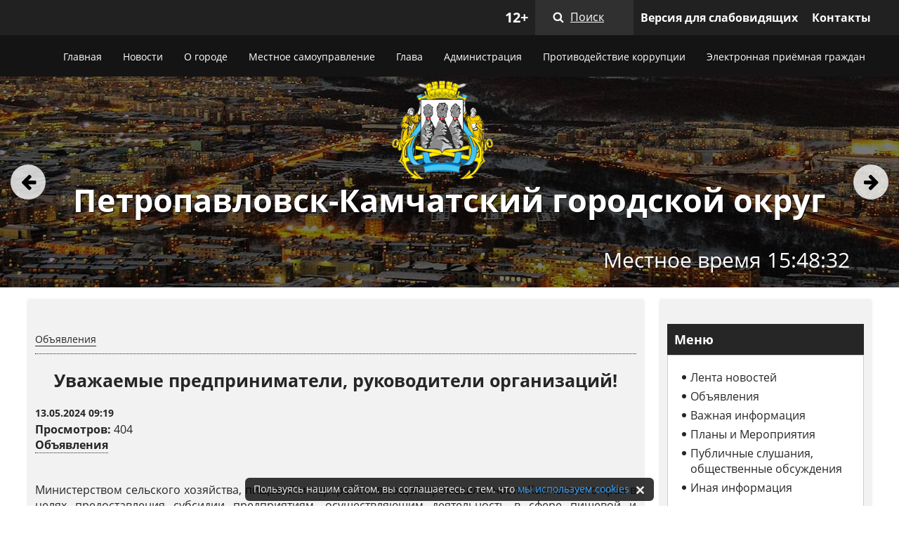

--- FILE ---
content_type: text/html; charset=UTF-8
request_url: https://pkgo.ru/messages/41578/
body_size: 64818
content:
<!DOCTYPE html>
<html>
<head>
	<meta charset="utf-8">
	<title>Уважаемые предприниматели, руководители организаций!</title>
	<meta http-equiv="X-UA-Compatible" content="IE=edge">
	<meta name="viewport" content="width=device-width, initial-scale=1">
	<link rel="icon" href="/bitrix/templates/gos_modern_green_s1_copy/favicon.ico">
	<script data-skip-moving="true">
		function loadFont(t,e,n,o){function a(){if(!window.FontFace)return!1;var t=new FontFace("t",'url("data:application/font-woff2,") format("woff2")',{}),e=t.load();try{e.then(null,function(){})}catch(n){}return"loading"===t.status}var r=navigator.userAgent,s=!window.addEventListener||r.match(/(Android (2|3|4.0|4.1|4.2|4.3))|(Opera (Mini|Mobi))/)&&!r.match(/Chrome/);if(!s){var i={};try{i=localStorage||{}}catch(c){}var d="x-font-"+t,l=d+"url",u=d+"css",f=i[l],h=i[u],p=document.createElement("style");if(p.rel="stylesheet",document.head.appendChild(p),!h||f!==e&&f!==n){var w=n&&a()?n:e,m=new XMLHttpRequest;m.open("GET",w),m.onload=function(){m.status>=200&&m.status<400&&(i[l]=w,i[u]=m.responseText,o||(p.textContent=m.responseText))},m.send()}else p.textContent=h}}

		loadFont('OpenSans', '/bitrix/templates/gos_modern_green_s1_copy/opensans.css', '/bitrix/templates/gos_modern_green_s1_copy/opensans-woff2.css');
	</script>
	<!--link href="https://fonts.googleapis.com/css?family=Open+Sans+Condensed:300,300i,700|Open+Sans:300i,400,400i,600,600i,700,700i,800,800i&amp;subset=cyrillic" rel="stylesheet"-->
	<meta http-equiv="Content-Type" content="text/html; charset=UTF-8" />
<link href="/bitrix/css/dbogdanoff.cookie/style.min.css?1749535025763" type="text/css"  rel="stylesheet" />
<link href="/bitrix/cache/css/s1/gos_modern_green_s1_copy/template_ae9931300092b9d9f425419446480b3e/template_ae9931300092b9d9f425419446480b3e_v1.css?1749528630224661" type="text/css"  data-template-style="true" rel="stylesheet" />
<script>if(!window.BX)window.BX={};if(!window.BX.message)window.BX.message=function(mess){if(typeof mess==='object'){for(let i in mess) {BX.message[i]=mess[i];} return true;}};</script>
<script>(window.BX||top.BX).message({"pull_server_enabled":"N","pull_config_timestamp":0,"shared_worker_allowed":"Y","pull_guest_mode":"N","pull_guest_user_id":0,"pull_worker_mtime":1744015085});(window.BX||top.BX).message({"PULL_OLD_REVISION":"Для продолжения корректной работы с сайтом необходимо перезагрузить страницу."});</script>
<script>(window.BX||top.BX).message({"JS_CORE_LOADING":"Загрузка...","JS_CORE_NO_DATA":"- Нет данных -","JS_CORE_WINDOW_CLOSE":"Закрыть","JS_CORE_WINDOW_EXPAND":"Развернуть","JS_CORE_WINDOW_NARROW":"Свернуть в окно","JS_CORE_WINDOW_SAVE":"Сохранить","JS_CORE_WINDOW_CANCEL":"Отменить","JS_CORE_WINDOW_CONTINUE":"Продолжить","JS_CORE_H":"ч","JS_CORE_M":"м","JS_CORE_S":"с","JSADM_AI_HIDE_EXTRA":"Скрыть лишние","JSADM_AI_ALL_NOTIF":"Показать все","JSADM_AUTH_REQ":"Требуется авторизация!","JS_CORE_WINDOW_AUTH":"Войти","JS_CORE_IMAGE_FULL":"Полный размер"});</script>

<script src="/bitrix/js/main/core/core.min.js?1744016797225353"></script>

<script>BX.Runtime.registerExtension({"name":"main.core","namespace":"BX","loaded":true});</script>
<script>BX.setJSList(["\/bitrix\/js\/main\/core\/core_ajax.js","\/bitrix\/js\/main\/core\/core_promise.js","\/bitrix\/js\/main\/polyfill\/promise\/js\/promise.js","\/bitrix\/js\/main\/loadext\/loadext.js","\/bitrix\/js\/main\/loadext\/extension.js","\/bitrix\/js\/main\/polyfill\/promise\/js\/promise.js","\/bitrix\/js\/main\/polyfill\/find\/js\/find.js","\/bitrix\/js\/main\/polyfill\/includes\/js\/includes.js","\/bitrix\/js\/main\/polyfill\/matches\/js\/matches.js","\/bitrix\/js\/ui\/polyfill\/closest\/js\/closest.js","\/bitrix\/js\/main\/polyfill\/fill\/main.polyfill.fill.js","\/bitrix\/js\/main\/polyfill\/find\/js\/find.js","\/bitrix\/js\/main\/polyfill\/matches\/js\/matches.js","\/bitrix\/js\/main\/polyfill\/core\/dist\/polyfill.bundle.js","\/bitrix\/js\/main\/core\/core.js","\/bitrix\/js\/main\/polyfill\/intersectionobserver\/js\/intersectionobserver.js","\/bitrix\/js\/main\/lazyload\/dist\/lazyload.bundle.js","\/bitrix\/js\/main\/polyfill\/core\/dist\/polyfill.bundle.js","\/bitrix\/js\/main\/parambag\/dist\/parambag.bundle.js"]);
</script>
<script>(window.BX||top.BX).message({"LANGUAGE_ID":"ru","FORMAT_DATE":"DD.MM.YYYY","FORMAT_DATETIME":"DD.MM.YYYY HH:MI:SS","COOKIE_PREFIX":"BITRIX_SM","SERVER_TZ_OFFSET":"43200","UTF_MODE":"Y","SITE_ID":"s1","SITE_DIR":"\/","USER_ID":"","SERVER_TIME":1762573701,"USER_TZ_OFFSET":0,"USER_TZ_AUTO":"Y","bitrix_sessid":"449beb4734f5043cc4adb21edf654c06"});</script>


<script src="/bitrix/js/dbogdanoff.cookie/script.min.js?17495350251623"></script>
<script src="/bitrix/js/pull/protobuf/protobuf.min.js?174400247276433"></script>
<script src="/bitrix/js/pull/protobuf/model.min.js?174400247214190"></script>
<script src="/bitrix/js/main/core/core_promise.min.js?17440024722490"></script>
<script src="/bitrix/js/rest/client/rest.client.min.js?17440024729240"></script>
<script src="/bitrix/js/pull/client/pull.client.min.js?174401507649664"></script>
<script>BX.setJSList(["\/bitrix\/templates\/gos_modern_green_s1_copy\/js\/-jquery.min.js","\/bitrix\/templates\/gos_modern_green_s1_copy\/js\/js.cookie.min.js","\/bitrix\/templates\/gos_modern_green_s1_copy\/js\/jquery.formstyler.min.js","\/bitrix\/templates\/gos_modern_green_s1_copy\/js\/jquery.matchHeight-min.js","\/bitrix\/templates\/gos_modern_green_s1_copy\/js\/jquery.mobileNav.min.js","\/bitrix\/templates\/gos_modern_green_s1_copy\/js\/jquery.tabsToSelect.min.js","\/bitrix\/templates\/gos_modern_green_s1_copy\/js\/perfect-scrollbar.jquery.min.js","\/bitrix\/templates\/gos_modern_green_s1_copy\/js\/responsive-tables.js","\/bitrix\/templates\/gos_modern_green_s1_copy\/js\/special_version.js","\/bitrix\/templates\/gos_modern_green_s1_copy\/js\/jquery-ui.min.js","\/bitrix\/templates\/gos_modern_green_s1_copy\/js\/jquery.scrollbar.js","\/bitrix\/templates\/gos_modern_green_s1_copy\/js\/accounting.js","\/bitrix\/templates\/gos_modern_green_s1_copy\/js\/jquery.mousewheel.js","\/bitrix\/templates\/gos_modern_green_s1_copy\/js\/jquery.arcticmodal.js","\/bitrix\/templates\/gos_modern_green_s1_copy\/js\/swipebox.js","\/bitrix\/templates\/gos_modern_green_s1_copy\/js\/jquery.maskedinput.js","\/bitrix\/templates\/gos_modern_green_s1_copy\/js\/slick.js","\/bitrix\/templates\/gos_modern_green_s1_copy\/js\/slideout.js","\/bitrix\/templates\/gos_modern_green_s1_copy\/js\/main.js"]);</script>
<script>BX.setCSSList(["\/bitrix\/templates\/gos_modern_green_s1_copy\/fonts\/opensans\/stylesheet.css","\/bitrix\/templates\/gos_modern_green_s1_copy\/jquery.arcticmodal.css","\/bitrix\/templates\/gos_modern_green_s1_copy\/font-awesome.min.css","\/bitrix\/templates\/gos_modern_green_s1_copy\/slick.css","\/bitrix\/templates\/gos_modern_green_s1_copy\/jquery.scrollbar.css","\/bitrix\/templates\/gos_modern_green_s1_copy\/swipebox.css","\/bitrix\/templates\/gos_modern_green_s1_copy\/slideout.css","\/bitrix\/templates\/gos_modern_green_s1_copy\/jquery.formstyler.css","\/bitrix\/templates\/gos_modern_green_s1_copy\/tablet.css","\/bitrix\/templates\/gos_modern_green_s1_copy\/phone.css","\/bitrix\/templates\/gos_modern_green_s1_copy\/special_version.css","\/bitrix\/templates\/gos_modern_green_s1_copy\/styles.css","\/bitrix\/templates\/gos_modern_green_s1_copy\/template_styles.css"]);</script>
<script>
					(function () {
						"use strict";

						var counter = function ()
						{
							var cookie = (function (name) {
								var parts = ("; " + document.cookie).split("; " + name + "=");
								if (parts.length == 2) {
									try {return JSON.parse(decodeURIComponent(parts.pop().split(";").shift()));}
									catch (e) {}
								}
							})("BITRIX_CONVERSION_CONTEXT_s1");

							if (cookie && cookie.EXPIRE >= BX.message("SERVER_TIME"))
								return;

							var request = new XMLHttpRequest();
							request.open("POST", "/bitrix/tools/conversion/ajax_counter.php", true);
							request.setRequestHeader("Content-type", "application/x-www-form-urlencoded");
							request.send(
								"SITE_ID="+encodeURIComponent("s1")+
								"&sessid="+encodeURIComponent(BX.bitrix_sessid())+
								"&HTTP_REFERER="+encodeURIComponent(document.referrer)
							);
						};

						if (window.frameRequestStart === true)
							BX.addCustomEvent("onFrameDataReceived", counter);
						else
							BX.ready(counter);
					})();
				</script>



<script  src="/bitrix/cache/js/s1/gos_modern_green_s1_copy/template_eaa7b650fc2b1e680f26e495a679ad90/template_eaa7b650fc2b1e680f26e495a679ad90_v1.js?1749528630618653"></script>

</head>

<body>
<div class="mb-hide"></div>
	
	<div style="display: none;">
		<div class="box-modal callback-modal" id="video-modal">
			<div class="modal-close arcticmodal-close">x</div>
			<div class="modal-content-box">
				
			</div>
		</div>
	</div>
	
	<div class="special-settings">
		<div class="container special-panel-container">
			<div class="content">
				<div class="aa-block aaFontsize">
					<div class="fl-l">Размер:</div>
					<a class="aaFontsize-small" data-aa-fontsize="small" href="#" title="Уменьшенный размер шрифта">A</a><!--
				 --><a class="aaFontsize-normal a-current" href="#" data-aa-fontsize="normal" title="Нормальный размер шрифта">A</a><!--
				 --><a class="aaFontsize-big" data-aa-fontsize="big" href="#" title="Увеличенный размер шрифта">A</a>
				</div>
				<div class="aa-block aaColor">
					Цвет:
					<a class="aaColor-black a-current" data-aa-color="black" href="#" title="Черным по белому"><span>C</span></a><!--
				 --><a class="aaColor-yellow" data-aa-color="yellow" href="#" title="Желтым по черному"><span>C</span></a><!--
				 --><a class="aaColor-blue" data-aa-color="blue" href="#" title="Синим по голубому"><span>C</span></a>
				</div>

				<div class="aa-block aaImage">
					Изображения
				<span class="aaImage-wrapper">
					<a class="aaImage-on a-current" data-aa-image="on" href="#">Вкл.</a><!--
					 --><a class="aaImage-off" data-aa-image="off" href="#">Выкл.</a>
				</span>
				</div>
				<span class="aa-block"><a href="/?set-aa=normal" data-aa-off><i class="icon icon-special-version"></i> Обычная версия сайта</a></span>
			</div>
		</div> <!-- .container special-panel-container -->
	</div> <!-- .special-settings -->
	
	<nav id="menu" class="menu">
		    <ul>
                                				<li class="parent selected">
                    <a tabindex="1"   href="/">Главная</a>
                    <div class="second-level container">
                        <div class="content">
                            <div class="col col-mb-12">
                                <div class="content">
                                    <ul class="clearfix">
                                                            <li><a   href="/investitsionnyy-profil/">Инвестиционный профиль</a></li>
                                        </ul></div></div></div></div></li>
                            				<li class="parent ">
                    <a tabindex="1"   href="/news/">Новости</a>
                    <div class="second-level container">
                        <div class="content">
                            <div class="col col-mb-12">
                                <div class="content">
                                    <ul class="clearfix">
                                                            <li><a   href="/news/index.php">Лента новостей</a></li>
                                                <li><a   href="/messages/index.php">Объявления</a></li>
                                                <li><a   href="/important-information/index.php">Важная информация</a></li>
                                                <li><a   href="/anounces/index.php">Планы и Мероприятия</a></li>
                                                <li><a   href="/public-hearing/index.php">Публичные слушания, общественные обсуждения</a></li>
                                                <li><a   href="/other-info/index.php">Иная информация</a></li>
                                                <li><a   href="/news/obshcherossiyskoe-golosovanie.php">Общероссийское голосование</a></li>
                                        </ul></div></div></div></div></li>
                            				<li class="parent ">
                    <a tabindex="1"   href="/region/">О городе</a>
                    <div class="second-level container">
                        <div class="content">
                            <div class="col col-mb-12">
                                <div class="content">
                                    <ul class="clearfix">
                                                            <li><a   href="/region/index.php">История города</a></li>
                                                <li><a   href="/region/ustav/">Устав</a></li>
                                                <li><a   href="/region/gerb.php">Геральдика</a></li>
                                                <li><a   href="/region/citizens/">Почётные граждане</a></li>
                                                <li><a   href="/region/monuments/">Объекты культурного наследия</a></li>
                                                <li><a   href="/region/goroda-pobratimy/">Города - побратимы</a></li>
                                                <li><a   href="/region/reestr-voinskikh-zakhoroneniy/">Реестр воинских захоронений</a></li>
                                                <li><a   href="/region/municipal_economy/">Городское хозяйство</a></li>
                                                <li><a   href="/region/archbild/">Градостроительство</a></li>
                                                <li><a   href="/region/zemelnye-otnosheniya/">Земельные отношения</a></li>
                                                <li><a   href="/region/economica/investitsii-i-predprinimatelstvo/">Инвестиции и предпринимательство</a></li>
                                                <li><a   href="/region/munitsipalnoe-imushchestvo/">Муниципальное имущество</a></li>
                                                <li><a   href="/region/cocial_sphere/">Социальная сфера</a></li>
                                                <li><a   href="/region/strategy/">Стратегия развития</a></li>
                                                <li><a   href="/region/strategicheskoe-planirovanie/">Стратегическое планирование</a></li>
                                                <li><a   href="/region/turistskaya-deyatelnost.php">Туристская деятельность</a></li>
                                                <li><a   href="/region/economica/">Экономика и финансы</a></li>
                                                <li><a   href="/region/sg/">Справочник горожанина</a></li>
                                                <li><a   href="/region/map.php">Карта города</a></li>
                                                <li><a   href="/region/passport/">Паспорт</a></li>
                                                <li><a   href="/region/zapretzone.php">Границы запретных зон</a></li>
                                                <li><a   href="/region/formirovanie-komfortnoy-gorodskoy-sredy/">Формирование комфортной городской среды</a></li>
                                                <li><a   href="/region/besplatnaya-yuridicheskaya-pomoshch/">Бесплатная юридическая помощь</a></li>
                                                <li><a   href="/region/cocial_sphere/sotsialnyy-kontrakt/">Оказание государственной социальной помощи на основании социального контракта малоимущим гражданам</a></li>
                                                <li><a   href="/region/cocial_sphere/okazanie-materialnoy-pomoshchi/">Оказание материальной помощи гражданам, находящимся в трудной жизненной ситуации, проживающим в Камчатском крае</a></li>
                                                <li><a   href="/region/cocial_sphere/dopolnitelnye-mery-munitsipalnoy-sotsialnoy-podderzhki-dlya-otdelnykh-kategoriy-grazhdan/">Муниципальная социальная поддержка для отдельных категорий граждан</a></li>
                                                <li><a   href="/region/munitsipalnyy-proekt-obespechenie-dostupnosti-doshkolnogo-obrazovaniya-v-petropavlovsk-kamchatskom-g.php">Муниципальный проект «Обеспечение доступности дошкольного образования в Петропавловск-Камчатском городском округе»</a></li>
                                                <li><a   href="/region/cocial_sphere/svedeniya-o-sotsialnykh-organizatsiyakh/">Сведения об организациях социальной сферы</a></li>
                                                <li><a   href="/about/administration/struktura/upravlenie-kommunalnogo-khozyaystva-i-zhilishchnogo-fonda/adresa-pasportnykh-uchastkov.php">Структура и адреса паспортных участков</a></li>
                                                <li><a   href="/region/photogallery/">Фотогалерея</a></li>
                                                <li><a   href="/region/hud_photogallery/">Художественная галерея</a></li>
                                                <li><a   href="/region/videogallery/">Видеогалерея</a></li>
                                                <li><a   href="/region/partners/">Сайты - партнёры</a></li>
                                        </ul></div></div></div></div></li>
                            				<li class="parent ">
                    <a tabindex="1"   href="/about/">Местное самоуправление</a>
                    <div class="second-level container">
                        <div class="content">
                            <div class="col col-mb-12">
                                <div class="content">
                                    <ul class="clearfix">
                                                            <li><a   target="target="_blank"" href="http://duma.pkgo.ru/">Городская Дума</a></li>
                                                <li><a   href="/about/pkgtik/">Городская территориальная избирательная комиссия</a></li>
                                                <li><a   target="target="_blank"" href="http://www.ksp-kam.ru/">Контрольно-счетная палата</a></li>
                                                <li><a   href="/about/munslujba/">Муниципальная служба</a></li>
                                                <li><a   href="/about/munitsipalnye-uchrezhdeniya-i-predpriyatiya/">Муниципальные учреждения и предприятия</a></li>
                                                <li><a   href="/about/munitsipalnye-uchrezhdeniya-i-predpriyatiya/imushchestvo-aktsionernykh-obshchestv.php">Имущество акционерных обществ</a></li>
                                                <li><a   href="/about/zasedaniya-povestki-protokoly/">Заседания (повестки, протоколы)</a></li>
                                                <li><a   href="/about/munitsipalnye-zakupki/">Муниципальные закупки</a></li>
                                        </ul></div></div></div></div></li>
                            <li><a   href="/about/administration/glava_pkgo/index.php">Глава</a></li>
                                                				<li class="parent ">
                    <a tabindex="1"   href="/about/administration/">Администрация</a>
                    <div class="second-level container">
                        <div class="content">
                            <div class="col col-mb-12">
                                <div class="content">
                                    <ul class="clearfix">
                                                            <li><a   href="/about/administration/index.php">Руководители администрации</a></li>
                                                <li><a   href="/about/administration/struktura/">Органы администрации</a></li>
                                                <li><a   href="/feedback/index.php">Интернет приёмная</a></li>
                                                <li><a   href="/about/administration/other_struktura/">Коллегиальные органы</a></li>
                                                <li><a   href="/about/administration/documents">Муниципальные правовые акты</a></li>
                                                <li><a   href="/about/administration/municipal_programm/">Муниципальные программы</a></li>
                                                <li><a   target="target="_blank"" href="https://npa.pkgo.ru">Оценка регулирующего воздействия</a></li>
                                                <li><a   href="/about/administration/service_window/reglaments/">Административные регламенты</a></li>
                                                <li><a   href="/about/administration/poryadok-obzhalovaniya-munitsipalnykh-pravovykh-aktov.php">Порядок обжалования муниципальных правовых актов</a></li>
                                                <li><a   href="/about/administration/massmedia/">Учрежденные СМИ</a></li>
                                                <li><a   href="/about/administration/register_municipal/">Реестр муниципальных информационных систем</a></li>
                                                <li><a   href="/about/administration/competition/">Конкурсы</a></li>
                                                <li><a   href="/anounces/index.php">Планы и мероприятия</a></li>
                                                <li><a   href="/about/administration/service_window">Служба «одного окна»</a></li>
                                                <li><a   href="/about/administration/reports/">Отчёты</a></li>
                                                <li><a   href="/about/administration/monitoring-dostizheniya-rezultatov-predostavleniya-subsidii/">Мониторинг достижения результатов предоставления субсидии</a></li>
                                                <li><a   href="/about/administration/rezultaty-proverok.php">Информация о результатах проверок, проведённых органом местного самоуправления</a></li>
                                                <li><a   href="/about/administration/decree/">Приказы органов администрации</a></li>
                                                <li><a   href="/about/administration/privatizatsiya-munitsipalnogo-imushchestva/">Приватизация муниципального имущества</a></li>
                                                <li><a   href="/about/administration/tselevoe-obuchenie/">Целевое обучение</a></li>
                                                <li><a   href="/about/administration/other_struktura/obshchestvennyy-sovet/index.php">Общественный совет при администрации</a></li>
                                                <li><a   href="/about/administration/vedenie-voinskogo-uchyeta/">Ведение воинского учёта и бронирования в организациях</a></li>
                                                <li><a   href="/about/administration/experts/">Экспертная рабочая группа муниципального уровня</a></li>
                                                <li><a   href="/about/munslujba/vakanci.php">Вакантные должности</a></li>
                                                <li><a   href="/corruption/sdi/?arrFilter_180=695364169&amp;set_filter=%D0%9F%D0%BE%D0%BA%D0%B0%D0%B7%D0%B0%D1%82%D1%8C">Сведения о доходах, расходах, об имуществе и обязательствах имущественного характера муниципальных служащих администрации</a></li>
                                                <li><a   href="/about/administration/vyyavlenie-pravoobladateley-ranee-uchtennykh-obektov-nedvizhimosti/">Выявление правообладателей ранее учтенных объектов недвижимости</a></li>
                                        </ul></div></div></div></div></li>
                            				<li class="parent ">
                    <a tabindex="1"   href="/corruption/">Противодействие коррупции</a>
                    <div class="second-level container">
                        <div class="content">
                            <div class="col col-mb-12">
                                <div class="content">
                                    <ul class="clearfix">
                                                            <li><a   href="/corruption/zakonodatelstvo/">Законодательство в сфере противодействия коррупции</a></li>
                                                <li><a   href="/corruption/nep_npa/">Независимая экспертиза проектов НПА</a></li>
                                                <li><a   href="/corruption/metodics.php">Методические материалы</a></li>
                                                <li><a   href="/corruption/forms.php">Формы и бланки</a></li>
                                                <li><a   href="/corruption/sender.php">Сообщения о фактах коррупции</a></li>
                                                <li><a   href="/corruption/sdi/">Сведения о доходах, расходах, об имуществе и обязательствах имущественного характера</a></li>
                                                <li><a   href="/corruption/monitoring/">Доклады, отчеты, обзоры, статистическая информация</a></li>
                                                <li><a   href="/corruption/otchet.php">Аналитическая записка о достигнутых значениях показателей для оценки эффективности</a></li>
                                                <li><a   href="/about/administration/other_struktura/komissiya-sluzhebnomu-povedeniyu/index.php">Комиссия по соблюдению требований к служебному поведению муниципальных служащих и урегулированию конфликта интересов в администрации</a></li>
                                                <li><a   href="/corruption/prokuror/">Консультация прокурора</a></li>
                                        </ul></div></div></div></div></li>
                            <li><a   target="target="_blank"" href="https://www.kamgov.ru/questions/">Электронная приёмная граждан</a></li>
                            </ul>
	</nav>
	
	<header class="panel-header fixed-header">
		<button class="btn-hamburger js-slideout-toggle"><span class="c-hamburger"><span></span></span>
		</button>
		<div class="info">
			<div class="phone">
				<a href="tel:+7 (4152) 303-100">+7 (4152) 302-510</a>			</div>
		</div>
	</header>
	
	<main id="panel" class="panel main-inner with-sidebar">
		<div class="top">
			<div class="wrap">
				<div class="time">
										<span>Местное время <span class="curtime js-time">15:48:21</span></span>
					<span class="current_time_programm" style="display: none;">2025/11/08 15:48:21</span>
				</div>
								
				<div class="logo">
					<a href="/"><img src="/upload/template/logo1.png" alt=""></a>
				</div>
				
				<div class="top-right">
					<div class="for-blind" style="margin-left: 20px; color: white; font-weight: bold; font-size: 20px;">
						12+
					</div>
					<div class="search">
						<a href="/search/index.php">Поиск</a>
					</div>

					<div class="for-blind">
						<span class="aa-hide" itemprop="Copy">
							<a href="/?set-aa=special" data-aa-on>Версия для слабовидящих</a>
						</span>
					</div>

					<div class="for-blind" style="margin-left: 20px;">
						<a href="/contacts/">Контакты</a>
					</div>

					<!--div class="search">
											</div-->
				</div>
			</div>
		</div>
		
		<div class="menutop">
			<div class="wrap">
				    <div class="top-header-nav">
        <ul class="top-header-nav-ul">
                                                                    <li class="parent">
                        <a tabindex="1" href="/">Главная</a>
                        <ul class="second-level">
                                                                                        <li><a href="/investitsionnyy-profil/">Инвестиционный профиль</a></li>
                                                            </ul></li>
                                                            <li class="parent">
                        <a tabindex="1" href="/news/">Новости</a>
                        <ul class="second-level">
                                                                                        <li><a href="/news/index.php">Лента новостей</a></li>
                                                                        <li><a href="/messages/index.php">Объявления</a></li>
                                                                        <li><a href="/important-information/index.php">Важная информация</a></li>
                                                                        <li><a href="/anounces/index.php">Планы и Мероприятия</a></li>
                                                                        <li><a href="/public-hearing/index.php">Публичные слушания, общественные обсуждения</a></li>
                                                                        <li><a href="/other-info/index.php">Иная информация</a></li>
                                                                        <li><a href="/news/obshcherossiyskoe-golosovanie.php">Общероссийское голосование</a></li>
                                                            </ul></li>
                                                            <li class="parent">
                        <a tabindex="1" href="/region/">О городе</a>
                        <ul class="second-level">
                                                                                        <li><a href="/region/index.php">История города</a></li>
                                                                        <li><a href="/region/ustav/">Устав</a></li>
                                                                        <li><a href="/region/gerb.php">Геральдика</a></li>
                                                                        <li><a href="/region/citizens/">Почётные граждане</a></li>
                                                                        <li><a href="/region/monuments/">Объекты культурного наследия</a></li>
                                                                        <li><a href="/region/goroda-pobratimy/">Города - побратимы</a></li>
                                                                        <li><a href="/region/reestr-voinskikh-zakhoroneniy/">Реестр воинских захоронений</a></li>
                                                                        <li><a href="/region/municipal_economy/">Городское хозяйство</a></li>
                                                                        <li><a href="/region/archbild/">Градостроительство</a></li>
                                                                        <li><a href="/region/zemelnye-otnosheniya/">Земельные отношения</a></li>
                                                                        <li><a href="/region/economica/investitsii-i-predprinimatelstvo/">Инвестиции и предпринимательство</a></li>
                                                                        <li><a href="/region/munitsipalnoe-imushchestvo/">Муниципальное имущество</a></li>
                                                                        <li><a href="/region/cocial_sphere/">Социальная сфера</a></li>
                                                                        <li><a href="/region/strategy/">Стратегия развития</a></li>
                                                                        <li><a href="/region/strategicheskoe-planirovanie/">Стратегическое планирование</a></li>
                                                                        <li><a href="/region/turistskaya-deyatelnost.php">Туристская деятельность</a></li>
                                                                        <li><a href="/region/economica/">Экономика и финансы</a></li>
                                                                        <li><a href="/region/sg/">Справочник горожанина</a></li>
                                                                        <li><a href="/region/map.php">Карта города</a></li>
                                                                        <li><a href="/region/passport/">Паспорт</a></li>
                                                                        <li><a href="/region/zapretzone.php">Границы запретных зон</a></li>
                                                                        <li><a href="/region/formirovanie-komfortnoy-gorodskoy-sredy/">Формирование комфортной городской среды</a></li>
                                                                        <li><a href="/region/besplatnaya-yuridicheskaya-pomoshch/">Бесплатная юридическая помощь</a></li>
                                                                        <li><a href="/region/cocial_sphere/sotsialnyy-kontrakt/">Оказание государственной социальной помощи на основании социального контракта малоимущим гражданам</a></li>
                                                                        <li><a href="/region/cocial_sphere/okazanie-materialnoy-pomoshchi/">Оказание материальной помощи гражданам, находящимся в трудной жизненной ситуации, проживающим в Камчатском крае</a></li>
                                                                        <li><a href="/region/cocial_sphere/dopolnitelnye-mery-munitsipalnoy-sotsialnoy-podderzhki-dlya-otdelnykh-kategoriy-grazhdan/">Муниципальная социальная поддержка для отдельных категорий граждан</a></li>
                                                                        <li><a href="/region/munitsipalnyy-proekt-obespechenie-dostupnosti-doshkolnogo-obrazovaniya-v-petropavlovsk-kamchatskom-g.php">Муниципальный проект «Обеспечение доступности дошкольного образования в Петропавловск-Камчатском городском округе»</a></li>
                                                                        <li><a href="/region/cocial_sphere/svedeniya-o-sotsialnykh-organizatsiyakh/">Сведения об организациях социальной сферы</a></li>
                                                                        <li><a href="/about/administration/struktura/upravlenie-kommunalnogo-khozyaystva-i-zhilishchnogo-fonda/adresa-pasportnykh-uchastkov.php">Структура и адреса паспортных участков</a></li>
                                                                        <li><a href="/region/photogallery/">Фотогалерея</a></li>
                                                                        <li><a href="/region/hud_photogallery/">Художественная галерея</a></li>
                                                                        <li><a href="/region/videogallery/">Видеогалерея</a></li>
                                                                        <li><a href="/region/partners/">Сайты - партнёры</a></li>
                                                            </ul></li>
                                                            <li class="parent">
                        <a tabindex="1" href="/about/">Местное самоуправление</a>
                        <ul class="second-level">
                                                                                        <li><a href="http://duma.pkgo.ru/">Городская Дума</a></li>
                                                                        <li><a href="/about/pkgtik/">Городская территориальная избирательная комиссия</a></li>
                                                                        <li><a href="http://www.ksp-kam.ru/">Контрольно-счетная палата</a></li>
                                                                        <li><a href="/about/munslujba/">Муниципальная служба</a></li>
                                                                        <li><a href="/about/munitsipalnye-uchrezhdeniya-i-predpriyatiya/">Муниципальные учреждения и предприятия</a></li>
                                                                        <li><a href="/about/munitsipalnye-uchrezhdeniya-i-predpriyatiya/imushchestvo-aktsionernykh-obshchestv.php">Имущество акционерных обществ</a></li>
                                                                        <li><a href="/about/zasedaniya-povestki-protokoly/">Заседания (повестки, протоколы)</a></li>
                                                                        <li><a href="/about/munitsipalnye-zakupki/">Муниципальные закупки</a></li>
                                                            </ul></li>
                                        <li><a href="/about/administration/glava_pkgo/index.php">Глава</a></li>
                                                                                            <li class="parent">
                        <a tabindex="1" href="/about/administration/">Администрация</a>
                        <ul class="second-level">
                                                                                        <li><a href="/about/administration/index.php">Руководители администрации</a></li>
                                                                        <li><a href="/about/administration/struktura/">Органы администрации</a></li>
                                                                        <li><a href="/feedback/index.php">Интернет приёмная</a></li>
                                                                        <li><a href="/about/administration/other_struktura/">Коллегиальные органы</a></li>
                                                                        <li><a href="/about/administration/documents">Муниципальные правовые акты</a></li>
                                                                        <li><a href="/about/administration/municipal_programm/">Муниципальные программы</a></li>
                                                                        <li><a href="https://npa.pkgo.ru">Оценка регулирующего воздействия</a></li>
                                                                        <li><a href="/about/administration/service_window/reglaments/">Административные регламенты</a></li>
                                                                        <li><a href="/about/administration/poryadok-obzhalovaniya-munitsipalnykh-pravovykh-aktov.php">Порядок обжалования муниципальных правовых актов</a></li>
                                                                        <li><a href="/about/administration/massmedia/">Учрежденные СМИ</a></li>
                                                                        <li><a href="/about/administration/register_municipal/">Реестр муниципальных информационных систем</a></li>
                                                                        <li><a href="/about/administration/competition/">Конкурсы</a></li>
                                                                        <li><a href="/anounces/index.php">Планы и мероприятия</a></li>
                                                                        <li><a href="/about/administration/service_window">Служба «одного окна»</a></li>
                                                                        <li><a href="/about/administration/reports/">Отчёты</a></li>
                                                                        <li><a href="/about/administration/monitoring-dostizheniya-rezultatov-predostavleniya-subsidii/">Мониторинг достижения результатов предоставления субсидии</a></li>
                                                                        <li><a href="/about/administration/rezultaty-proverok.php">Информация о результатах проверок, проведённых органом местного самоуправления</a></li>
                                                                        <li><a href="/about/administration/decree/">Приказы органов администрации</a></li>
                                                                        <li><a href="/about/administration/privatizatsiya-munitsipalnogo-imushchestva/">Приватизация муниципального имущества</a></li>
                                                                        <li><a href="/about/administration/tselevoe-obuchenie/">Целевое обучение</a></li>
                                                                        <li><a href="/about/administration/other_struktura/obshchestvennyy-sovet/index.php">Общественный совет при администрации</a></li>
                                                                        <li><a href="/about/administration/vedenie-voinskogo-uchyeta/">Ведение воинского учёта и бронирования в организациях</a></li>
                                                                        <li><a href="/about/administration/experts/">Экспертная рабочая группа муниципального уровня</a></li>
                                                                        <li><a href="/about/munslujba/vakanci.php">Вакантные должности</a></li>
                                                                        <li><a href="/corruption/sdi/?arrFilter_180=695364169&amp;set_filter=%D0%9F%D0%BE%D0%BA%D0%B0%D0%B7%D0%B0%D1%82%D1%8C">Сведения о доходах, расходах, об имуществе и обязательствах имущественного характера муниципальных служащих администрации</a></li>
                                                                        <li><a href="/about/administration/vyyavlenie-pravoobladateley-ranee-uchtennykh-obektov-nedvizhimosti/">Выявление правообладателей ранее учтенных объектов недвижимости</a></li>
                                                            </ul></li>
                                                            <li class="parent">
                        <a tabindex="1" href="/corruption/">Противодействие коррупции</a>
                        <ul class="second-level">
                                                                                        <li><a href="/corruption/zakonodatelstvo/">Законодательство в сфере противодействия коррупции</a></li>
                                                                        <li><a href="/corruption/nep_npa/">Независимая экспертиза проектов НПА</a></li>
                                                                        <li><a href="/corruption/metodics.php">Методические материалы</a></li>
                                                                        <li><a href="/corruption/forms.php">Формы и бланки</a></li>
                                                                        <li><a href="/corruption/sender.php">Сообщения о фактах коррупции</a></li>
                                                                        <li><a href="/corruption/sdi/">Сведения о доходах, расходах, об имуществе и обязательствах имущественного характера</a></li>
                                                                        <li><a href="/corruption/monitoring/">Доклады, отчеты, обзоры, статистическая информация</a></li>
                                                                        <li><a href="/corruption/otchet.php">Аналитическая записка о достигнутых значениях показателей для оценки эффективности</a></li>
                                                                        <li><a href="/about/administration/other_struktura/komissiya-sluzhebnomu-povedeniyu/index.php">Комиссия по соблюдению требований к служебному поведению муниципальных служащих и урегулированию конфликта интересов в администрации</a></li>
                                                                        <li><a href="/corruption/prokuror/">Консультация прокурора</a></li>
                                                            </ul></li>
                                        <li><a href="https://www.kamgov.ru/questions/">Электронная приёмная граждан</a></li>
                                                </ul>
    </div>
			</div>
		</div>
		
			<div class="slider-main">
									<div style="background-image: url(/upload/iblock/7a9/7a9bf314b87d5c52ab043c6847cb11b6.jpg)" id="bx_3218110189_414">
			<div class="wrap">
				<div class="text">
					<h2>Петропавловск-Камчатский городской округ</h2>
					<p></p>
				</div>
			</div>
		</div>
					<div style="background-image: url(/upload/iblock/835/835634c7f6c818438b0f69014ef7acf7.jpg)" id="bx_3218110189_413">
			<div class="wrap">
				<div class="text">
					<h2>Петропавловск-Камчатский городской округ</h2>
					<p></p>
				</div>
			</div>
		</div>
					<div style="background-image: url(/upload/iblock/69d/69d192edab45ce75225f092d19bc5786.jpg)" id="bx_3218110189_7965">
			<div class="wrap">
				<div class="text">
					<h2>Петропавловск-Камчатский городской округ</h2>
					<p></p>
				</div>
			</div>
		</div>
				</div>
			
		<div class="about content">
			<div class="wrap">
				<div class="inner-content">
																<div class="col col-12"><div class="breadcrumb"><ul><li><a href="/messages/" title="Объявления">Объявления</a></li></ul></div></div>						<h1>Уважаемые предприниматели, руководители организаций!</h1>
						

					<div class="white-box padding-box ">					
<div class="news-detail">
    <div class="news-item">
        <div class="clearfix">
            <div class="news-item-date mt10">13.05.2024 09:19</div>			<div class="hits"><strong>Просмотров: </strong>404</div>            <div class="back-url"><a href="/messages/" class="btn btn-link"><i class="icon icon-arrow-left"></i>Объявления</a></div>
        </div>
<br>
        <div class="news-item-text clearfix">
                        
                            <p><p>
	 Министерством сельского хозяйства, пищевой и перерабатывающей промышленности Камчатского края в целях предоставления субсидии предприятиям, осуществляющим деятельность в сфере пищевой и перерабатывающей промышленности, объявлены отборы:
</p>
<p>
	 – на возмещение части затрат, связанных с переработкой молока, производством и реализацией молочной продукции;
</p>
<p>
	 – на возмещение части затрат, связанных с производством и реализацией безалкогольных напитков и воды;
</p>
<p>
	 – на возмещение части затрат, связанных с производством и реализацией хлеба и хлебобулочных изделий (за исключением кондитерских);
</p>
<p>
	 – на возмещение юридическим лицам и индивидуальным предпринимателям, осуществляющим производство социально значимых видов хлеба в труднодоступных и отдаленных местностях Камчатского края, части транспортных расходов, связанных с доставкой муки для производства хлеба;
</p>
<p>
	 – на возмещение юридическим лицам и индивидуальным предпринимателям, осуществляющим производство социально значимых видов хлеба, части транспортных расходов, связанных с доставкой муки для производства хлеба.
</p>
<p>
	Со всеми мерами поддержки и объявлениями о проведении отборов с целью предоставления субсидий можно ознакомится на официальном сайте исполнительных органов Камчатского края на странице Министерства в сети «Интернет» <a href="https://www.kamgov.ru/minselhoz" target="_blank">https://www.kamgov.ru/minselhoz</a> в разделе «Текущая деятельность», «Государственная поддержка».
</p>
<p>
	Для получения консультации по оказываемым мерам поддержки можно обращаться к специалистам отдела пищевой и перерабатывающей промышленности Министерства по телефонам +7 (4152) 26-25-28, 46-15-07.<br>
</p></p>
            			<div class="clear"></div>


            


			
			
            
            
        </div>

		<div class="social-buttons-list">
			<script src="//yastatic.net/es5-shims/0.0.2/es5-shims.min.js" defer></script>
			<script src="//yastatic.net/share2/share.js" defer></script>
			<div class="ya-share2" data-services="vkontakte,odnoklassniki,moimir,gplus,blogger,viber,whatsapp,skype,telegram"></div>
		</div>
    </div>
</div> 
										</div>				</div>

									<div class="sidebar">
																		<div class="side">
	<div class="side-title">Меню</div>
<div class="side-content">    <div class="white-box col-margin primary-border-box clearfix">
        <div class="sidebar-nav">
            <ul>
                                                                                <li>
							<a  href="/news/index.php">
                                                                Лента новостей                                            </a></li>
                                                                                                                        <li>
							<a  href="/messages/index.php">
                                                                Объявления                                            </a></li>
                                                                                                                        <li>
							<a  href="/important-information/index.php">
                                                                Важная информация                                            </a></li>
                                                                                                                        <li>
							<a  href="/anounces/index.php">
                                                                Планы и Мероприятия                                            </a></li>
                                                                                                                        <li>
							<a  href="/public-hearing/index.php">
                                                                Публичные слушания, общественные обсуждения                                            </a></li>
                                                                                                                        <li>
							<a  href="/other-info/index.php">
                                                                Иная информация                                            </a></li>
                                                                                    </ul>
        </div>
    </div>
</div></div>						<div class="side">
	<div class="side-title">
	 Дополнительно
</div>
<div class="side-content">
	 </div>
 <br></div>						
						<div class="side">
	</div>						<div class="side">
	<div class="side-title">
	Погода
</div>
<div class="side-content">
<!-- Gismeteo informer START -->
<link rel="stylesheet" type="text/css" href="https://nst1.gismeteo.ru/assets/flat-ui/legacy/css/informer.min.css">
    <div id="gsInformerID-32rn4a87r68U5A" class="gsInformer" style="width:240px;height:268px">
        <div class="gsIContent">
            <div id="cityLink">
                                    <a href="https://www.gismeteo.ru/weather-petropavlovsk-kamchatsky-4907/" target="_blank">Погода в Петропавловске-Камчатском</a>
            </div>
            <div class="gsLinks">
                <table>
                    <tr>
                        <td>
                            <div class="leftCol">
                                <a href="https://www.gismeteo.ru/" target="_blank">
                                    <img alt="Gismeteo" title="Gismeteo" src="https://nst1.gismeteo.ru/assets/flat-ui/img/logo-mini2.png" align="middle" border="0" />
                                    <span>Gismeteo</span>
                                </a>
                            </div>
                            <div class="rightCol">
                                <a href="https://www.gismeteo.ru/weather-petropavlovsk-kamchatsky-4907/2-weeks/" target="_blank">Прогноз на 2 недели</a>
                            </div>
                        </td>
                        </tr>
                                    </table>
            </div>
        </div>
    </div>
<script async src="https://www.gismeteo.ru/api/informer/getinformer/?hash=32rn4a87r68U5A" type="text/javascript"></script>
<!-- Gismeteo informer END -->
</div></div>						<!--'start_frame_cache_y0XwfU'--><!--'end_frame_cache_y0XwfU'-->											</div>
					
			</div>
		</div>
		
			
		
		<div class="footer">
			<div class="wrap">
				<div class="menu">
					    <div class="white-box padding-box">
        <ul class="external-links-list">
                            <li><a href="/">Главная</a></li>
                            <li><a href="/news/">Новости</a></li>
                            <li><a href="/region/">О городе</a></li>
                            <li><a href="/corruption/">Противодействие коррупции</a></li>
                            <li><a href="/feedback/">Обращения</a></li>
                            <li><a href="/antiterror/">Антитеррор</a></li>
                            <li><a href="/gochs/">Гр. оборона и защита от ЧС</a></li>
                            <li><a href="/contacts/">Контакты</a></li>
                    </ul>
    </div>
					<div class="contacts">
						<div class="adress">
							<p>
 <a href="https://vk.com/club131743773" target="_blank"><img width="50" alt="vk.png" src="/upload/medialibrary/159/15922d9644197dbb7ac9424978e34bb2.png" height="50" title="vk.png"></a>&nbsp;&nbsp; <a href="https://ok.ru/pkgo.official" target="_blank"><img width="50" alt="ok.png" src="/upload/medialibrary/74e/74ea50a81e16d213dc81ee94697a0b74.png" height="50" title="ok.png"></a>&nbsp;&nbsp; <a href="https://t.me/pkgo_official_telegram" target="_blank"><img width="50" alt="tg.png" src="/upload/medialibrary/1f9/1f996292172b816b8950885f6784cf6b.png" height="50" title="tg.png"></a><br>
	 &nbsp;
</p>
<p>
 <a href="/politika-v-otnoshenii-obrabotki-personalnykh-dannykh.php"><span style="color: #ffffff;">Политика в отношении обработки персональных данных</span></a>
</p>						</div>
						<div class="copyright">
							<p align="left">
 <span style="font-size: 13px;">
	© Сетевое издание «Официальный сайт администрации Петропавловск-Камчатского городского округа» 2020 - 2025<br>
	 Рег. № Эл № ФС77-80067 от 31.12.2020 выдано Федеральной службой по надзору в сфере связи, информационных технологий и массовых коммуникаций<br>
	 Учредитель: Управление делами администрации Петропавловск-Камчатского городского округа<br>
	 Адрес редакции: 683000, Россия, Петропавловск-Камчатский, Ленинская, 14<br>
	 Телефон редакции: (4152) 302-550.<br>
	 Главный редактор Борискин С.Е.<br>
	 эл. почта: <a style="color: #ffffff;" href="mailto:SBoriskin@pkgo.ru">SBoriskin@pkgo.ru</a></span>
</p>
 <a href="http://old.pkgo.ru"><span style="color: #ffffff;">Старая версия сайта</span></a>						</div>
						<div class="cantacts-b">
							<div class="social">
															</div>
							<div class="stata">
								<div>
	 <script src="https://yastatic.net/es5-shims/0.0.2/es5-shims.min.js" defer></script> <script src="https://yastatic.net/share2/share.js" defer></script> <a href="http://www.yandex.ru/cy?base=0&host=pkgo.ru" target="_blank"><img width="88" alt="Яндекс цитирования" src="http://www.yandex.ru/cycounter?pkgo.ru" height="31" title="Яндекс цитирования" border="0"></a>
</div>
<div>
	 <script type="text/javascript" defer>
       (function(d, t, p) {
           var j = d.createElement(t); j.async = true; j.type = "text/javascript";
           j.src = ("https:" == p ? "https:" : "http:") + "//stat.sputnik.ru/cnt.js";
           var s = d.getElementsByTagName(t)[0]; s.parentNode.insertBefore(j, s);
       })(document, "script", document.location.protocol);
    </script>
</div>
<div>
	 <!-- begin of Top100 code --> <script id="top100Counter" type="text/javascript" src="http://counter.rambler.ru/top100.jcn?742854"></script>
</div>
<div>
	 <!--LiveInternet counter--><script type="text/javascript" defer><!--
document.write("<a href='http://www.liveinternet.ru/click' "+
"target=_blank><img src='http://counter.yadro.ru/hit?t53.2;r"+
escape(document.referrer)+((typeof(screen)=="undefined")?"":
";s"+screen.width+"*"+screen.height+"*"+(screen.colorDepth?
screen.colorDepth:screen.pixelDepth))+";u"+escape(document.URL)+
";h"+escape(document.title.substring(0,80))+";"+Math.random()+
"' alt='' title='LiveInternet: показано число просмотров и"+
" посетителей за 24 часа' "+
"border='0' width='88' height='31'><\/a>")
//--></script><!--/LiveInternet-->
</div>							</div>
						</div>
					</div>
				</div>
			</div>
		</div>
	</main>


<script>
	var slideout = new Slideout({
		'panel': document.getElementById('panel')
		, 'menu': document.getElementById('menu')
		, 'touch': false
	});
	document.querySelector('button').addEventListener('click', function () {
		slideout.toggle();
	});
	var fixed = document.querySelector('.fixed-header');
	slideout.on('translate', function (translated) {
		fixed.style.transform = 'translateX(' + translated + 'px)';
	});
	slideout.on('beforeopen', function () {
		fixed.style.transition = 'transform 300ms ease';
		fixed.style.transform = 'translateX(256px)';
	});
	slideout.on('beforeclose', function () {
		fixed.style.transition = 'transform 300ms ease';
		fixed.style.transform = 'translateX(0px)';
	});
	slideout.on('open', function () {
		fixed.style.transition = '';
	});
	slideout.on('close', function () {
		fixed.style.transition = '';
	});
</script>
</body>
</html>

--- FILE ---
content_type: text/css
request_url: https://pkgo.ru/bitrix/cache/css/s1/gos_modern_green_s1_copy/template_ae9931300092b9d9f425419446480b3e/template_ae9931300092b9d9f425419446480b3e_v1.css?1749528630224661
body_size: 224801
content:


/* Start:/bitrix/templates/gos_modern_green_s1_copy/fonts/opensans/stylesheet.css?17440024735132*/
/* This stylesheet generated by Transfonter (https://transfonter.org) on March 2, 2018 7:18 AM */

@font-face {
    font-family: 'Open Sans';
    src: url('/bitrix/templates/gos_modern_green_s1_copy/fonts/opensans/OpenSans-Light.eot');
    src: url('/bitrix/templates/gos_modern_green_s1_copy/fonts/opensans/OpenSans-Light.eot?#iefix') format('embedded-opentype'),
        url('/bitrix/templates/gos_modern_green_s1_copy/fonts/opensans/OpenSans-Light.woff2') format('woff2'),
        url('/bitrix/templates/gos_modern_green_s1_copy/fonts/opensans/OpenSans-Light.woff') format('woff'),
        url('/bitrix/templates/gos_modern_green_s1_copy/fonts/opensans/OpenSans-Light.ttf') format('truetype');
    font-weight: 300;
    font-style: normal;
}

@font-face {
    font-family: 'Open Sans';
    src: url('/bitrix/templates/gos_modern_green_s1_copy/fonts/opensans/OpenSans-SemiBoldItalic.eot');
    src: url('/bitrix/templates/gos_modern_green_s1_copy/fonts/opensans/OpenSans-SemiBoldItalic.eot?#iefix') format('embedded-opentype'),
        url('/bitrix/templates/gos_modern_green_s1_copy/fonts/opensans/OpenSans-SemiBoldItalic.woff2') format('woff2'),
        url('/bitrix/templates/gos_modern_green_s1_copy/fonts/opensans/OpenSans-SemiBoldItalic.woff') format('woff'),
        url('/bitrix/templates/gos_modern_green_s1_copy/fonts/opensans/OpenSans-SemiBoldItalic.ttf') format('truetype');
    font-weight: 600;
    font-style: italic;
}

@font-face {
    font-family: 'Open Sans';
    src: url('/bitrix/templates/gos_modern_green_s1_copy/fonts/opensans/OpenSans-BoldItalic.eot');
    src: url('/bitrix/templates/gos_modern_green_s1_copy/fonts/opensans/OpenSans-BoldItalic.eot?#iefix') format('embedded-opentype'),
        url('/bitrix/templates/gos_modern_green_s1_copy/fonts/opensans/OpenSans-BoldItalic.woff2') format('woff2'),
        url('/bitrix/templates/gos_modern_green_s1_copy/fonts/opensans/OpenSans-BoldItalic.woff') format('woff'),
        url('/bitrix/templates/gos_modern_green_s1_copy/fonts/opensans/OpenSans-BoldItalic.ttf') format('truetype');
    font-weight: bold;
    font-style: italic;
}

@font-face {
    font-family: 'Open Sans';
    src: url('/bitrix/templates/gos_modern_green_s1_copy/fonts/opensans/OpenSans-LightItalic.eot');
    src: url('/bitrix/templates/gos_modern_green_s1_copy/fonts/opensans/OpenSans-LightItalic.eot?#iefix') format('embedded-opentype'),
        url('/bitrix/templates/gos_modern_green_s1_copy/fonts/opensans/OpenSans-LightItalic.woff2') format('woff2'),
        url('/bitrix/templates/gos_modern_green_s1_copy/fonts/opensans/OpenSans-LightItalic.woff') format('woff'),
        url('/bitrix/templates/gos_modern_green_s1_copy/fonts/opensans/OpenSans-LightItalic.ttf') format('truetype');
    font-weight: 300;
    font-style: italic;
}

@font-face {
    font-family: 'Open Sans';
    src: url('/bitrix/templates/gos_modern_green_s1_copy/fonts/opensans/OpenSans-ExtraBoldItalic.eot');
    src: url('/bitrix/templates/gos_modern_green_s1_copy/fonts/opensans/OpenSans-ExtraBoldItalic.eot?#iefix') format('embedded-opentype'),
        url('/bitrix/templates/gos_modern_green_s1_copy/fonts/opensans/OpenSans-ExtraBoldItalic.woff2') format('woff2'),
        url('/bitrix/templates/gos_modern_green_s1_copy/fonts/opensans/OpenSans-ExtraBoldItalic.woff') format('woff'),
        url('/bitrix/templates/gos_modern_green_s1_copy/fonts/opensans/OpenSans-ExtraBoldItalic.ttf') format('truetype');
    font-weight: 800;
    font-style: italic;
}

@font-face {
    font-family: 'Open Sans';
    src: url('/bitrix/templates/gos_modern_green_s1_copy/fonts/opensans/OpenSans-Regular.eot');
    src: url('/bitrix/templates/gos_modern_green_s1_copy/fonts/opensans/OpenSans-Regular.eot?#iefix') format('embedded-opentype'),
        url('/bitrix/templates/gos_modern_green_s1_copy/fonts/opensans/OpenSans-Regular.woff2') format('woff2'),
        url('/bitrix/templates/gos_modern_green_s1_copy/fonts/opensans/OpenSans-Regular.woff') format('woff'),
        url('/bitrix/templates/gos_modern_green_s1_copy/fonts/opensans/OpenSans-Regular.ttf') format('truetype');
    font-weight: normal;
    font-style: normal;
}

@font-face {
    font-family: 'Open Sans';
    src: url('/bitrix/templates/gos_modern_green_s1_copy/fonts/opensans/OpenSans-Italic.eot');
    src: url('/bitrix/templates/gos_modern_green_s1_copy/fonts/opensans/OpenSans-Italic.eot?#iefix') format('embedded-opentype'),
        url('/bitrix/templates/gos_modern_green_s1_copy/fonts/opensans/OpenSans-Italic.woff2') format('woff2'),
        url('/bitrix/templates/gos_modern_green_s1_copy/fonts/opensans/OpenSans-Italic.woff') format('woff'),
        url('/bitrix/templates/gos_modern_green_s1_copy/fonts/opensans/OpenSans-Italic.ttf') format('truetype');
    font-weight: normal;
    font-style: italic;
}

@font-face {
    font-family: 'Open Sans';
    src: url('/bitrix/templates/gos_modern_green_s1_copy/fonts/opensans/OpenSans-Bold.eot');
    src: url('/bitrix/templates/gos_modern_green_s1_copy/fonts/opensans/OpenSans-Bold.eot?#iefix') format('embedded-opentype'),
        url('/bitrix/templates/gos_modern_green_s1_copy/fonts/opensans/OpenSans-Bold.woff2') format('woff2'),
        url('/bitrix/templates/gos_modern_green_s1_copy/fonts/opensans/OpenSans-Bold.woff') format('woff'),
        url('/bitrix/templates/gos_modern_green_s1_copy/fonts/opensans/OpenSans-Bold.ttf') format('truetype');
    font-weight: bold;
    font-style: normal;
}

@font-face {
    font-family: 'Open Sans';
    src: url('/bitrix/templates/gos_modern_green_s1_copy/fonts/opensans/OpenSans-SemiBold.eot');
    src: url('/bitrix/templates/gos_modern_green_s1_copy/fonts/opensans/OpenSans-SemiBold.eot?#iefix') format('embedded-opentype'),
        url('/bitrix/templates/gos_modern_green_s1_copy/fonts/opensans/OpenSans-SemiBold.woff2') format('woff2'),
        url('/bitrix/templates/gos_modern_green_s1_copy/fonts/opensans/OpenSans-SemiBold.woff') format('woff'),
        url('/bitrix/templates/gos_modern_green_s1_copy/fonts/opensans/OpenSans-SemiBold.ttf') format('truetype');
    font-weight: 600;
    font-style: normal;
}

@font-face {
    font-family: 'Open Sans';
    src: url('/bitrix/templates/gos_modern_green_s1_copy/fonts/opensans/OpenSans-ExtraBold.eot');
    src: url('/bitrix/templates/gos_modern_green_s1_copy/fonts/opensans/OpenSans-ExtraBold.eot?#iefix') format('embedded-opentype'),
        url('/bitrix/templates/gos_modern_green_s1_copy/fonts/opensans/OpenSans-ExtraBold.woff2') format('woff2'),
        url('/bitrix/templates/gos_modern_green_s1_copy/fonts/opensans/OpenSans-ExtraBold.woff') format('woff'),
        url('/bitrix/templates/gos_modern_green_s1_copy/fonts/opensans/OpenSans-ExtraBold.ttf') format('truetype');
    font-weight: 800;
    font-style: normal;
}

@font-face {
    font-family: 'Open Sans Condensed';
    src: url('/bitrix/templates/gos_modern_green_s1_copy/fonts/opensans/OpenSansCondensed-Light.eot');
    src: url('/bitrix/templates/gos_modern_green_s1_copy/fonts/opensans/OpenSansCondensed-Light.eot?#iefix') format('embedded-opentype'),
        url('/bitrix/templates/gos_modern_green_s1_copy/fonts/opensans/OpenSansCondensed-Light.woff2') format('woff2'),
        url('/bitrix/templates/gos_modern_green_s1_copy/fonts/opensans/OpenSansCondensed-Light.woff') format('woff'),
        url('/bitrix/templates/gos_modern_green_s1_copy/fonts/opensans/OpenSansCondensed-Light.ttf') format('truetype');
    font-weight: 300;
    font-style: normal;
}

@font-face {
    font-family: 'Open Sans Condensed';
    src: url('/bitrix/templates/gos_modern_green_s1_copy/fonts/opensans/OpenSansCondensed-LightItalic.eot');
    src: url('/bitrix/templates/gos_modern_green_s1_copy/fonts/opensans/OpenSansCondensed-LightItalic.eot?#iefix') format('embedded-opentype'),
        url('/bitrix/templates/gos_modern_green_s1_copy/fonts/opensans/OpenSansCondensed-LightItalic.woff2') format('woff2'),
        url('/bitrix/templates/gos_modern_green_s1_copy/fonts/opensans/OpenSansCondensed-LightItalic.woff') format('woff'),
        url('/bitrix/templates/gos_modern_green_s1_copy/fonts/opensans/OpenSansCondensed-LightItalic.ttf') format('truetype');
    font-weight: 300;
    font-style: italic;
}

@font-face {
    font-family: 'Open Sans Condensed';
    src: url('/bitrix/templates/gos_modern_green_s1_copy/fonts/opensans/OpenSansCondensed-Bold.eot');
    src: url('/bitrix/templates/gos_modern_green_s1_copy/fonts/opensans/OpenSansCondensed-Bold.eot?#iefix') format('embedded-opentype'),
        url('/bitrix/templates/gos_modern_green_s1_copy/fonts/opensans/OpenSansCondensed-Bold.woff2') format('woff2'),
        url('/bitrix/templates/gos_modern_green_s1_copy/fonts/opensans/OpenSansCondensed-Bold.woff') format('woff'),
        url('/bitrix/templates/gos_modern_green_s1_copy/fonts/opensans/OpenSansCondensed-Bold.ttf') format('truetype');
    font-weight: bold;
    font-style: normal;
}
/* End */


/* Start:/bitrix/templates/gos_modern_green_s1_copy/jquery.arcticmodal.css?17440024731920*/
.arcticmodal-overlay,
.arcticmodal-container {
    position: fixed;
    left: 0;
    top: 0;
    right: 0;
    bottom: 0;
    z-index: 1000;
}

.arcticmodal-container {
    overflow: auto;
    margin: 0;
    padding: 0;
    border: 0;
    border-collapse: collapse;
}

*:first-child+html .arcticmodal-container {
    height: 100%
}

.arcticmodal-container_i {
    height: 100%;
    margin: 0 auto;
}

.arcticmodal-container_i2 {
    padding: 24px;
    margin: 0;
    border: 0;
    vertical-align: middle;
}

.arcticmodal-error {
    padding: 20px;
    border-radius: 10px;
    background: #000;
    color: #fff;
}

.arcticmodal-loading {
    width: 80px;
    height: 80px;
    border-radius: 10px;
    background: #000 url('/bitrix/templates/gos_modern_green_s1_copy/../img/loading.gif') no-repeat 50% 50%;
}
.box-modal {
    position: relative;
    width: 655px;
    min-height: 120px;
    padding: 20px;
    background: #fff;
    color: #3c3c3c;
/*
    box-shadow: 0 0 0 6px rgba(153, 153, 153, .3);
*/
    border-radius: 5px;
}
.light-modal {
    position: relative;
    width: 0px;
    height: 0px;
    box-shadow: 0 0 0 6px rgba(153, 153, 153, .3);
    border-radius: 5px;
    opacity: 0;
}
#big-modal {
 width: 655px;
}
#middle-modal {
    width: 455px;
}
#small-modal {
    width: 255px;
}
#feedback-modal-box {
    width: 300px;
}
#feedback-modal-box #feedback-infolist {
    list-style: none;
    display: table;
    width: 100%;
    height: 100%;
	margin:0;
	padding:0;
}
#feedback-modal-box #feedback-infolist li {
    text-align: center;
    font-size: 110%;
    display: table-cell;
    vertical-align: middle;
    height: 120px;
}
#light-box {
    border-radius: 5px;
}
.modal-close {
    width: 20px;
    height: 20px;
    position: absolute;
    right: 17px;
    top: 21px;
    background: url(/bitrix/templates/gos_modern_green_s1_copy/../img/close.png);
    cursor: pointer;
}



/* End */


/* Start:/bitrix/templates/gos_modern_green_s1_copy/font-awesome.min.css?174400247330982*/
/*!
 *  Font Awesome 4.7.0 by @davegandy - http://fontawesome.io - @fontawesome
 *  License - http://fontawesome.io/license (Font: SIL OFL 1.1, CSS: MIT License)
 */@font-face{font-family:'FontAwesome';src:url('/bitrix/templates/gos_modern_green_s1_copy/fonts/fontawesome-webfont.eot?v=4.7.0');src:url('/bitrix/templates/gos_modern_green_s1_copy/fonts/fontawesome-webfont.eot?#iefix&v=4.7.0') format('embedded-opentype'),url('/bitrix/templates/gos_modern_green_s1_copy/fonts/fontawesome-webfont.woff2?v=4.7.0') format('woff2'),url('/bitrix/templates/gos_modern_green_s1_copy/fonts/fontawesome-webfont.woff?v=4.7.0') format('woff'),url('/bitrix/templates/gos_modern_green_s1_copy/fonts/fontawesome-webfont.ttf?v=4.7.0') format('truetype'),url('/bitrix/templates/gos_modern_green_s1_copy/fonts/fontawesome-webfont.svg?v=4.7.0#fontawesomeregular') format('svg');font-weight:normal;font-style:normal}.fa{display:inline-block;font:normal normal normal 14px/1 FontAwesome;font-size:inherit;text-rendering:auto;-webkit-font-smoothing:antialiased;-moz-osx-font-smoothing:grayscale}.fa-lg{font-size:1.33333333em;line-height:.75em;vertical-align:-15%}.fa-2x{font-size:2em}.fa-3x{font-size:3em}.fa-4x{font-size:4em}.fa-5x{font-size:5em}.fa-fw{width:1.28571429em;text-align:center}.fa-ul{padding-left:0;margin-left:2.14285714em;list-style-type:none}.fa-ul>li{position:relative}.fa-li{position:absolute;left:-2.14285714em;width:2.14285714em;top:.14285714em;text-align:center}.fa-li.fa-lg{left:-1.85714286em}.fa-border{padding:.2em .25em .15em;border:solid .08em #eee;border-radius:.1em}.fa-pull-left{float:left}.fa-pull-right{float:right}.fa.fa-pull-left{margin-right:.3em}.fa.fa-pull-right{margin-left:.3em}.pull-right{float:right}.pull-left{float:left}.fa.pull-left{margin-right:.3em}.fa.pull-right{margin-left:.3em}.fa-spin{-webkit-animation:fa-spin 2s infinite linear;animation:fa-spin 2s infinite linear}.fa-pulse{-webkit-animation:fa-spin 1s infinite steps(8);animation:fa-spin 1s infinite steps(8)}@-webkit-keyframes fa-spin{0%{-webkit-transform:rotate(0deg);transform:rotate(0deg)}100%{-webkit-transform:rotate(359deg);transform:rotate(359deg)}}@keyframes fa-spin{0%{-webkit-transform:rotate(0deg);transform:rotate(0deg)}100%{-webkit-transform:rotate(359deg);transform:rotate(359deg)}}.fa-rotate-90{-ms-filter:"progid:DXImageTransform.Microsoft.BasicImage(rotation=1)";-webkit-transform:rotate(90deg);-ms-transform:rotate(90deg);transform:rotate(90deg)}.fa-rotate-180{-ms-filter:"progid:DXImageTransform.Microsoft.BasicImage(rotation=2)";-webkit-transform:rotate(180deg);-ms-transform:rotate(180deg);transform:rotate(180deg)}.fa-rotate-270{-ms-filter:"progid:DXImageTransform.Microsoft.BasicImage(rotation=3)";-webkit-transform:rotate(270deg);-ms-transform:rotate(270deg);transform:rotate(270deg)}.fa-flip-horizontal{-ms-filter:"progid:DXImageTransform.Microsoft.BasicImage(rotation=0, mirror=1)";-webkit-transform:scale(-1, 1);-ms-transform:scale(-1, 1);transform:scale(-1, 1)}.fa-flip-vertical{-ms-filter:"progid:DXImageTransform.Microsoft.BasicImage(rotation=2, mirror=1)";-webkit-transform:scale(1, -1);-ms-transform:scale(1, -1);transform:scale(1, -1)}:root .fa-rotate-90,:root .fa-rotate-180,:root .fa-rotate-270,:root .fa-flip-horizontal,:root .fa-flip-vertical{filter:none}.fa-stack{position:relative;display:inline-block;width:2em;height:2em;line-height:2em;vertical-align:middle}.fa-stack-1x,.fa-stack-2x{position:absolute;left:0;width:100%;text-align:center}.fa-stack-1x{line-height:inherit}.fa-stack-2x{font-size:2em}.fa-inverse{color:#fff}.fa-glass:before{content:"\f000"}.fa-music:before{content:"\f001"}.fa-search:before{content:"\f002"}.fa-envelope-o:before{content:"\f003"}.fa-heart:before{content:"\f004"}.fa-star:before{content:"\f005"}.fa-star-o:before{content:"\f006"}.fa-user:before{content:"\f007"}.fa-film:before{content:"\f008"}.fa-th-large:before{content:"\f009"}.fa-th:before{content:"\f00a"}.fa-th-list:before{content:"\f00b"}.fa-check:before{content:"\f00c"}.fa-remove:before,.fa-close:before,.fa-times:before{content:"\f00d"}.fa-search-plus:before{content:"\f00e"}.fa-search-minus:before{content:"\f010"}.fa-power-off:before{content:"\f011"}.fa-signal:before{content:"\f012"}.fa-gear:before,.fa-cog:before{content:"\f013"}.fa-trash-o:before{content:"\f014"}.fa-home:before{content:"\f015"}.fa-file-o:before{content:"\f016"}.fa-clock-o:before{content:"\f017"}.fa-road:before{content:"\f018"}.fa-download:before{content:"\f019"}.fa-arrow-circle-o-down:before{content:"\f01a"}.fa-arrow-circle-o-up:before{content:"\f01b"}.fa-inbox:before{content:"\f01c"}.fa-play-circle-o:before{content:"\f01d"}.fa-rotate-right:before,.fa-repeat:before{content:"\f01e"}.fa-refresh:before{content:"\f021"}.fa-list-alt:before{content:"\f022"}.fa-lock:before{content:"\f023"}.fa-flag:before{content:"\f024"}.fa-headphones:before{content:"\f025"}.fa-volume-off:before{content:"\f026"}.fa-volume-down:before{content:"\f027"}.fa-volume-up:before{content:"\f028"}.fa-qrcode:before{content:"\f029"}.fa-barcode:before{content:"\f02a"}.fa-tag:before{content:"\f02b"}.fa-tags:before{content:"\f02c"}.fa-book:before{content:"\f02d"}.fa-bookmark:before{content:"\f02e"}.fa-print:before{content:"\f02f"}.fa-camera:before{content:"\f030"}.fa-font:before{content:"\f031"}.fa-bold:before{content:"\f032"}.fa-italic:before{content:"\f033"}.fa-text-height:before{content:"\f034"}.fa-text-width:before{content:"\f035"}.fa-align-left:before{content:"\f036"}.fa-align-center:before{content:"\f037"}.fa-align-right:before{content:"\f038"}.fa-align-justify:before{content:"\f039"}.fa-list:before{content:"\f03a"}.fa-dedent:before,.fa-outdent:before{content:"\f03b"}.fa-indent:before{content:"\f03c"}.fa-video-camera:before{content:"\f03d"}.fa-photo:before,.fa-image:before,.fa-picture-o:before{content:"\f03e"}.fa-pencil:before{content:"\f040"}.fa-map-marker:before{content:"\f041"}.fa-adjust:before{content:"\f042"}.fa-tint:before{content:"\f043"}.fa-edit:before,.fa-pencil-square-o:before{content:"\f044"}.fa-share-square-o:before{content:"\f045"}.fa-check-square-o:before{content:"\f046"}.fa-arrows:before{content:"\f047"}.fa-step-backward:before{content:"\f048"}.fa-fast-backward:before{content:"\f049"}.fa-backward:before{content:"\f04a"}.fa-play:before{content:"\f04b"}.fa-pause:before{content:"\f04c"}.fa-stop:before{content:"\f04d"}.fa-forward:before{content:"\f04e"}.fa-fast-forward:before{content:"\f050"}.fa-step-forward:before{content:"\f051"}.fa-eject:before{content:"\f052"}.fa-chevron-left:before{content:"\f053"}.fa-chevron-right:before{content:"\f054"}.fa-plus-circle:before{content:"\f055"}.fa-minus-circle:before{content:"\f056"}.fa-times-circle:before{content:"\f057"}.fa-check-circle:before{content:"\f058"}.fa-question-circle:before{content:"\f059"}.fa-info-circle:before{content:"\f05a"}.fa-crosshairs:before{content:"\f05b"}.fa-times-circle-o:before{content:"\f05c"}.fa-check-circle-o:before{content:"\f05d"}.fa-ban:before{content:"\f05e"}.fa-arrow-left:before{content:"\f060"}.fa-arrow-right:before{content:"\f061"}.fa-arrow-up:before{content:"\f062"}.fa-arrow-down:before{content:"\f063"}.fa-mail-forward:before,.fa-share:before{content:"\f064"}.fa-expand:before{content:"\f065"}.fa-compress:before{content:"\f066"}.fa-plus:before{content:"\f067"}.fa-minus:before{content:"\f068"}.fa-asterisk:before{content:"\f069"}.fa-exclamation-circle:before{content:"\f06a"}.fa-gift:before{content:"\f06b"}.fa-leaf:before{content:"\f06c"}.fa-fire:before{content:"\f06d"}.fa-eye:before{content:"\f06e"}.fa-eye-slash:before{content:"\f070"}.fa-warning:before,.fa-exclamation-triangle:before{content:"\f071"}.fa-plane:before{content:"\f072"}.fa-calendar:before{content:"\f073"}.fa-random:before{content:"\f074"}.fa-comment:before{content:"\f075"}.fa-magnet:before{content:"\f076"}.fa-chevron-up:before{content:"\f077"}.fa-chevron-down:before{content:"\f078"}.fa-retweet:before{content:"\f079"}.fa-shopping-cart:before{content:"\f07a"}.fa-folder:before{content:"\f07b"}.fa-folder-open:before{content:"\f07c"}.fa-arrows-v:before{content:"\f07d"}.fa-arrows-h:before{content:"\f07e"}.fa-bar-chart-o:before,.fa-bar-chart:before{content:"\f080"}.fa-twitter-square:before{content:"\f081"}.fa-facebook-square:before{content:"\f082"}.fa-camera-retro:before{content:"\f083"}.fa-key:before{content:"\f084"}.fa-gears:before,.fa-cogs:before{content:"\f085"}.fa-comments:before{content:"\f086"}.fa-thumbs-o-up:before{content:"\f087"}.fa-thumbs-o-down:before{content:"\f088"}.fa-star-half:before{content:"\f089"}.fa-heart-o:before{content:"\f08a"}.fa-sign-out:before{content:"\f08b"}.fa-linkedin-square:before{content:"\f08c"}.fa-thumb-tack:before{content:"\f08d"}.fa-external-link:before{content:"\f08e"}.fa-sign-in:before{content:"\f090"}.fa-trophy:before{content:"\f091"}.fa-github-square:before{content:"\f092"}.fa-upload:before{content:"\f093"}.fa-lemon-o:before{content:"\f094"}.fa-phone:before{content:"\f095"}.fa-square-o:before{content:"\f096"}.fa-bookmark-o:before{content:"\f097"}.fa-phone-square:before{content:"\f098"}.fa-twitter:before{content:"\f099"}.fa-facebook-f:before,.fa-facebook:before{content:"\f09a"}.fa-github:before{content:"\f09b"}.fa-unlock:before{content:"\f09c"}.fa-credit-card:before{content:"\f09d"}.fa-feed:before,.fa-rss:before{content:"\f09e"}.fa-hdd-o:before{content:"\f0a0"}.fa-bullhorn:before{content:"\f0a1"}.fa-bell:before{content:"\f0f3"}.fa-certificate:before{content:"\f0a3"}.fa-hand-o-right:before{content:"\f0a4"}.fa-hand-o-left:before{content:"\f0a5"}.fa-hand-o-up:before{content:"\f0a6"}.fa-hand-o-down:before{content:"\f0a7"}.fa-arrow-circle-left:before{content:"\f0a8"}.fa-arrow-circle-right:before{content:"\f0a9"}.fa-arrow-circle-up:before{content:"\f0aa"}.fa-arrow-circle-down:before{content:"\f0ab"}.fa-globe:before{content:"\f0ac"}.fa-wrench:before{content:"\f0ad"}.fa-tasks:before{content:"\f0ae"}.fa-filter:before{content:"\f0b0"}.fa-briefcase:before{content:"\f0b1"}.fa-arrows-alt:before{content:"\f0b2"}.fa-group:before,.fa-users:before{content:"\f0c0"}.fa-chain:before,.fa-link:before{content:"\f0c1"}.fa-cloud:before{content:"\f0c2"}.fa-flask:before{content:"\f0c3"}.fa-cut:before,.fa-scissors:before{content:"\f0c4"}.fa-copy:before,.fa-files-o:before{content:"\f0c5"}.fa-paperclip:before{content:"\f0c6"}.fa-save:before,.fa-floppy-o:before{content:"\f0c7"}.fa-square:before{content:"\f0c8"}.fa-navicon:before,.fa-reorder:before,.fa-bars:before{content:"\f0c9"}.fa-list-ul:before{content:"\f0ca"}.fa-list-ol:before{content:"\f0cb"}.fa-strikethrough:before{content:"\f0cc"}.fa-underline:before{content:"\f0cd"}.fa-table:before{content:"\f0ce"}.fa-magic:before{content:"\f0d0"}.fa-truck:before{content:"\f0d1"}.fa-pinterest:before{content:"\f0d2"}.fa-pinterest-square:before{content:"\f0d3"}.fa-google-plus-square:before{content:"\f0d4"}.fa-google-plus:before{content:"\f0d5"}.fa-money:before{content:"\f0d6"}.fa-caret-down:before{content:"\f0d7"}.fa-caret-up:before{content:"\f0d8"}.fa-caret-left:before{content:"\f0d9"}.fa-caret-right:before{content:"\f0da"}.fa-columns:before{content:"\f0db"}.fa-unsorted:before,.fa-sort:before{content:"\f0dc"}.fa-sort-down:before,.fa-sort-desc:before{content:"\f0dd"}.fa-sort-up:before,.fa-sort-asc:before{content:"\f0de"}.fa-envelope:before{content:"\f0e0"}.fa-linkedin:before{content:"\f0e1"}.fa-rotate-left:before,.fa-undo:before{content:"\f0e2"}.fa-legal:before,.fa-gavel:before{content:"\f0e3"}.fa-dashboard:before,.fa-tachometer:before{content:"\f0e4"}.fa-comment-o:before{content:"\f0e5"}.fa-comments-o:before{content:"\f0e6"}.fa-flash:before,.fa-bolt:before{content:"\f0e7"}.fa-sitemap:before{content:"\f0e8"}.fa-umbrella:before{content:"\f0e9"}.fa-paste:before,.fa-clipboard:before{content:"\f0ea"}.fa-lightbulb-o:before{content:"\f0eb"}.fa-exchange:before{content:"\f0ec"}.fa-cloud-download:before{content:"\f0ed"}.fa-cloud-upload:before{content:"\f0ee"}.fa-user-md:before{content:"\f0f0"}.fa-stethoscope:before{content:"\f0f1"}.fa-suitcase:before{content:"\f0f2"}.fa-bell-o:before{content:"\f0a2"}.fa-coffee:before{content:"\f0f4"}.fa-cutlery:before{content:"\f0f5"}.fa-file-text-o:before{content:"\f0f6"}.fa-building-o:before{content:"\f0f7"}.fa-hospital-o:before{content:"\f0f8"}.fa-ambulance:before{content:"\f0f9"}.fa-medkit:before{content:"\f0fa"}.fa-fighter-jet:before{content:"\f0fb"}.fa-beer:before{content:"\f0fc"}.fa-h-square:before{content:"\f0fd"}.fa-plus-square:before{content:"\f0fe"}.fa-angle-double-left:before{content:"\f100"}.fa-angle-double-right:before{content:"\f101"}.fa-angle-double-up:before{content:"\f102"}.fa-angle-double-down:before{content:"\f103"}.fa-angle-left:before{content:"\f104"}.fa-angle-right:before{content:"\f105"}.fa-angle-up:before{content:"\f106"}.fa-angle-down:before{content:"\f107"}.fa-desktop:before{content:"\f108"}.fa-laptop:before{content:"\f109"}.fa-tablet:before{content:"\f10a"}.fa-mobile-phone:before,.fa-mobile:before{content:"\f10b"}.fa-circle-o:before{content:"\f10c"}.fa-quote-left:before{content:"\f10d"}.fa-quote-right:before{content:"\f10e"}.fa-spinner:before{content:"\f110"}.fa-circle:before{content:"\f111"}.fa-mail-reply:before,.fa-reply:before{content:"\f112"}.fa-github-alt:before{content:"\f113"}.fa-folder-o:before{content:"\f114"}.fa-folder-open-o:before{content:"\f115"}.fa-smile-o:before{content:"\f118"}.fa-frown-o:before{content:"\f119"}.fa-meh-o:before{content:"\f11a"}.fa-gamepad:before{content:"\f11b"}.fa-keyboard-o:before{content:"\f11c"}.fa-flag-o:before{content:"\f11d"}.fa-flag-checkered:before{content:"\f11e"}.fa-terminal:before{content:"\f120"}.fa-code:before{content:"\f121"}.fa-mail-reply-all:before,.fa-reply-all:before{content:"\f122"}.fa-star-half-empty:before,.fa-star-half-full:before,.fa-star-half-o:before{content:"\f123"}.fa-location-arrow:before{content:"\f124"}.fa-crop:before{content:"\f125"}.fa-code-fork:before{content:"\f126"}.fa-unlink:before,.fa-chain-broken:before{content:"\f127"}.fa-question:before{content:"\f128"}.fa-info:before{content:"\f129"}.fa-exclamation:before{content:"\f12a"}.fa-superscript:before{content:"\f12b"}.fa-subscript:before{content:"\f12c"}.fa-eraser:before{content:"\f12d"}.fa-puzzle-piece:before{content:"\f12e"}.fa-microphone:before{content:"\f130"}.fa-microphone-slash:before{content:"\f131"}.fa-shield:before{content:"\f132"}.fa-calendar-o:before{content:"\f133"}.fa-fire-extinguisher:before{content:"\f134"}.fa-rocket:before{content:"\f135"}.fa-maxcdn:before{content:"\f136"}.fa-chevron-circle-left:before{content:"\f137"}.fa-chevron-circle-right:before{content:"\f138"}.fa-chevron-circle-up:before{content:"\f139"}.fa-chevron-circle-down:before{content:"\f13a"}.fa-html5:before{content:"\f13b"}.fa-css3:before{content:"\f13c"}.fa-anchor:before{content:"\f13d"}.fa-unlock-alt:before{content:"\f13e"}.fa-bullseye:before{content:"\f140"}.fa-ellipsis-h:before{content:"\f141"}.fa-ellipsis-v:before{content:"\f142"}.fa-rss-square:before{content:"\f143"}.fa-play-circle:before{content:"\f144"}.fa-ticket:before{content:"\f145"}.fa-minus-square:before{content:"\f146"}.fa-minus-square-o:before{content:"\f147"}.fa-level-up:before{content:"\f148"}.fa-level-down:before{content:"\f149"}.fa-check-square:before{content:"\f14a"}.fa-pencil-square:before{content:"\f14b"}.fa-external-link-square:before{content:"\f14c"}.fa-share-square:before{content:"\f14d"}.fa-compass:before{content:"\f14e"}.fa-toggle-down:before,.fa-caret-square-o-down:before{content:"\f150"}.fa-toggle-up:before,.fa-caret-square-o-up:before{content:"\f151"}.fa-toggle-right:before,.fa-caret-square-o-right:before{content:"\f152"}.fa-euro:before,.fa-eur:before{content:"\f153"}.fa-gbp:before{content:"\f154"}.fa-dollar:before,.fa-usd:before{content:"\f155"}.fa-rupee:before,.fa-inr:before{content:"\f156"}.fa-cny:before,.fa-rmb:before,.fa-yen:before,.fa-jpy:before{content:"\f157"}.fa-ruble:before,.fa-rouble:before,.fa-rub:before{content:"\f158"}.fa-won:before,.fa-krw:before{content:"\f159"}.fa-bitcoin:before,.fa-btc:before{content:"\f15a"}.fa-file:before{content:"\f15b"}.fa-file-text:before{content:"\f15c"}.fa-sort-alpha-asc:before{content:"\f15d"}.fa-sort-alpha-desc:before{content:"\f15e"}.fa-sort-amount-asc:before{content:"\f160"}.fa-sort-amount-desc:before{content:"\f161"}.fa-sort-numeric-asc:before{content:"\f162"}.fa-sort-numeric-desc:before{content:"\f163"}.fa-thumbs-up:before{content:"\f164"}.fa-thumbs-down:before{content:"\f165"}.fa-youtube-square:before{content:"\f166"}.fa-youtube:before{content:"\f167"}.fa-xing:before{content:"\f168"}.fa-xing-square:before{content:"\f169"}.fa-youtube-play:before{content:"\f16a"}.fa-dropbox:before{content:"\f16b"}.fa-stack-overflow:before{content:"\f16c"}.fa-instagram:before{content:"\f16d"}.fa-flickr:before{content:"\f16e"}.fa-adn:before{content:"\f170"}.fa-bitbucket:before{content:"\f171"}.fa-bitbucket-square:before{content:"\f172"}.fa-tumblr:before{content:"\f173"}.fa-tumblr-square:before{content:"\f174"}.fa-long-arrow-down:before{content:"\f175"}.fa-long-arrow-up:before{content:"\f176"}.fa-long-arrow-left:before{content:"\f177"}.fa-long-arrow-right:before{content:"\f178"}.fa-apple:before{content:"\f179"}.fa-windows:before{content:"\f17a"}.fa-android:before{content:"\f17b"}.fa-linux:before{content:"\f17c"}.fa-dribbble:before{content:"\f17d"}.fa-skype:before{content:"\f17e"}.fa-foursquare:before{content:"\f180"}.fa-trello:before{content:"\f181"}.fa-female:before{content:"\f182"}.fa-male:before{content:"\f183"}.fa-gittip:before,.fa-gratipay:before{content:"\f184"}.fa-sun-o:before{content:"\f185"}.fa-moon-o:before{content:"\f186"}.fa-archive:before{content:"\f187"}.fa-bug:before{content:"\f188"}.fa-vk:before{content:"\f189"}.fa-weibo:before{content:"\f18a"}.fa-renren:before{content:"\f18b"}.fa-pagelines:before{content:"\f18c"}.fa-stack-exchange:before{content:"\f18d"}.fa-arrow-circle-o-right:before{content:"\f18e"}.fa-arrow-circle-o-left:before{content:"\f190"}.fa-toggle-left:before,.fa-caret-square-o-left:before{content:"\f191"}.fa-dot-circle-o:before{content:"\f192"}.fa-wheelchair:before{content:"\f193"}.fa-vimeo-square:before{content:"\f194"}.fa-turkish-lira:before,.fa-try:before{content:"\f195"}.fa-plus-square-o:before{content:"\f196"}.fa-space-shuttle:before{content:"\f197"}.fa-slack:before{content:"\f198"}.fa-envelope-square:before{content:"\f199"}.fa-wordpress:before{content:"\f19a"}.fa-openid:before{content:"\f19b"}.fa-institution:before,.fa-bank:before,.fa-university:before{content:"\f19c"}.fa-mortar-board:before,.fa-graduation-cap:before{content:"\f19d"}.fa-yahoo:before{content:"\f19e"}.fa-google:before{content:"\f1a0"}.fa-reddit:before{content:"\f1a1"}.fa-reddit-square:before{content:"\f1a2"}.fa-stumbleupon-circle:before{content:"\f1a3"}.fa-stumbleupon:before{content:"\f1a4"}.fa-delicious:before{content:"\f1a5"}.fa-digg:before{content:"\f1a6"}.fa-pied-piper-pp:before{content:"\f1a7"}.fa-pied-piper-alt:before{content:"\f1a8"}.fa-drupal:before{content:"\f1a9"}.fa-joomla:before{content:"\f1aa"}.fa-language:before{content:"\f1ab"}.fa-fax:before{content:"\f1ac"}.fa-building:before{content:"\f1ad"}.fa-child:before{content:"\f1ae"}.fa-paw:before{content:"\f1b0"}.fa-spoon:before{content:"\f1b1"}.fa-cube:before{content:"\f1b2"}.fa-cubes:before{content:"\f1b3"}.fa-behance:before{content:"\f1b4"}.fa-behance-square:before{content:"\f1b5"}.fa-steam:before{content:"\f1b6"}.fa-steam-square:before{content:"\f1b7"}.fa-recycle:before{content:"\f1b8"}.fa-automobile:before,.fa-car:before{content:"\f1b9"}.fa-cab:before,.fa-taxi:before{content:"\f1ba"}.fa-tree:before{content:"\f1bb"}.fa-spotify:before{content:"\f1bc"}.fa-deviantart:before{content:"\f1bd"}.fa-soundcloud:before{content:"\f1be"}.fa-database:before{content:"\f1c0"}.fa-file-pdf-o:before{content:"\f1c1"}.fa-file-word-o:before{content:"\f1c2"}.fa-file-excel-o:before{content:"\f1c3"}.fa-file-powerpoint-o:before{content:"\f1c4"}.fa-file-photo-o:before,.fa-file-picture-o:before,.fa-file-image-o:before{content:"\f1c5"}.fa-file-zip-o:before,.fa-file-archive-o:before{content:"\f1c6"}.fa-file-sound-o:before,.fa-file-audio-o:before{content:"\f1c7"}.fa-file-movie-o:before,.fa-file-video-o:before{content:"\f1c8"}.fa-file-code-o:before{content:"\f1c9"}.fa-vine:before{content:"\f1ca"}.fa-codepen:before{content:"\f1cb"}.fa-jsfiddle:before{content:"\f1cc"}.fa-life-bouy:before,.fa-life-buoy:before,.fa-life-saver:before,.fa-support:before,.fa-life-ring:before{content:"\f1cd"}.fa-circle-o-notch:before{content:"\f1ce"}.fa-ra:before,.fa-resistance:before,.fa-rebel:before{content:"\f1d0"}.fa-ge:before,.fa-empire:before{content:"\f1d1"}.fa-git-square:before{content:"\f1d2"}.fa-git:before{content:"\f1d3"}.fa-y-combinator-square:before,.fa-yc-square:before,.fa-hacker-news:before{content:"\f1d4"}.fa-tencent-weibo:before{content:"\f1d5"}.fa-qq:before{content:"\f1d6"}.fa-wechat:before,.fa-weixin:before{content:"\f1d7"}.fa-send:before,.fa-paper-plane:before{content:"\f1d8"}.fa-send-o:before,.fa-paper-plane-o:before{content:"\f1d9"}.fa-history:before{content:"\f1da"}.fa-circle-thin:before{content:"\f1db"}.fa-header:before{content:"\f1dc"}.fa-paragraph:before{content:"\f1dd"}.fa-sliders:before{content:"\f1de"}.fa-share-alt:before{content:"\f1e0"}.fa-share-alt-square:before{content:"\f1e1"}.fa-bomb:before{content:"\f1e2"}.fa-soccer-ball-o:before,.fa-futbol-o:before{content:"\f1e3"}.fa-tty:before{content:"\f1e4"}.fa-binoculars:before{content:"\f1e5"}.fa-plug:before{content:"\f1e6"}.fa-slideshare:before{content:"\f1e7"}.fa-twitch:before{content:"\f1e8"}.fa-yelp:before{content:"\f1e9"}.fa-newspaper-o:before{content:"\f1ea"}.fa-wifi:before{content:"\f1eb"}.fa-calculator:before{content:"\f1ec"}.fa-paypal:before{content:"\f1ed"}.fa-google-wallet:before{content:"\f1ee"}.fa-cc-visa:before{content:"\f1f0"}.fa-cc-mastercard:before{content:"\f1f1"}.fa-cc-discover:before{content:"\f1f2"}.fa-cc-amex:before{content:"\f1f3"}.fa-cc-paypal:before{content:"\f1f4"}.fa-cc-stripe:before{content:"\f1f5"}.fa-bell-slash:before{content:"\f1f6"}.fa-bell-slash-o:before{content:"\f1f7"}.fa-trash:before{content:"\f1f8"}.fa-copyright:before{content:"\f1f9"}.fa-at:before{content:"\f1fa"}.fa-eyedropper:before{content:"\f1fb"}.fa-paint-brush:before{content:"\f1fc"}.fa-birthday-cake:before{content:"\f1fd"}.fa-area-chart:before{content:"\f1fe"}.fa-pie-chart:before{content:"\f200"}.fa-line-chart:before{content:"\f201"}.fa-lastfm:before{content:"\f202"}.fa-lastfm-square:before{content:"\f203"}.fa-toggle-off:before{content:"\f204"}.fa-toggle-on:before{content:"\f205"}.fa-bicycle:before{content:"\f206"}.fa-bus:before{content:"\f207"}.fa-ioxhost:before{content:"\f208"}.fa-angellist:before{content:"\f209"}.fa-cc:before{content:"\f20a"}.fa-shekel:before,.fa-sheqel:before,.fa-ils:before{content:"\f20b"}.fa-meanpath:before{content:"\f20c"}.fa-buysellads:before{content:"\f20d"}.fa-connectdevelop:before{content:"\f20e"}.fa-dashcube:before{content:"\f210"}.fa-forumbee:before{content:"\f211"}.fa-leanpub:before{content:"\f212"}.fa-sellsy:before{content:"\f213"}.fa-shirtsinbulk:before{content:"\f214"}.fa-simplybuilt:before{content:"\f215"}.fa-skyatlas:before{content:"\f216"}.fa-cart-plus:before{content:"\f217"}.fa-cart-arrow-down:before{content:"\f218"}.fa-diamond:before{content:"\f219"}.fa-ship:before{content:"\f21a"}.fa-user-secret:before{content:"\f21b"}.fa-motorcycle:before{content:"\f21c"}.fa-street-view:before{content:"\f21d"}.fa-heartbeat:before{content:"\f21e"}.fa-venus:before{content:"\f221"}.fa-mars:before{content:"\f222"}.fa-mercury:before{content:"\f223"}.fa-intersex:before,.fa-transgender:before{content:"\f224"}.fa-transgender-alt:before{content:"\f225"}.fa-venus-double:before{content:"\f226"}.fa-mars-double:before{content:"\f227"}.fa-venus-mars:before{content:"\f228"}.fa-mars-stroke:before{content:"\f229"}.fa-mars-stroke-v:before{content:"\f22a"}.fa-mars-stroke-h:before{content:"\f22b"}.fa-neuter:before{content:"\f22c"}.fa-genderless:before{content:"\f22d"}.fa-facebook-official:before{content:"\f230"}.fa-pinterest-p:before{content:"\f231"}.fa-whatsapp:before{content:"\f232"}.fa-server:before{content:"\f233"}.fa-user-plus:before{content:"\f234"}.fa-user-times:before{content:"\f235"}.fa-hotel:before,.fa-bed:before{content:"\f236"}.fa-viacoin:before{content:"\f237"}.fa-train:before{content:"\f238"}.fa-subway:before{content:"\f239"}.fa-medium:before{content:"\f23a"}.fa-yc:before,.fa-y-combinator:before{content:"\f23b"}.fa-optin-monster:before{content:"\f23c"}.fa-opencart:before{content:"\f23d"}.fa-expeditedssl:before{content:"\f23e"}.fa-battery-4:before,.fa-battery:before,.fa-battery-full:before{content:"\f240"}.fa-battery-3:before,.fa-battery-three-quarters:before{content:"\f241"}.fa-battery-2:before,.fa-battery-half:before{content:"\f242"}.fa-battery-1:before,.fa-battery-quarter:before{content:"\f243"}.fa-battery-0:before,.fa-battery-empty:before{content:"\f244"}.fa-mouse-pointer:before{content:"\f245"}.fa-i-cursor:before{content:"\f246"}.fa-object-group:before{content:"\f247"}.fa-object-ungroup:before{content:"\f248"}.fa-sticky-note:before{content:"\f249"}.fa-sticky-note-o:before{content:"\f24a"}.fa-cc-jcb:before{content:"\f24b"}.fa-cc-diners-club:before{content:"\f24c"}.fa-clone:before{content:"\f24d"}.fa-balance-scale:before{content:"\f24e"}.fa-hourglass-o:before{content:"\f250"}.fa-hourglass-1:before,.fa-hourglass-start:before{content:"\f251"}.fa-hourglass-2:before,.fa-hourglass-half:before{content:"\f252"}.fa-hourglass-3:before,.fa-hourglass-end:before{content:"\f253"}.fa-hourglass:before{content:"\f254"}.fa-hand-grab-o:before,.fa-hand-rock-o:before{content:"\f255"}.fa-hand-stop-o:before,.fa-hand-paper-o:before{content:"\f256"}.fa-hand-scissors-o:before{content:"\f257"}.fa-hand-lizard-o:before{content:"\f258"}.fa-hand-spock-o:before{content:"\f259"}.fa-hand-pointer-o:before{content:"\f25a"}.fa-hand-peace-o:before{content:"\f25b"}.fa-trademark:before{content:"\f25c"}.fa-registered:before{content:"\f25d"}.fa-creative-commons:before{content:"\f25e"}.fa-gg:before{content:"\f260"}.fa-gg-circle:before{content:"\f261"}.fa-tripadvisor:before{content:"\f262"}.fa-odnoklassniki:before{content:"\f263"}.fa-odnoklassniki-square:before{content:"\f264"}.fa-get-pocket:before{content:"\f265"}.fa-wikipedia-w:before{content:"\f266"}.fa-safari:before{content:"\f267"}.fa-chrome:before{content:"\f268"}.fa-firefox:before{content:"\f269"}.fa-opera:before{content:"\f26a"}.fa-internet-explorer:before{content:"\f26b"}.fa-tv:before,.fa-television:before{content:"\f26c"}.fa-contao:before{content:"\f26d"}.fa-500px:before{content:"\f26e"}.fa-amazon:before{content:"\f270"}.fa-calendar-plus-o:before{content:"\f271"}.fa-calendar-minus-o:before{content:"\f272"}.fa-calendar-times-o:before{content:"\f273"}.fa-calendar-check-o:before{content:"\f274"}.fa-industry:before{content:"\f275"}.fa-map-pin:before{content:"\f276"}.fa-map-signs:before{content:"\f277"}.fa-map-o:before{content:"\f278"}.fa-map:before{content:"\f279"}.fa-commenting:before{content:"\f27a"}.fa-commenting-o:before{content:"\f27b"}.fa-houzz:before{content:"\f27c"}.fa-vimeo:before{content:"\f27d"}.fa-black-tie:before{content:"\f27e"}.fa-fonticons:before{content:"\f280"}.fa-reddit-alien:before{content:"\f281"}.fa-edge:before{content:"\f282"}.fa-credit-card-alt:before{content:"\f283"}.fa-codiepie:before{content:"\f284"}.fa-modx:before{content:"\f285"}.fa-fort-awesome:before{content:"\f286"}.fa-usb:before{content:"\f287"}.fa-product-hunt:before{content:"\f288"}.fa-mixcloud:before{content:"\f289"}.fa-scribd:before{content:"\f28a"}.fa-pause-circle:before{content:"\f28b"}.fa-pause-circle-o:before{content:"\f28c"}.fa-stop-circle:before{content:"\f28d"}.fa-stop-circle-o:before{content:"\f28e"}.fa-shopping-bag:before{content:"\f290"}.fa-shopping-basket:before{content:"\f291"}.fa-hashtag:before{content:"\f292"}.fa-bluetooth:before{content:"\f293"}.fa-bluetooth-b:before{content:"\f294"}.fa-percent:before{content:"\f295"}.fa-gitlab:before{content:"\f296"}.fa-wpbeginner:before{content:"\f297"}.fa-wpforms:before{content:"\f298"}.fa-envira:before{content:"\f299"}.fa-universal-access:before{content:"\f29a"}.fa-wheelchair-alt:before{content:"\f29b"}.fa-question-circle-o:before{content:"\f29c"}.fa-blind:before{content:"\f29d"}.fa-audio-description:before{content:"\f29e"}.fa-volume-control-phone:before{content:"\f2a0"}.fa-braille:before{content:"\f2a1"}.fa-assistive-listening-systems:before{content:"\f2a2"}.fa-asl-interpreting:before,.fa-american-sign-language-interpreting:before{content:"\f2a3"}.fa-deafness:before,.fa-hard-of-hearing:before,.fa-deaf:before{content:"\f2a4"}.fa-glide:before{content:"\f2a5"}.fa-glide-g:before{content:"\f2a6"}.fa-signing:before,.fa-sign-language:before{content:"\f2a7"}.fa-low-vision:before{content:"\f2a8"}.fa-viadeo:before{content:"\f2a9"}.fa-viadeo-square:before{content:"\f2aa"}.fa-snapchat:before{content:"\f2ab"}.fa-snapchat-ghost:before{content:"\f2ac"}.fa-snapchat-square:before{content:"\f2ad"}.fa-pied-piper:before{content:"\f2ae"}.fa-first-order:before{content:"\f2b0"}.fa-yoast:before{content:"\f2b1"}.fa-themeisle:before{content:"\f2b2"}.fa-google-plus-circle:before,.fa-google-plus-official:before{content:"\f2b3"}.fa-fa:before,.fa-font-awesome:before{content:"\f2b4"}.fa-handshake-o:before{content:"\f2b5"}.fa-envelope-open:before{content:"\f2b6"}.fa-envelope-open-o:before{content:"\f2b7"}.fa-linode:before{content:"\f2b8"}.fa-address-book:before{content:"\f2b9"}.fa-address-book-o:before{content:"\f2ba"}.fa-vcard:before,.fa-address-card:before{content:"\f2bb"}.fa-vcard-o:before,.fa-address-card-o:before{content:"\f2bc"}.fa-user-circle:before{content:"\f2bd"}.fa-user-circle-o:before{content:"\f2be"}.fa-user-o:before{content:"\f2c0"}.fa-id-badge:before{content:"\f2c1"}.fa-drivers-license:before,.fa-id-card:before{content:"\f2c2"}.fa-drivers-license-o:before,.fa-id-card-o:before{content:"\f2c3"}.fa-quora:before{content:"\f2c4"}.fa-free-code-camp:before{content:"\f2c5"}.fa-telegram:before{content:"\f2c6"}.fa-thermometer-4:before,.fa-thermometer:before,.fa-thermometer-full:before{content:"\f2c7"}.fa-thermometer-3:before,.fa-thermometer-three-quarters:before{content:"\f2c8"}.fa-thermometer-2:before,.fa-thermometer-half:before{content:"\f2c9"}.fa-thermometer-1:before,.fa-thermometer-quarter:before{content:"\f2ca"}.fa-thermometer-0:before,.fa-thermometer-empty:before{content:"\f2cb"}.fa-shower:before{content:"\f2cc"}.fa-bathtub:before,.fa-s15:before,.fa-bath:before{content:"\f2cd"}.fa-podcast:before{content:"\f2ce"}.fa-window-maximize:before{content:"\f2d0"}.fa-window-minimize:before{content:"\f2d1"}.fa-window-restore:before{content:"\f2d2"}.fa-times-rectangle:before,.fa-window-close:before{content:"\f2d3"}.fa-times-rectangle-o:before,.fa-window-close-o:before{content:"\f2d4"}.fa-bandcamp:before{content:"\f2d5"}.fa-grav:before{content:"\f2d6"}.fa-etsy:before{content:"\f2d7"}.fa-imdb:before{content:"\f2d8"}.fa-ravelry:before{content:"\f2d9"}.fa-eercast:before{content:"\f2da"}.fa-microchip:before{content:"\f2db"}.fa-snowflake-o:before{content:"\f2dc"}.fa-superpowers:before{content:"\f2dd"}.fa-wpexplorer:before{content:"\f2de"}.fa-meetup:before{content:"\f2e0"}.sr-only{position:absolute;width:1px;height:1px;padding:0;margin:-1px;overflow:hidden;clip:rect(0, 0, 0, 0);border:0}.sr-only-focusable:active,.sr-only-focusable:focus{position:static;width:auto;height:auto;margin:0;overflow:visible;clip:auto}

/* End */


/* Start:/bitrix/templates/gos_modern_green_s1_copy/slick.css?17440024731729*/
/* Slider */
.slick-slider
{
    position: relative;

    display: block;
    box-sizing: border-box;

    -webkit-user-select: none;
       -moz-user-select: none;
        -ms-user-select: none;
            user-select: none;

    -webkit-touch-callout: none;
    -khtml-user-select: none;
    -ms-touch-action: pan-y;
        touch-action: pan-y;
    -webkit-tap-highlight-color: transparent;
}

.slick-list
{
    position: relative;

    display: block;
    overflow: hidden;

    margin: 0;
    padding: 0;
}
.slick-list:focus
{
    outline: none;
}
.slick-list.dragging
{
    cursor: pointer;
    cursor: hand;
}

.slick-slider .slick-track,
.slick-slider .slick-list
{
    -webkit-transform: translate3d(0, 0, 0);
       -moz-transform: translate3d(0, 0, 0);
        -ms-transform: translate3d(0, 0, 0);
         -o-transform: translate3d(0, 0, 0);
            transform: translate3d(0, 0, 0);
}

.slick-track
{
    position: relative;
    top: 0;
    left: 0;

    display: block;
}
.slick-track:before,
.slick-track:after
{
    display: table;

    content: '';
}
.slick-track:after
{
    clear: both;
}
.slick-loading .slick-track
{
    visibility: hidden;
}

.slick-slide
{
    display: none;
    float: left;

    height: 100%;
    min-height: 1px;
}
[dir='rtl'] .slick-slide
{
    float: right;
}
.slick-slide img
{
    display: block;
}
.slick-slide.slick-loading img
{
    display: none;
}
.slick-slide.dragging img
{
    pointer-events: none;
}
.slick-initialized .slick-slide
{
    display: block;
}
.slick-loading .slick-slide
{
    visibility: hidden;
}
.slick-vertical .slick-slide
{
    display: block;

    height: auto;

    border: 1px solid transparent;
}
.slick-arrow.slick-hidden {
    display: none;
}

/* End */


/* Start:/bitrix/templates/gos_modern_green_s1_copy/jquery.scrollbar.css?174400247322613*/
/*************** SCROLLBAR BASE CSS ***************/

.scroll-wrapper {
    overflow: hidden !important;
    padding: 0 !important;
    position: relative;
}

.scroll-wrapper > .scroll-content {
    border: none !important;
    box-sizing: content-box !important;
    height: auto;
    left: 0;
    margin: 0;
    max-height: none;
    max-width: none !important;
    overflow: scroll !important;
    padding: 0;
    position: relative !important;
    top: 0;
    width: auto !important;
}

.scroll-wrapper > .scroll-content::-webkit-scrollbar {
    height: 0;
    width: 0;
}

.scroll-element {
    display: none;
}
.scroll-element, .scroll-element div {
    box-sizing: content-box;
}

.scroll-element.scroll-x.scroll-scrollx_visible,
.scroll-element.scroll-y.scroll-scrolly_visible {
    display: block;
}

.scroll-element .scroll-bar,
.scroll-element .scroll-arrow {
    cursor: default;
}

.scroll-textarea {
    border: 1px solid #cccccc;
    border-top-color: #999999;
}
.scroll-textarea > .scroll-content {
    overflow: hidden !important;
}
.scroll-textarea > .scroll-content > textarea {
    border: none !important;
    box-sizing: border-box;
    height: 100% !important;
    margin: 0;
    max-height: none !important;
    max-width: none !important;
    overflow: scroll !important;
    outline: none;
    padding: 2px;
    position: relative !important;
    top: 0;
    width: 100% !important;
}
.scroll-textarea > .scroll-content > textarea::-webkit-scrollbar {
    height: 0;
    width: 0;
}









/*************** SIMPLE INNER SCROLLBAR ***************/

.scrollbar-inner > .scroll-element,
.scrollbar-inner > .scroll-element div
{
    border: none;
    margin: 0;
    padding: 0;
    position: absolute;
    z-index: 10;
}

.scrollbar-inner > .scroll-element div {
    display: block;
    height: 100%;
    left: 0;
    top: 0;
    width: 100%;
}

.scrollbar-inner > .scroll-element.scroll-x {
    bottom: 2px;
    height: 8px;
    left: 0;
    width: 100%;
}

.scrollbar-inner > .scroll-element.scroll-y {
    height: 100%;
    right: 2px;
    top: 0;
    width: 8px;
}

.scrollbar-inner > .scroll-element .scroll-element_outer {
    overflow: hidden;
}

.scrollbar-inner > .scroll-element .scroll-element_outer,
.scrollbar-inner > .scroll-element .scroll-element_track,
.scrollbar-inner > .scroll-element .scroll-bar {
    -webkit-border-radius: 8px;
    -moz-border-radius: 8px;
    border-radius: 8px;
}

.scrollbar-inner > .scroll-element .scroll-element_track,
.scrollbar-inner > .scroll-element .scroll-bar {
    -ms-filter:"progid:DXImageTransform.Microsoft.Alpha(Opacity=40)";
    filter: alpha(opacity=40);
    opacity: 1;
}

.scrollbar-inner > .scroll-element .scroll-element_track { background-color: #a0a0a0; }
.scrollbar-inner > .scroll-element .scroll-bar { background-color: #000; }
.scrollbar-inner > .scroll-element:hover .scroll-bar { background-color: #919191; }
.scrollbar-inner > .scroll-element.scroll-draggable .scroll-bar { background-color: #919191; }


/* update scrollbar offset if both scrolls are visible */

.scrollbar-inner > .scroll-element.scroll-x.scroll-scrolly_visible .scroll-element_track { left: -12px; }
.scrollbar-inner > .scroll-element.scroll-y.scroll-scrollx_visible .scroll-element_track { top: -12px; }


.scrollbar-inner > .scroll-element.scroll-x.scroll-scrolly_visible .scroll-element_size { left: -12px; }
.scrollbar-inner > .scroll-element.scroll-y.scroll-scrollx_visible .scroll-element_size { top: -12px; }










/*************** SIMPLE OUTER SCROLLBAR ***************/

.scrollbar-outer > .scroll-element,
.scrollbar-outer > .scroll-element div
{
    border: none;
    margin: 0;
    padding: 0;
    position: absolute;
    z-index: 10;
}

.scrollbar-outer > .scroll-element {
    background-color: #ffffff;
}

.scrollbar-outer > .scroll-element div {
    display: block;
    height: 100%;
    left: 0;
    top: 0;
    width: 100%;
}

.scrollbar-outer > .scroll-element.scroll-x {
    bottom: 0;
    height: 12px;
    left: 0;
    width: 100%;
}

.scrollbar-outer > .scroll-element.scroll-y {
    height: 100%;
    right: 0;
    top: 0;
    width: 12px;
}

.scrollbar-outer > .scroll-element.scroll-x .scroll-element_outer { height: 8px; top: 2px; }
.scrollbar-outer > .scroll-element.scroll-y .scroll-element_outer { left: 2px; width: 8px; }

.scrollbar-outer > .scroll-element .scroll-element_outer { overflow: hidden; }
.scrollbar-outer > .scroll-element .scroll-element_track { background-color: #eeeeee; }

.scrollbar-outer > .scroll-element .scroll-element_outer,
.scrollbar-outer > .scroll-element .scroll-element_track,
.scrollbar-outer > .scroll-element .scroll-bar {
    -webkit-border-radius: 8px;
    -moz-border-radius: 8px;
    border-radius: 8px;
}

.scrollbar-outer > .scroll-element .scroll-bar { background-color: #d9d9d9; }
.scrollbar-outer > .scroll-element .scroll-bar:hover { background-color: #c2c2c2; }
.scrollbar-outer > .scroll-element.scroll-draggable .scroll-bar { background-color: #919191; }


/* scrollbar height/width & offset from container borders */

.scrollbar-outer > .scroll-content.scroll-scrolly_visible { left: -12px; margin-left: 12px; }
.scrollbar-outer > .scroll-content.scroll-scrollx_visible { top:  -12px; margin-top:  12px; }

.scrollbar-outer > .scroll-element.scroll-x .scroll-bar { min-width: 10px; }
.scrollbar-outer > .scroll-element.scroll-y .scroll-bar { min-height: 10px; }


/* update scrollbar offset if both scrolls are visible */

.scrollbar-outer > .scroll-element.scroll-x.scroll-scrolly_visible .scroll-element_track { left: -14px; }
.scrollbar-outer > .scroll-element.scroll-y.scroll-scrollx_visible .scroll-element_track { top: -14px; }

.scrollbar-outer > .scroll-element.scroll-x.scroll-scrolly_visible .scroll-element_size { left: -14px; }
.scrollbar-outer > .scroll-element.scroll-y.scroll-scrollx_visible .scroll-element_size { top: -14px; }










/*************** SCROLLBAR MAC OS X ***************/

.scrollbar-macosx > .scroll-element,
.scrollbar-macosx > .scroll-element div
{
    background: none;
    border: none;
    margin: 0;
    padding: 0;
    position: absolute;
    z-index: 10;
}

.scrollbar-macosx > .scroll-element div {
    display: block;
    height: 100%;
    left: 0;
    top: 0;
    width: 100%;
}

.scrollbar-macosx > .scroll-element .scroll-element_track { display: none; }
.scrollbar-macosx > .scroll-element .scroll-bar {
    background-color: #6C6E71;
    display: block;

    -ms-filter:"progid:DXImageTransform.Microsoft.Alpha(Opacity=0)";
    filter: alpha(opacity=0);
    opacity: 0;

    -webkit-border-radius: 7px;
    -moz-border-radius: 7px;
    border-radius: 7px;

    -webkit-transition: opacity 0.2s linear;
    -moz-transition: opacity 0.2s linear;
    -o-transition: opacity 0.2s linear;
    -ms-transition: opacity 0.2s linear;
    transition: opacity 0.2s linear;
}
.scrollbar-macosx:hover > .scroll-element .scroll-bar,
.scrollbar-macosx > .scroll-element.scroll-draggable .scroll-bar {
    -ms-filter:"progid:DXImageTransform.Microsoft.Alpha(Opacity=70)";
    filter: alpha(opacity=70);
    opacity: 0.7;
}


.scrollbar-macosx > .scroll-element.scroll-x {
    bottom: 0px;
    height: 0px;
    left: 0;
    min-width: 100%;
    overflow: visible;
    width: 100%;
}

.scrollbar-macosx > .scroll-element.scroll-y {
    height: 100%;
    min-height: 100%;
    right: 0px;
    top: 0;
    width: 0px;
}

/* scrollbar height/width & offset from container borders */
.scrollbar-macosx > .scroll-element.scroll-x .scroll-bar { height: 7px; min-width: 10px; top: -9px; }
.scrollbar-macosx > .scroll-element.scroll-y .scroll-bar { left: -9px; min-height: 10px; width: 7px; }

.scrollbar-macosx > .scroll-element.scroll-x .scroll-element_outer { left: 2px; }
.scrollbar-macosx > .scroll-element.scroll-x .scroll-element_size { left: -4px; }

.scrollbar-macosx > .scroll-element.scroll-y .scroll-element_outer { top: 2px; }
.scrollbar-macosx > .scroll-element.scroll-y .scroll-element_size { top: -4px; }

/* update scrollbar offset if both scrolls are visible */
.scrollbar-macosx > .scroll-element.scroll-x.scroll-scrolly_visible .scroll-element_size { left: -11px; }
.scrollbar-macosx > .scroll-element.scroll-y.scroll-scrollx_visible .scroll-element_size { top: -11px; }










/*************** SCROLLBAR LIGHT ***************/

.scrollbar-light > .scroll-element,
.scrollbar-light > .scroll-element div {
    border: none;
    margin: 0;
    overflow: hidden;
    padding: 0;
    position: absolute;
    z-index: 10;
}

.scrollbar-light > .scroll-element {
    background-color: #ffffff;
}

.scrollbar-light > .scroll-element div {
    display: block;
    height: 100%;
    left: 0;
    top: 0;
    width: 100%;
}

.scrollbar-light > .scroll-element .scroll-element_outer {
    -webkit-border-radius: 10px;
    -moz-border-radius: 10px;
    border-radius: 10px;
}

.scrollbar-light > .scroll-element .scroll-element_size {
    background: #dbdbdb;
    background: url('[data-uri]');
    background: -moz-linear-gradient(left, #dbdbdb 0%, #e8e8e8 100%);
    background: -webkit-gradient(linear, left top, right top, color-stop(0%,#dbdbdb), color-stop(100%,#e8e8e8));
    background: -webkit-linear-gradient(left, #dbdbdb 0%,#e8e8e8 100%);
    background: -o-linear-gradient(left, #dbdbdb 0%,#e8e8e8 100%);
    background: -ms-linear-gradient(left, #dbdbdb 0%,#e8e8e8 100%);
    background: linear-gradient(to right, #dbdbdb 0%,#e8e8e8 100%);

    -webkit-border-radius: 10px;
    -moz-border-radius: 10px;
    border-radius: 10px;
}

.scrollbar-light > .scroll-element.scroll-x {
    bottom: 0;
    height: 17px;
    left: 0;
    min-width: 100%;
    width: 100%;
}

.scrollbar-light > .scroll-element.scroll-y {
    height: 100%;
    min-height: 100%;
    right: 0;
    top: 0;
    width: 17px;
}

.scrollbar-light > .scroll-element .scroll-bar {
    background: #fefefe;
    background: url('[data-uri]');
    background: -moz-linear-gradient(left, #fefefe 0%, #f5f5f5 100%);
    background: -webkit-gradient(linear, left top, right top, color-stop(0%,#fefefe), color-stop(100%,#f5f5f5));
    background: -webkit-linear-gradient(left, #fefefe 0%,#f5f5f5 100%);
    background: -o-linear-gradient(left, #fefefe 0%,#f5f5f5 100%);
    background: -ms-linear-gradient(left, #fefefe 0%,#f5f5f5 100%);
    background: linear-gradient(to right, #fefefe 0%,#f5f5f5 100%);

    border: 1px solid #dbdbdb;
    -webkit-border-radius: 10px;
    -moz-border-radius: 10px;
    border-radius: 10px;
}

/* scrollbar height/width & offset from container borders */

.scrollbar-light > .scroll-content.scroll-scrolly_visible { left: -17px; margin-left: 17px; }
.scrollbar-light > .scroll-content.scroll-scrollx_visible { top:  -17px; margin-top:  17px; }

.scrollbar-light > .scroll-element.scroll-x .scroll-bar { height: 10px; min-width: 10px; top: 0px; }
.scrollbar-light > .scroll-element.scroll-y .scroll-bar { left: 0px; min-height: 10px; width: 10px; }

.scrollbar-light > .scroll-element.scroll-x .scroll-element_outer { height: 12px; left: 2px; top: 2px; }
.scrollbar-light > .scroll-element.scroll-x .scroll-element_size { left: -4px; }

.scrollbar-light > .scroll-element.scroll-y .scroll-element_outer { left: 2px; top: 2px; width: 12px; }
.scrollbar-light > .scroll-element.scroll-y .scroll-element_size { top: -4px; }

/* update scrollbar offset if both scrolls are visible */

.scrollbar-light > .scroll-element.scroll-x.scroll-scrolly_visible .scroll-element_size { left: -19px; }
.scrollbar-light > .scroll-element.scroll-y.scroll-scrollx_visible .scroll-element_size { top: -19px; }

.scrollbar-light > .scroll-element.scroll-x.scroll-scrolly_visible .scroll-element_track { left: -19px; }
.scrollbar-light > .scroll-element.scroll-y.scroll-scrollx_visible .scroll-element_track { top: -19px; }










/*************** SCROLLBAR RAIL ***************/

.scrollbar-rail > .scroll-element,
.scrollbar-rail > .scroll-element div
{
    border: none;
    margin: 0;
    overflow: hidden;
    padding: 0;
    position: absolute;
    z-index: 10;
}

.scrollbar-rail > .scroll-element {
    background-color: #ffffff;
}

.scrollbar-rail > .scroll-element div {
    display: block;
    height: 100%;
    left: 0;
    top: 0;
    width: 100%;
}

.scrollbar-rail > .scroll-element .scroll-element_size {
    background-color: #999;
    background-color: rgba(0, 0, 0, 0.3);
}

.scrollbar-rail > .scroll-element .scroll-element_outer:hover .scroll-element_size {
    background-color: #666;
    background-color: rgba(0, 0, 0, 0.5);
}

.scrollbar-rail > .scroll-element.scroll-x {
    bottom: 0;
    height: 12px;
    left: 0;
    min-width: 100%;
    padding: 3px 0 2px;
    width: 100%;
}

.scrollbar-rail > .scroll-element.scroll-y {
    height: 100%;
    min-height: 100%;
    padding: 0 2px 0 3px;
    right: 0;
    top: 0;
    width: 12px;
}

.scrollbar-rail > .scroll-element .scroll-bar {
    background-color: #d0b9a0;

    -webkit-border-radius: 2px;
    -moz-border-radius: 2px;
    border-radius: 2px;

    box-shadow: 1px 1px 3px rgba(0, 0, 0, 0.5);
}

.scrollbar-rail > .scroll-element .scroll-element_outer:hover .scroll-bar {
    box-shadow: 1px 1px 3px rgba(0, 0, 0, 0.6);
}

/* scrollbar height/width & offset from container borders */

.scrollbar-rail > .scroll-content.scroll-scrolly_visible { left: -17px; margin-left: 17px; }
.scrollbar-rail > .scroll-content.scroll-scrollx_visible { margin-top: 17px; top: -17px; }

.scrollbar-rail > .scroll-element.scroll-x .scroll-bar { height: 10px; min-width: 10px; top: 1px; }
.scrollbar-rail > .scroll-element.scroll-y .scroll-bar { left: 1px; min-height: 10px; width: 10px; }

.scrollbar-rail > .scroll-element.scroll-x .scroll-element_outer { height: 15px; left: 5px; }
.scrollbar-rail > .scroll-element.scroll-x .scroll-element_size { height: 2px; left: -10px; top: 5px; }

.scrollbar-rail > .scroll-element.scroll-y .scroll-element_outer { top: 5px; width: 15px; }
.scrollbar-rail > .scroll-element.scroll-y .scroll-element_size { left: 5px; top: -10px; width: 2px; }

/* update scrollbar offset if both scrolls are visible */

.scrollbar-rail > .scroll-element.scroll-x.scroll-scrolly_visible .scroll-element_size { left: -25px; }
.scrollbar-rail > .scroll-element.scroll-y.scroll-scrollx_visible .scroll-element_size { top: -25px; }

.scrollbar-rail > .scroll-element.scroll-x.scroll-scrolly_visible .scroll-element_track { left: -25px; }
.scrollbar-rail > .scroll-element.scroll-y.scroll-scrollx_visible .scroll-element_track { top: -25px; }










/*************** SCROLLBAR DYNAMIC ***************/

.scrollbar-dynamic > .scroll-element,
.scrollbar-dynamic > .scroll-element div
{
    background: none;
    border: none;
    margin: 0;
    padding: 0;
    position: absolute;
    z-index: 10;
}

.scrollbar-dynamic > .scroll-element div {
    display: block;
    height: 100%;
    left: 0;
    top: 0;
    width: 100%;
}

.scrollbar-dynamic > .scroll-element.scroll-x {
    bottom: 2px;
    height: 7px;
    left: 0;
    min-width: 100%;
    width: 100%;
}

.scrollbar-dynamic > .scroll-element.scroll-y {
    height: 100%;
    min-height: 100%;
    right: 2px;
    top: 0;
    width: 7px;
}

.scrollbar-dynamic > .scroll-element .scroll-element_outer {
    opacity: 0.3;

    -webkit-border-radius: 12px;
    -moz-border-radius: 12px;
    border-radius: 12px;
}
.scrollbar-dynamic > .scroll-element .scroll-element_size {
    background-color: #cccccc;
    opacity: 0;

    -webkit-border-radius: 12px;
    -moz-border-radius: 12px;
    border-radius: 12px;

    -webkit-transition: opacity 0.2s;
    -moz-transition: opacity 0.2s;
    -o-transition: opacity 0.2s;
    -ms-transition: opacity 0.2s;
    transition: opacity 0.2s;
}

.scrollbar-dynamic > .scroll-element .scroll-bar {
    background-color: #6c6e71;

    -webkit-border-radius: 7px;
    -moz-border-radius: 7px;
    border-radius: 7px;
}

/* scrollbar height/width & offset from container borders */

.scrollbar-dynamic > .scroll-element.scroll-x .scroll-bar {
    bottom: 0;
    height: 7px;
    min-width: 24px;
    top: auto;
}
.scrollbar-dynamic > .scroll-element.scroll-y .scroll-bar {
    left: auto;
    min-height: 24px;
    right: 0;
    width: 7px;
}

.scrollbar-dynamic > .scroll-element.scroll-x .scroll-element_outer {
    bottom: 0;
    top: auto;
    left: 2px;

    -webkit-transition: height 0.2s;
    -moz-transition: height 0.2s;
    -o-transition: height 0.2s;
    -ms-transition: height 0.2s;
    transition: height 0.2s;
}

.scrollbar-dynamic > .scroll-element.scroll-y .scroll-element_outer {
    left: auto;
    right: 0;
    top: 2px;

    -webkit-transition: width 0.2s;
    -moz-transition: width 0.2s;
    -o-transition: width 0.2s;
    -ms-transition: width 0.2s;
    transition: width 0.2s;
}

.scrollbar-dynamic > .scroll-element.scroll-x .scroll-element_size { left: -4px; }
.scrollbar-dynamic > .scroll-element.scroll-y .scroll-element_size { top: -4px; }


/* update scrollbar offset if both scrolls are visible */

.scrollbar-dynamic > .scroll-element.scroll-x.scroll-scrolly_visible .scroll-element_size { left: -11px; }
.scrollbar-dynamic > .scroll-element.scroll-y.scroll-scrollx_visible .scroll-element_size { top: -11px; }


/* hover & drag */

.scrollbar-dynamic > .scroll-element:hover .scroll-element_outer,
.scrollbar-dynamic > .scroll-element.scroll-draggable .scroll-element_outer {
    overflow: hidden;

    -ms-filter:"progid:DXImageTransform.Microsoft.Alpha(Opacity=70)";
    filter: alpha(opacity=70);
    opacity: 0.7;
}
.scrollbar-dynamic > .scroll-element:hover .scroll-element_outer .scroll-element_size,
.scrollbar-dynamic > .scroll-element.scroll-draggable .scroll-element_outer .scroll-element_size {
    opacity: 1;
}
.scrollbar-dynamic > .scroll-element:hover .scroll-element_outer .scroll-bar,
.scrollbar-dynamic > .scroll-element.scroll-draggable .scroll-element_outer .scroll-bar {
    height: 100%;
    width: 100%;

    -webkit-border-radius: 12px;
    -moz-border-radius: 12px;
    border-radius: 12px;
}

.scrollbar-dynamic > .scroll-element.scroll-x:hover .scroll-element_outer,
.scrollbar-dynamic > .scroll-element.scroll-x.scroll-draggable .scroll-element_outer {
    height: 20px;
    min-height: 7px;
}
.scrollbar-dynamic > .scroll-element.scroll-y:hover .scroll-element_outer,
.scrollbar-dynamic > .scroll-element.scroll-y.scroll-draggable .scroll-element_outer {
    min-width: 7px;
    width: 20px;
}










/*************** SCROLLBAR GOOGLE CHROME ***************/

.scrollbar-chrome > .scroll-element,
.scrollbar-chrome > .scroll-element div
{
    border: none;
    margin: 0;
    overflow: hidden;
    padding: 0;
    position: absolute;
    z-index: 10;
}

.scrollbar-chrome > .scroll-element {
    background-color: #ffffff;
}

.scrollbar-chrome > .scroll-element div {
    display: block;
    height: 100%;
    left: 0;
    top: 0;
    width: 100%;
}

.scrollbar-chrome > .scroll-element .scroll-element_outer {}

.scrollbar-chrome > .scroll-element .scroll-element_track {
    background: #f1f1f1;
    border: 1px solid #dbdbdb;
}

.scrollbar-chrome > .scroll-element.scroll-x {
    bottom: 0;
    height: 16px;
    left: 0;
    min-width: 100%;
    width: 100%;
}

.scrollbar-chrome > .scroll-element.scroll-y {
    height: 100%;
    min-height: 100%;
    right: 0;
    top: 0;
    width: 16px;
}

.scrollbar-chrome > .scroll-element .scroll-bar {
    background-color: #d9d9d9;
    border: 1px solid #bdbdbd;
    cursor: default;

    -webkit-border-radius: 2px;
    -moz-border-radius: 2px;
    border-radius: 2px;
}

.scrollbar-chrome > .scroll-element .scroll-bar:hover {
    background-color: #c2c2c2;
    border-color: #a9a9a9;
}

.scrollbar-chrome > .scroll-element.scroll-draggable .scroll-bar {
    background-color: #919191;
    border-color: #7e7e7e;
}

/* scrollbar height/width & offset from container borders */

.scrollbar-chrome > .scroll-content.scroll-scrolly_visible { left: -16px; margin-left: 16px; }
.scrollbar-chrome > .scroll-content.scroll-scrollx_visible { top:  -16px; margin-top:  16px; }

.scrollbar-chrome > .scroll-element.scroll-x .scroll-bar { height: 8px; min-width: 10px; top: 3px; }
.scrollbar-chrome > .scroll-element.scroll-y .scroll-bar { left: 3px; min-height: 10px; width: 8px; }

.scrollbar-chrome > .scroll-element.scroll-x .scroll-element_outer { border-left: 1px solid #dbdbdb; }
.scrollbar-chrome > .scroll-element.scroll-x .scroll-element_track { height: 14px; left: -3px; }
.scrollbar-chrome > .scroll-element.scroll-x .scroll-element_size { height: 14px; left: -4px; }

.scrollbar-chrome > .scroll-element.scroll-y .scroll-element_outer { border-top: 1px solid #dbdbdb; }
.scrollbar-chrome > .scroll-element.scroll-y .scroll-element_track { top: -3px; width: 14px; }
.scrollbar-chrome > .scroll-element.scroll-y .scroll-element_size { top: -4px; width: 14px; }

/* update scrollbar offset if both scrolls are visible */

.scrollbar-chrome > .scroll-element.scroll-x.scroll-scrolly_visible .scroll-element_size { left: -19px; }
.scrollbar-chrome > .scroll-element.scroll-y.scroll-scrollx_visible .scroll-element_size { top: -19px; }

.scrollbar-chrome > .scroll-element.scroll-x.scroll-scrolly_visible .scroll-element_track { left: -19px; }
.scrollbar-chrome > .scroll-element.scroll-y.scroll-scrollx_visible .scroll-element_track { top: -19px; }








/* End */


/* Start:/bitrix/templates/gos_modern_green_s1_copy/swipebox.css?17440024735427*/
/*! Swipebox v1.3.0 | Constantin Saguin csag.co | MIT License | github.com/brutaldesign/swipebox */
html.swipebox-html.swipebox-touch {
  overflow: hidden !important;
}

#swipebox-overlay img {
  border: none !important;
}

#swipebox-overlay {
  width: 100%;
  height: 100%;
  position: fixed;
  top: 0;
  left: 0;
  z-index: 99999 !important;
  overflow: hidden;
  -webkit-user-select: none;
     -moz-user-select: none;
      -ms-user-select: none;
          user-select: none;
}

#swipebox-container {
  position: relative;
  width: 100%;
  height: 100%;
}

#swipebox-slider {
  -webkit-transition: -webkit-transform 0.4s ease;
          transition: transform 0.4s ease;
  height: 100%;
  left: 0;
  top: 0;
  width: 100%;
  white-space: nowrap;
  position: absolute;
  display: none;
  cursor: pointer;
}
#swipebox-slider .slide {
  height: 100%;
  width: 100%;
  line-height: 1px;
  text-align: center;
  display: inline-block;
}
#swipebox-slider .slide:before {
  content: "";
  display: inline-block;
  height: 50%;
  width: 1px;
  margin-right: -1px;
}
#swipebox-slider .slide img,
#swipebox-slider .slide .swipebox-video-container,
#swipebox-slider .slide .swipebox-inline-container {
  display: inline-block;
  max-height: 100%;
  max-width: 100%;
  margin: 0;
  padding: 0;
  width: auto;
  height: auto;
  vertical-align: middle;
}
#swipebox-slider .slide .swipebox-video-container {
  background: none;
  max-width: 1140px;
  max-height: 100%;
  width: 100%;
  padding: 5%;
  -webkit-box-sizing: border-box;
          box-sizing: border-box;
}
#swipebox-slider .slide .swipebox-video-container .swipebox-video {
  width: 100%;
  height: 0;
  padding-bottom: 56.25%;
  overflow: hidden;
  position: relative;
}
#swipebox-slider .slide .swipebox-video-container .swipebox-video iframe {
  width: 100% !important;
  height: 100% !important;
  position: absolute;
  top: 0;
  left: 0;
}
#swipebox-slider .slide-loading {
  background: url(/bitrix/templates/gos_modern_green_s1_copy/images/loader.gif) no-repeat center center;
}

#swipebox-bottom-bar,
#swipebox-top-bar {
  -webkit-transition: 0.5s;
          transition: 0.5s;
  position: absolute;
  left: 0;
  z-index: 999;
  height: 50px;
  width: 100%;
}

#swipebox-bottom-bar {
  bottom: -50px;
}
#swipebox-bottom-bar.visible-bars {
  -webkit-transform: translate3d(0, -50px, 0);
          transform: translate3d(0, -50px, 0);
}

#swipebox-top-bar {
  top: -50px;
}
#swipebox-top-bar.visible-bars {
  -webkit-transform: translate3d(0, 50px, 0);
          transform: translate3d(0, 50px, 0);
}

#swipebox-title {
  display: block;
  width: 100%;
  text-align: center;
}

#swipebox-prev,
#swipebox-next,
#swipebox-close {
  background-image: url(/bitrix/templates/gos_modern_green_s1_copy/images/icon-swip.png);
  background-repeat: no-repeat;
  border: none !important;
  text-decoration: none !important;
  cursor: pointer;
  width: 50px;
  height: 50px;
  top: 0;
}

#swipebox-arrows {
  display: block;
  margin: 0 auto;
  width: 100%;
  height: 50px;
}

#swipebox-prev {
  background-position: -32px 13px;
  float: left;
}

#swipebox-next {
  background-position: -78px 13px;
  float: right;
}

#swipebox-close {
  top: 0;
  right: 0;
  position: absolute;
  z-index: 9999;
  background-position: 15px 12px;
}

.swipebox-no-close-button #swipebox-close {
  display: none;
}

#swipebox-prev.disabled,
#swipebox-next.disabled {
  opacity: 0.3;
}

.swipebox-no-touch #swipebox-overlay.rightSpring #swipebox-slider {
  -webkit-animation: rightSpring 0.3s;
          animation: rightSpring 0.3s;
}
.swipebox-no-touch #swipebox-overlay.leftSpring #swipebox-slider {
  -webkit-animation: leftSpring 0.3s;
          animation: leftSpring 0.3s;
}

.swipebox-touch #swipebox-container:before, .swipebox-touch #swipebox-container:after {
  -webkit-backface-visibility: hidden;
          backface-visibility: hidden;
  -webkit-transition: all .3s ease;
          transition: all .3s ease;
  content: ' ';
  position: absolute;
  z-index: 999;
  top: 0;
  height: 100%;
  width: 20px;
  opacity: 0;
}
.swipebox-touch #swipebox-container:before {
  left: 0;
  -webkit-box-shadow: inset 10px 0px 10px -8px #656565;
          box-shadow: inset 10px 0px 10px -8px #656565;
}
.swipebox-touch #swipebox-container:after {
  right: 0;
  -webkit-box-shadow: inset -10px 0px 10px -8px #656565;
          box-shadow: inset -10px 0px 10px -8px #656565;
}
.swipebox-touch #swipebox-overlay.leftSpringTouch #swipebox-container:before {
  opacity: 1;
}
.swipebox-touch #swipebox-overlay.rightSpringTouch #swipebox-container:after {
  opacity: 1;
}

@-webkit-keyframes rightSpring {
  0% {
    left: 0;
  }

  50% {
    left: -30px;
  }

  100% {
    left: 0;
  }
}

@keyframes rightSpring {
  0% {
    left: 0;
  }

  50% {
    left: -30px;
  }

  100% {
    left: 0;
  }
}
@-webkit-keyframes leftSpring {
  0% {
    left: 0;
  }

  50% {
    left: 30px;
  }

  100% {
    left: 0;
  }
}
@keyframes leftSpring {
  0% {
    left: 0;
  }

  50% {
    left: 30px;
  }

  100% {
    left: 0;
  }
}
@media screen and (min-width: 800px) {
  #swipebox-close {
    right: 10px;
  }

  #swipebox-arrows {
    width: 92%;
    max-width: 800px;
  }
}
/* Skin 
--------------------------*/
#swipebox-overlay {
  background: #0d0d0d;
}

#swipebox-bottom-bar,
#swipebox-top-bar {
  text-shadow: 1px 1px 1px black;
  background: #000;
  opacity: 0.95;
}

#swipebox-top-bar {
  color: white !important;
  font-size: 15px;
  line-height: 43px;
  font-family: Helvetica, Arial, sans-serif;
}

/* End */


/* Start:/bitrix/templates/gos_modern_green_s1_copy/slideout.css?17440024734735*/
/* SlideOutMenu Start */

main.panel {
	background: #fff;
}

nav.menu {
	display: none;
}

@media (max-width: 1023px) {
	nav.menu {
		display: block;
	}
}

.slideout-panel {
	position: relative;
	z-index: 2;
}

.slideout-open,
.slideout-open body,
.slideout-open .slideout-panel {
	overflow: hidden;
}

.slideout-open .slideout-menu {
	display: block;
}

.btn-hamburger {
	border: none;
	outline: none;
	background: transparent;
	float: left;
}

.c-hamburger {
	display: block;
	position: relative;
	overflow: hidden;
	margin: 0;
	padding: 0;
	width: 48px;
	height: 48px;
	margin-left: 15px;
	margin-top: 15px;
	-webkit-appearance: none;
	-moz-appearance: none;
	appearance: none;
	cursor: pointer;
}

.c-hamburger:focus {
	outline: none;
}

.c-hamburger span {
	display: block;
	position: absolute;
	top: 22px;
	left: 0px;
	right: 0px;
	height: 6px;
	background: #fff;
}

.c-hamburger span::before,
.c-hamburger span::after {
	position: absolute;
	display: block;
	left: 0;
	width: 100%;
	height: 6px;
	background-color: #fff;
	content: "";
}

.c-hamburger span::before {
	top: -14px;
}

.c-hamburger span::after {
	bottom: -14px;
}

.c-hamburger span {
	transition: background 0s 0.3s;
}

.c-hamburger span::before,
.c-hamburger span::after {
	transition-duration: 0.3s, 0.3s;
	transition-delay: 0.3s, 0s;
}

.c-hamburger span::before {
	transition-property: top, transform;
}

.c-hamburger span::after {
	transition-property: bottom, transform;
}

.slideout-open .c-hamburger span {
	background: none !important;
}

.slideout-open .c-hamburger span::before {
	top: 0;
	transform: rotate(45deg);
}

.slideout-open .c-hamburger span::after {
	bottom: 0;
	transform: rotate(-45deg);
}

.slideout-open .c-hamburger span::before,
.slideout-open .c-hamburger span::after {
	transition-delay: 0s, 0.3s;
}

.panel-header {
	width: 100%;
	height: 78px;
	z-index: 3;
	top: 0;
	left: 0;
	background: #303030;
	-webkit-box-shadow: 0px 0px 5px 0px rgba(0, 0, 0, 0.75);
	-moz-box-shadow: 0px 0px 5px 0px rgba(0, 0, 0, 0.75);
	box-shadow: 0px 0px 5px 0px rgba(0, 0, 0, 0.75);
	display: none;
	position: fixed;
	backface-visibility: hidden;
}

.panel-header .logo {
	position: absolute;
	left: 46%;
	margin-left: -136px;
	top: 18px;
	font-size: 0;
}

.panel-header .logo a {
	text-decoration: none;
}

.panel-header .logo img {
	height: 43px;
}

.panel-header .info {
	float: right;
	padding-top: 0;
	margin-right: 15px;
}

.panel-header .phone {
	padding-top: 4px;
}

.panel-header .phone a {
	display: block;
	padding-left: 36px;
	height: 29px;
	line-height: 29px;
	font-weight: 500;
	font-size: 22px;
	color: #fff;
	transition: .3s;
	text-decoration: none;
	margin-bottom: 10px;
}

.slideout-menu {
	position: fixed;
	left: 0;
	top: 0;
	bottom: 0;
	right: 0;
	z-index: 1;
	width: 256px;
	overflow-y: auto;
	-webkit-overflow-scrolling: touch;
	display: none;
	background: #000;
	border-right: 2px solid #585858;
}

nav.menu ul {
	margin-bottom: 15px;
}

nav.menu li a {
	display: block;
	text-decoration: none;
	color: #fff;
	text-transform: uppercase;
	font-size: 14px;
	padding: 0 10px;
	font-weight: bold;
}

nav.menu .social {
	padding-left: 10px;
}

nav.menu .social a {
	font-size: 0;
}

nav.menu .social a+a {
	margin-left: 5px;
}

nav.menu {
	display: none;
}

nav.menu li ul a {
	padding-left: 20px;
	font-weight: normal;
}

nav.menu li ul {
	margin-bottom: 20px;
}

nav.menu li ul ul a {
	padding-left: 60px;
	font-size: 18px;
}

nav.menu .feedback {
	padding: 20px;
	text-align: center;
}

nav.menu .feedback a {
	display: block;
	height: 46px;
	color: #fff;
	width: 100% !important;
	text-decoration: none;
	line-height: 46px;
	background: rgba(170, 23, 20, 1);
	background: -moz-linear-gradient(top, rgba(170, 23, 20, 1) 0%, rgba(209, 65, 60, 1) 51%, rgba(170, 23, 20, 1) 100%);
	background: -webkit-gradient(left top, left bottom, color-stop(0%, rgba(170, 23, 20, 1)), color-stop(51%, rgba(209, 65, 60, 1)), color-stop(100%, rgba(170, 23, 20, 1)));
	background: -webkit-linear-gradient(top, rgba(170, 23, 20, 1) 0%, rgba(209, 65, 60, 1) 51%, rgba(170, 23, 20, 1) 100%);
	background: -o-linear-gradient(top, rgba(170, 23, 20, 1) 0%, rgba(209, 65, 60, 1) 51%, rgba(170, 23, 20, 1) 100%);
	background: -ms-linear-gradient(top, rgba(170, 23, 20, 1) 0%, rgba(209, 65, 60, 1) 51%, rgba(170, 23, 20, 1) 100%);
	background: linear-gradient(to bottom, rgba(170, 23, 20, 1) 0%, rgba(209, 65, 60, 1) 51%, rgba(170, 23, 20, 1) 100%);
}

nav.menu .feedback a:before {
	content: '';
	display: inline-block;
	vertical-align: middle;
	background: url(/bitrix/templates/gos_modern_green_s1_copy/../img/pencil.png);
	width: 21px;
	height: 21px;
	margin-right: 10px;
}

nav.menu .button {
	margin: 10px;
}
nav.menu .button a {
	width: 100%;
	font-size: 14px !important;
}
/* SlideOutMenu End */
/* End */


/* Start:/bitrix/templates/gos_modern_green_s1_copy/jquery.formstyler.css?17440024732175*/
.jq-checkbox,
.jq-radio {
	position: relative;
	display: inline-block;
	overflow: hidden;
	-webkit-user-select: none;
	-moz-user-select: none;
	-ms-user-select: none;
	user-select: none;
}
.jq-checkbox input,
.jq-radio input {
	position: absolute;
	z-index: -1;
	margin: 0;
	padding: 0;
	opacity: 0;
}
.jq-file {
	position: relative;
	display: inline-block;
	overflow: hidden;
}
.jq-file input {
	position: absolute;
	top: 0;
	right: 0;
	height: auto;
	margin: 0;
	padding: 0;
	opacity: 0;
	font-size: 100px;
	line-height: 1em;
}
.jq-file__name {
	overflow: hidden;
	white-space: nowrap;
	text-overflow: ellipsis;
}
.jq-selectbox,
.jq-select-multiple {
	position: relative;
	display: inline-block;
}
.jq-selectbox select,
.jq-select-multiple select {
	position: absolute;
	top: 0;
	left: 0;
	width: 100%;
	height: 100%;
	margin: 0;
	padding: 0;
	opacity: 0;
}
.jq-selectbox li,
.jq-select-multiple li {
	-webkit-user-select: none;
	-moz-user-select: none;
	-ms-user-select: none;
	user-select: none;
	white-space: nowrap;
}
.jq-selectbox {
	z-index: 10;
}
.jq-selectbox__select {
	position: relative;
}
.jq-selectbox__select-text {
	overflow: hidden;
	-webkit-user-select: none;
	-moz-user-select: none;
	-ms-user-select: none;
	user-select: none;
	white-space: nowrap;
	text-overflow: ellipsis;
}
.jq-selectbox__dropdown {
	position: absolute;
}
.jq-selectbox__search input {
	-webkit-appearance: textfield;
}
.jq-selectbox__search input::-webkit-search-cancel-button,
.jq-selectbox__search input::-webkit-search-decoration {
	-webkit-appearance: none;
}
.jq-selectbox__dropdown ul {
	position: relative;
	overflow: auto;
	overflow-x: hidden;
	list-style: none;
	-webkit-overflow-scrolling: touch;
}
.jq-select-multiple ul {
	position: relative;
	overflow-x: hidden;
	-webkit-overflow-scrolling: touch;
}
.jq-number {
	display: inline-block;
}
.jq-number__field input {
	-moz-appearance: textfield;
	text-align: left; /* для Opera Presto */
}
.jq-number__field input::-webkit-inner-spin-button,
.jq-number__field input::-webkit-outer-spin-button {
	margin: 0; /* в каких-то браузерах присутствует отступ */
	-webkit-appearance: none;
}
/* End */


/* Start:/bitrix/templates/gos_modern_green_s1_copy/tablet.css?174400247337*/
@media (max-width: 1023px) {
  
  
}

/* End */


/* Start:/bitrix/templates/gos_modern_green_s1_copy/phone.css?17440024736649*/
@media (max-width: 767px) {
	body {
		height: auto;
	}
	.panel-header {
		display: block;
	}
	main#panel {
		padding-top: 78px;
	}
	input[type="text"]::-webkit-input-placeholder,
	input[type="tel"]::-webkit-input-placeholder,
	input[type="email"]::-webkit-input-placeholder,
	input[type="site"]::-webkit-input-placeholder {
		font-size: 14px;
	}
	input[type="text"]::-moz-placeholder,
	input[type="tel"]::-moz-placeholder,
	input[type="email"]::-moz-placeholder,
	input[type="site"]::-moz-placeholder {
		font-size: 14px;
	}
	input[type="text"]:-moz-placeholder,
	input[type="tel"]:-moz-placeholder,
	input[type="email"]:-moz-placeholder,
	input[type="site"]:-moz-placeholder {
		font-size: 14px;
	}
	input[type="text"]:-ms-input-placeholder,
	input[type="tel"]:-ms-input-placeholder,
	input[type="email"]:-ms-input-placeholder,
	input[type="site"]:-ms-input-placeholder {
		font-size: 14px;
	}
	h2 {
		font-size: 28px;
	}
	h3 {
		font-size: 18px;
	}
	main .top {
		height: auto;
		line-height: normal;
	}
	main .top .time {
		float: none;
		text-align: center;
		padding: 0 60px;
		left: 0;
		width: 100%;
	}
	main .wrap {
		width: auto;
		padding: 0 10px;
	}
	main .top .logo {
		text-align: center;
		position: relative;
		left: 0;
		top: 2px;
		margin-left: 0;
	}
	main .top .top-right {
		float: none;
		text-align: center;
		height: auto;
		line-height: normal;
	}
	main .top .for-blind {
		float: none;
		display: block;
		margin-bottom: 15px;
	}
	main .top .search {
		float: none;
		display: block;
		width: 100%;
		height: 50px;
		overflow: hidden;
		margin-bottom: 15px;
		margin-left: 0;
	}
	main .top .search a {
		margin-left: auto;
		margin-right: auto;
	}
	main .top .search input {
		width: 100%;
	}
	main .menutop {
		display: none;
	}
	main .top-info {
		background: #262626;
	}
	main .top-info .wrap {
		position: relative;
	}
	main .top-info .info1 {
		display: block;
		text-align: center;
		left: 0;
		margin-bottom: 15px;
	}
	main .top-info .info2 {
		margin-left: 0;
		display: block;
		text-align: center;
		left: 0;
		margin-bottom: 15px;
	}
	main .slider-main {
		display: none;
	}
	main .slider-main .text {
		display: none;
	}
	main .news-block .items .item {
		display: block;
		width: 100%;
		margin-left: 0 !important;
		margin-bottom: 25px;
	}
	main .news-block .items .item + .item {
		padding-top: 25px;
		border-top: 1px dotted #262626;
	}
	main .news-block .items .image {
		height: auto;
	}
	main .news-block .items .name {
		height: auto;
	}
	main .news-block .items .text {
		height: auto;
	}
	main .services .items {
		text-align: center;
	}
	main .services .item {
		display: inline-block;
		width: 226px;
		margin-right: 0 !important;
	}
	main .about .fl-l {
		width: 100%;
		margin-left: 0;
		margin-bottom: 15px;
		margin-right: 0;
		padding-top: 0;
	}
	main .about .fl-l .image {
		text-align: center;
	}
	main .about .fl-l .image img {
		width: auto;
		max-width: 100%;
	}
	main .about .fl-l p {
		text-align: center;
	}
	main .about .fl-c {
		float: none;
		width: auto;
		margin-bottom: 25px;
	}
	main .about .fl-r {
		width: 100%;
		float: none;
		margin-right: 0;
		padding-left: 0;
		text-align: center;
	}
	main .about .fl-r strong {
		font-size: 50px;
	}
	main .about .fl-r .button {
		text-align: center;
	}
	main .expenses h2 {
		text-align: center;
		margin-left: 0;
	}
	main .expenses .row .item {
		margin: 0 auto 15px !important;
		float: none !important;
	}
	main .expenses .to-calc {
		width: 100% !important;
		float: none;
		margin-bottom: 15px;
	}
	main .expenses .to-calc a {
		margin-top: 0;
		padding: 10px;
		text-align: center;
		font-size: 17px;
		background-image: none;
		height: auto;
	}
	main .ask-block .wrap {
		height: auto;
	}
	main .ask-block .fl-l {
		text-align: center;
		padding-left: 0;
		margin-bottom: 15px;
	}
	main .ask-block .fl-l span {
		font-size: 21px;
	}
	main .ask-block .fl-l a {
		margin-left: 0;
	}
	main .ask-block .fl-r {
		text-align: center;
		float: none;
		padding-right: 0;
		margin-bottom: 15px;
	}
	main .ask-block .fl-r a {
		display: block;
	}
	main .resources {
		text-align: center;
	}
	main .resources li {
		width: 100%;
		display: block;
		padding-left: 0;
		margin-bottom: 10px;
	}
	main .footer .contacts .cantacts-b .stata {
		display: none;
	}
	main .footer .contacts .cantacts-b .tsikoliya {
		float: none;
		text-align: center;
	}
	main#panel.with-sidebar .inner-content {
		width: 100%;
		float: none;
		padding-bottom: 0;
	}
	main#panel.with-sidebar .sidebar {
		width: 100%;
		padding-top: 0;
	}
	main#panel.with-sidebar .sidebar .side:nth-child(1) {
		display: none;
	}
	table.table th,
	table.table td {
		font-size: 12px;
		padding: 3px;
	}
	main .budget-opt {
		/*		padding: 10px 0;*/
	}
	main .budget-opt .row-params {
		padding: 10px 0;
	}
	main .budget-opt:after {
		content: '';
		display: table;
		clear: both;
	}
	main .budget-opt-cell {
		display: block;
		float: left;
	}
	main .budget-opt-cell.img {
		width: 57px;
		padding: 0 5px;
	}
	main .budget-opt-cell-closed-open .main_field .budget-opt-cell.img:after {
		right: -8px;
	}
	main .budget-opt-cell:nth-child(2) {
		display: block;
		float: none;
		width: 100%;
		font-size: 12px;
		text-align: justify;
		padding-left: 71px;
	}
	main .budget-opt-cell.slider {
		width: 100%;
		text-align: center;
	}
	main input[type="submit"],
	main input[type="reset"],
	main button[type="submit"] {
		font-size: 18px !important;
		height: 40px;
		padding: 0 13px;
		line-height: 40px;
	}
	main .budzhet-calc .form-footer {
		text-align: center;
	}
	main .budzhet-calc .form-footer input {
		margin-bottom: 10px;
	}
	main .main-banner {
		background: #3997ca;
		height: auto;
		padding: 10px 0;
	}
	main .main-banner .fl-l {
		text-align: center;
		height: auto;
		margin-left: 0;
		padding-top: 0;
		margin-bottom: 15px;
	}
	main .main-banner .fl-l h3 {
		font-size: 40px;
		line-height: normal;
		text-align: center;
	}
	main .main-banner .fl-l h3 br {
		display: none;
	}
	main .main-banner .fl-r {
		width: auto;
		height: auto;
		padding-top: 0;
		margin-right: 0;
		text-align: justify;
	}
	main .main-banner .row {
		text-align: center;
		padding-left: 0;
	}
	main .main-banner .row a {
		margin: 0 auto;
	}
	
	.slider-news-main-items {
		float: none !important;
		width: 100% !important;
		display: block;
		padding-right: 0 !important;
		box-sizing: border-box;
	}
	
	.slider-news-main-items .item {
		border-bottom: 1px solid #afafaf;
		box-sizing: border-box;
		padding-bottom: 10px;
		margin-bottom: 10px;
		width: 100%!important;
		display: block;
		opacity: 1!important;
		left: 0!important;
	}
	
	.slider-news-thumb-items {
		display: none !important;
	}
}
/* End */


/* Start:/bitrix/templates/gos_modern_green_s1_copy/special_version.css?174400247382175*/
/* ==========================================================================
   РћР±С‰РёРµ СЃС‚РёР»Рё РґР»СЏ РІСЃРµС… РІР°СЂРёР°РЅС‚РѕРІ СЃРїРµС†РІРµСЂСЃРёРё СЃР°Р№С‚Р° */
/* ========================================================================== */
.special-aaVersion-on {
  /* ==========================================================================
		   РћС‚РєР»СЋС‡РµРЅРёРµ РєР°СЂС‚РёРЅРѕРє */
  /* ========================================================================== */
}
.special-aaVersion-on a {
  text-decoration: underline;
}
.special-aaVersion-on a:hover,
.special-aaVersion-on a:active {
  text-decoration: none;
}
.special-aaVersion-on .news-item:before,
.special-aaVersion-on .news-item:after {
  content: " ";
  display: table;
}
.special-aaVersion-on .news-item:after {
  clear: both;
}
.special-aaVersion-on .container-white,
.special-aaVersion-on .container-top-navigation,
.special-aaVersion-on .primary-box,
.special-aaVersion-on .secondary-box,
.special-aaVersion-on .white-box,
.special-aaVersion-on .container-footer,
.special-aaVersion-on .program-item-box > ul > li,
.special-aaVersion-on .container-big-primary,
.special-aaVersion-on .tts-tabs,
.special-aaVersion-on .td-gray {
  background: inherit;
}
.special-aaVersion-on .primary-box,
.special-aaVersion-on .primary-border-box,
.special-aaVersion-on .secondary-box {
  border: 0;
}
.special-aaVersion-on .program-item .secondary-box {
  border: 0;
}
.special-aaVersion-on .table-noborder th:first-child,
.special-aaVersion-on .table-noborder td:first-child {
  padding-left: 10px;
}
.special-aaVersion-on .gos-accreditation-text:after,
.special-aaVersion-on .arrow-list li,
.special-aaVersion-on .external-links-list li {
  background-image: none !important;
}
.special-aaVersion-on ul.arrow-list li,
.special-aaVersion-on ul.external-links-list li {
  padding-left: 0;
}
.special-aaVersion-on .slider-item .col {
  width: 100% !important;
}
.special-aaVersion-on .big-slider {
  border-bottom: solid 2px;
}
.special-aaVersion-on .owl-next,
.special-aaVersion-on .owl-prev {
  text-indent: 0;
  width: 30px;
  height: 30px;
  line-height: 30px;
  vertical-align: middle;
  background: none;
  position: relative;
  margin: 0;
  text-decoration: underline;
}
.special-aaVersion-on .owl-next:hover,
.special-aaVersion-on .owl-prev:hover {
  text-decoration: none;
}
.special-aaVersion-on .owl-next:after,
.special-aaVersion-on .owl-prev:after {
  position: absolute;
  content: ' ';
  top: 4px;
  height: 30px;
  width: 15px;
  background-position: -120px 0;
}
.special-aaVersion-on .owl-next {
  text-align: right;
}
.special-aaVersion-on .owl-next:after {
  background-position: -135px 0;
  right: 0;
}
.special-aaVersion-on .owl-prev {
  padding-left: 45px;
}
.special-aaVersion-on .owl-prev:after {
  left: 0;
}
.special-aaVersion-on .social-network {
  line-height: 40px;
  position: relative;
  display: block;
  float: left;
  width: auto;
  margin-right: 15px;
  vertical-align: middle;
}
.special-aaVersion-on .social-network:after {
  content: attr(title);
  top: 7px;
  position: relative;
}
.special-aaVersion-on .social-network .icon {
  width: 40px;
  height: 40px;
  margin-right: 10px;
}
.special-aaVersion-on .icon-social-vk {
  background-position: -120px -40px;
}
.special-aaVersion-on .icon-social-tw {
  background-position: -120px -80px;
}
.special-aaVersion-on .icon-social-fb {
  background-position: -120px -120px;
}
.special-aaVersion-on .icon-social-inst {
  background-position: -120px -160px;
}
.special-aaVersion-on .icon-social-in {
  background-position: -120px -200px;
}
.special-aaVersion-on .icon-social-gplus {
  background-position: -120px -240px;
}
.special-aaVersion-on .container-m50 {
  margin: 0;
}
.special-aaVersion-on .news-item-date {
  font-style: italic;
}
.special-aaVersion-on .news-item-header {
  font-size: 110%;
  line-height: 1.5;
}
.special-aaVersion-on .news-item-header + p {
  display: none;
}
.special-aaVersion-on .news-item-date,
.special-aaVersion-on h3,
.special-aaVersion-on .h3,
.special-aaVersion-on h4,
.special-aaVersion-on .h4,
.special-aaVersion-on ul.arrow-list li,
.special-aaVersion-on ul.external-links-list li {
  font-size: 100%;
}
.special-aaVersion-on .news-item-main .news-item-header {
  font-size: 110%;
}
.special-aaVersion-on .news-item-main .news-item-header + p {
  display: block;
}
.special-aaVersion-on .news-item {
  border-bottom: 0;
}
.special-aaVersion-on .mobile-nav-wrapper {
  top: 0;
  padding-top: 50px;
}
.special-aaVersion-on .tts-tabs {
  border: solid 1px;
  box-shadow: none;
}
.special-aaVersion-on .tts-tabs-switcher {
  border: 0;
  background-image: none;
  margin: 0;
}
.special-aaVersion-on .top-nav-block li.parent > a:after {
  background-position: 0 0;
}
.special-aaVersion-on.special-aaImage-off img {
  display: none !important;
}
.special-aaVersion-on.special-aaImage-off .slider-item {
  background-image: none !important;
}
.special-aaVersion-on .container-top-header > .content {
  position: relative;
}
/* ==========================================================================
	   РџР°РЅРµР»СЊ */
/* ========================================================================== */
.special-settings {
  padding: 20px 0;
  font-family: Tahoma, sans-serif;
  background: #ccc;
}
.aa-settings-popup {
  display: none;
  position: absolute;
  top: 100%;
  left: 0;
  width: 100%;
  z-index: 15;
  border: solid 2px;
}
.aa-block {
  float: left;
  padding: 0.5em 1em;
}
.aa-block a {
  display: inline-block;
  padding: 8px 10px;
  border: solid 2px;
  margin-left: -2px;
}
.aaFontsize .fl-l {
  padding: 8px 10px 8px 0;
  display: inline-block;
}
.aaFontsize a {
  float: left;
  text-decoration: none;
}
.aaFontsize-small {
  font-size: 16px;
}
.aaFontsize-normal {
  font-size: 20px;
  font-weight: bold;
}
.aaFontsize-big {
  font-size: 24px;
  font-weight: bold;
}
.aaColor {
  padding-left: 0;
  padding-right: 0;
}
.aaColor a {
  padding: 4px;
}
.aaColor a span {
  display: inline-block;
  padding: 4px .5em;
  font-weight: bold;
}
.aaColor a.aaColor-black.a-current {
  border-color: #000;
  background: #fff !important;
}
.aaColor a.aaColor-black span {
  background: #fff;
  color: #000;
}
.aaColor a.aaColor-yellow.a-current {
  border-color: #000;
  background: #ff0 !important;
}
.aaColor a.aaColor-yellow span {
  background: #ff0;
  color: #000;
}
.aaColor a.aaColor-blue.a-current {
  border-color: #000;
  background: #9fd7ff !important;
}
.aaColor a.aaColor-blue span {
  background: #9fd7ff;
  color: #143c5a;
}
.choose-colors {
  list-style: none;
  margin: 0;
  padding: 0;
}
.choose-colors li {
  margin-top: .5em;
}
/* ==========================================================================
	   Р§РµСЂРЅС‹Рј РїРѕ Р±РµР»РѕРјСѓ */
/* ========================================================================== */
.special-aaVersion-on.special-aaColor-black {
  /* ==========================================================================
				   РќР°РІРёРіР°С†РёСЏ РґР»СЏ РјРѕР±РёР»СЊРЅРёРєРѕРІ */
  /* ========================================================================== */
}
.special-aaVersion-on.special-aaColor-black body,
.special-aaVersion-on.special-aaColor-black .aa-settings-popup {
  color: #000;
  background-color: #fff;
}
.special-aaVersion-on.special-aaColor-black .special-settings,
.special-aaVersion-on.special-aaColor-black .special-settings a,
.special-aaVersion-on.special-aaColor-black .special-settings .aa-block {
  color: #000;
  border-color: #000 !important;
}
.special-aaVersion-on.special-aaColor-black a {
  color: #000;
}
.special-aaVersion-on.special-aaColor-black a.btn {
  color: #fff;
}
.special-aaVersion-on.special-aaColor-black a.btn-link {
  padding-left: 1em;
  padding-right: 1em;
}
.special-aaVersion-on.special-aaColor-black * {
  color: #000;
  border-color: #000;
}
.special-aaVersion-on.special-aaColor-black .input,
.special-aaVersion-on.special-aaColor-black .btn {
  -webkit-transition: none !important;
  transition: none !important;
}
.special-aaVersion-on.special-aaColor-black hr {
  background: #000;
  height: 2px;
}
.special-aaVersion-on.special-aaColor-black .btn,
.special-aaVersion-on.special-aaColor-black button,
.special-aaVersion-on.special-aaColor-black input[type="button"],
.special-aaVersion-on.special-aaColor-black input[type="reset"],
.special-aaVersion-on.special-aaColor-black input[type="submit"] {
  background-color: #000;
  color: #fff;
}
.special-aaVersion-on.special-aaColor-black .btn:focus,
.special-aaVersion-on.special-aaColor-black button:focus,
.special-aaVersion-on.special-aaColor-black input[type="button"]:focus,
.special-aaVersion-on.special-aaColor-black input[type="reset"]:focus,
.special-aaVersion-on.special-aaColor-black input[type="submit"]:focus,
.special-aaVersion-on.special-aaColor-black .btn:hover,
.special-aaVersion-on.special-aaColor-black button:hover,
.special-aaVersion-on.special-aaColor-black input[type="button"]:hover,
.special-aaVersion-on.special-aaColor-black input[type="reset"]:hover,
.special-aaVersion-on.special-aaColor-black input[type="submit"]:hover {
  background-color: #fff;
  color: #000;
  text-decoration: underline;
  box-shadow: none;
  outline: auto;
}
.special-aaVersion-on.special-aaColor-black .btn-link,
.special-aaVersion-on.special-aaColor-black a.btn-link {
  background: transparent;
  color: #000;
}
.special-aaVersion-on.special-aaColor-black .btn-link:focus,
.special-aaVersion-on.special-aaColor-black a.btn-link:focus,
.special-aaVersion-on.special-aaColor-black .btn-link:hover,
.special-aaVersion-on.special-aaColor-black a.btn-link:hover {
  color: #000;
  text-decoration: none;
}
.special-aaVersion-on.special-aaColor-black .input,
.special-aaVersion-on.special-aaColor-black input[type="text"],
.special-aaVersion-on.special-aaColor-black input[type="password"],
.special-aaVersion-on.special-aaColor-black textarea {
  color: #000;
  background: #fff;
  padding: 5px;
}
.special-aaVersion-on.special-aaColor-black .input:focus,
.special-aaVersion-on.special-aaColor-black input[type="text"]:focus,
.special-aaVersion-on.special-aaColor-black input[type="password"]:focus,
.special-aaVersion-on.special-aaColor-black textarea:focus {
  outline: solid 3px #000;
}
.special-aaVersion-on.special-aaColor-black a.a-current,
.special-aaVersion-on.special-aaColor-black a.a-current span {
  color: #fff;
  background: #000;
}
.special-aaVersion-on.special-aaColor-black .container-top-header {
  background: inherit;
  border-bottom: solid 2px;
  padding: 20px 0;
}
.special-aaVersion-on.special-aaColor-black .container-top-header a,
.special-aaVersion-on.special-aaColor-black .container-top-header .open-menu {
  text-decoration: underline;
}
.special-aaVersion-on.special-aaColor-black .container-top-header a:hover,
.special-aaVersion-on.special-aaColor-black .container-top-header .open-menu:hover {
  text-decoration: none;
  background: #fff;
  color: #000;
}
.special-aaVersion-on.special-aaColor-black .container-search {
  background: #fff;
}
.special-aaVersion-on.special-aaColor-black .search-input {
  border: solid 1px;
  padding: 10px;
  box-sizing: border-box;
}
.special-aaVersion-on.special-aaColor-black .search-button:hover {
  background: #fff;
  color: #000;
  text-decoration: underline;
}
.special-aaVersion-on.special-aaColor-black .search-suggestions .search-result-item:hover {
  background: #000;
  color: #fff;
}
.special-aaVersion-on.special-aaColor-black .search-suggestions mark {
  background: #000;
  color: #fff;
}
.special-aaVersion-on.special-aaColor-black .body-wrapper header {
  border-bottom: solid 2px #000;
  padding-bottom: 40px;
}
.special-aaVersion-on.special-aaColor-black .container-white,
.special-aaVersion-on.special-aaColor-black .white-box {
  box-shadow: none;
}
.special-aaVersion-on.special-aaColor-black .top-nav-block li:hover > a,
.special-aaVersion-on.special-aaColor-black .top-nav-block li:focus > a,
.special-aaVersion-on.special-aaColor-black .top-nav-block li.parent:hover,
.special-aaVersion-on.special-aaColor-black .top-nav-block li > a:hover,
.special-aaVersion-on.special-aaColor-black .top-nav-block li > a:focus,
.special-aaVersion-on.special-aaColor-black .top-nav-block li.parent.active > a,
.special-aaVersion-on.special-aaColor-black .top-nav-block li.parent.current > a,
.special-aaVersion-on.special-aaColor-black .top-nav-block li.current a {
  color: #fff;
  background: #000;
}
.special-aaVersion-on.special-aaColor-black .top-nav-block .second-level {
  background: #000;
  color: #fff;
}
.special-aaVersion-on.special-aaColor-black .top-nav-block .second-level a {
  color: #fff;
}
.special-aaVersion-on.special-aaColor-black .slider-item-text {
  background: rgba(255, 255, 255, 0.9);
}
.special-aaVersion-on.special-aaColor-black .footer-menu-content + .content .col {
  width: 100% !important;
  margin: 30px 0;
}
.special-aaVersion-on.special-aaColor-black .footer-menu-content + .content .col:nth-child(2) {
  font-style: italic;
}
.special-aaVersion-on.special-aaColor-black .footer-menu-content + .content br {
  display: none;
}
.special-aaVersion-on.special-aaColor-black .footer-menu-content h4:after,
.special-aaVersion-on.special-aaColor-black .footer-menu-content .h4:after {
  border-color: inherit;
}
.special-aaVersion-on.special-aaColor-black .radio + label > span,
.special-aaVersion-on.special-aaColor-black .checkbox + label > span {
  background: #fff;
}
.special-aaVersion-on.special-aaColor-black .radio + label:hover > span,
.special-aaVersion-on.special-aaColor-black .checkbox + label:hover > span,
.special-aaVersion-on.special-aaColor-black .radio + label:focus > span,
.special-aaVersion-on.special-aaColor-black .checkbox + label:focus > span {
  border-color: #000;
}
.special-aaVersion-on.special-aaColor-black .radio:focus + label,
.special-aaVersion-on.special-aaColor-black .checkbox:focus + label {
  color: #000;
}
.special-aaVersion-on.special-aaColor-black .checkbox:checked + label > span {
  border-color: #000;
  color: #000;
}
.special-aaVersion-on.special-aaColor-black .checkbox:checked + label > span:before {
  border-color: #000;
}
.special-aaVersion-on.special-aaColor-black .radio:checked + label > span {
  border-color: #000;
  color: #000;
}
.special-aaVersion-on.special-aaColor-black .radio:checked + label > span:before {
  background: #000;
}
.special-aaVersion-on.special-aaColor-black .jq-selectbox__select {
  background: #fff;
  border: solid 1px #000;
}
.special-aaVersion-on.special-aaColor-black .jq-selectbox li {
  color: #fff;
}
.special-aaVersion-on.special-aaColor-black .jq-selectbox__search {
  padding: 4px 0;
}
.special-aaVersion-on.special-aaColor-black .jq-selectbox__search input {
  background: #fff;
  color: #000;
}
.special-aaVersion-on.special-aaColor-black .jq-selectbox__not-found {
  color: #fff;
}
.special-aaVersion-on.special-aaColor-black .jq-selectbox__dropdown {
  background: #000;
  color: #fff;
  padding: 4px;
  border: solid 1px #000;
}
.special-aaVersion-on.special-aaColor-black .jq-selectbox li.selected,
.special-aaVersion-on.special-aaColor-black .jq-selectbox li:hover {
  background: #fff;
  color: #000;
}
.special-aaVersion-on.special-aaColor-black .jq-selectbox__trigger-arrow {
  border-color: #000;
}
.focused .special-aaVersion-on.special-aaColor-black .jq-selectbox__trigger-arrow,
.jq-selectbox:hover .special-aaVersion-on.special-aaColor-black .jq-selectbox__trigger-arrow,
.jq-selectbox:active .special-aaVersion-on.special-aaColor-black .jq-selectbox__trigger-arrow,
.dropdown .special-aaVersion-on.special-aaColor-black .jq-selectbox__trigger-arrow {
  border-color: #000;
}
.special-aaVersion-on.special-aaColor-black .white-inputs .jq-selectbox .jq-selectbox__trigger-arrow,
.special-aaVersion-on.special-aaColor-black .jq-selectbox.input-white .jq-selectbox__trigger-arrow {
  border-color: #000;
}
.special-aaVersion-on.special-aaColor-black .jq-selectbox.focused .jq-selectbox__select,
.special-aaVersion-on.special-aaColor-black .jq-selectbox.dropdown .jq-selectbox__select,
.special-aaVersion-on.special-aaColor-black .white-inputs .jq-selectbox.focused .jq-selectbox__select,
.special-aaVersion-on.special-aaColor-black .jq-selectbox.input-white.focused .jq-selectbox__select,
.special-aaVersion-on.special-aaColor-black .white-inputs .jq-selectbox.dropdown .jq-selectbox__select,
.special-aaVersion-on.special-aaColor-black .jq-selectbox.input-white.dropdown .jq-selectbox__select {
  color: #fff;
  background: #000;
}
.special-aaVersion-on.special-aaColor-black .jq-selectbox.focused .jq-selectbox__select-text,
.special-aaVersion-on.special-aaColor-black .jq-selectbox.dropdown .jq-selectbox__select-text,
.special-aaVersion-on.special-aaColor-black .white-inputs .jq-selectbox.focused .jq-selectbox__select-text,
.special-aaVersion-on.special-aaColor-black .jq-selectbox.input-white.focused .jq-selectbox__select-text,
.special-aaVersion-on.special-aaColor-black .white-inputs .jq-selectbox.dropdown .jq-selectbox__select-text,
.special-aaVersion-on.special-aaColor-black .jq-selectbox.input-white.dropdown .jq-selectbox__select-text {
  color: #fff;
}
.special-aaVersion-on.special-aaColor-black .jq-selectbox.focused .jq-selectbox__trigger-arrow,
.special-aaVersion-on.special-aaColor-black .jq-selectbox.dropdown .jq-selectbox__trigger-arrow,
.special-aaVersion-on.special-aaColor-black .white-inputs .jq-selectbox.focused .jq-selectbox__trigger-arrow,
.special-aaVersion-on.special-aaColor-black .jq-selectbox.input-white.focused .jq-selectbox__trigger-arrow,
.special-aaVersion-on.special-aaColor-black .white-inputs .jq-selectbox.dropdown .jq-selectbox__trigger-arrow,
.special-aaVersion-on.special-aaColor-black .jq-selectbox.input-white.dropdown .jq-selectbox__trigger-arrow {
  border-color: #fff;
}
.special-aaVersion-on.special-aaColor-black .white-inputs .jq-selectbox .jq-selectbox__search input,
.special-aaVersion-on.special-aaColor-black .jq-selectbox.input-white .jq-selectbox__search input {
  border-color: #000;
}
.special-aaVersion-on.special-aaColor-black .white-inputs .jq-selectbox .jq-selectbox__select,
.special-aaVersion-on.special-aaColor-black .jq-selectbox.input-white .jq-selectbox__select {
  background: #fff;
}
.special-aaVersion-on.special-aaColor-black .table th,
.special-aaVersion-on.special-aaColor-black .table th * {
  color: #fff;
  background: #000;
}
.special-aaVersion-on.special-aaColor-black .table-hover tr:hover > th,
.special-aaVersion-on.special-aaColor-black .table-hover tr:hover > td {
  background-color: #080808;
  color: #fff;
}
.special-aaVersion-on.special-aaColor-black .table-bordered tbody + tbody tr:first-child td {
  border-color: #000;
}
.special-aaVersion-on.special-aaColor-black .table-schedule td {
  background: #fff;
}
.special-aaVersion-on.special-aaColor-black .table-schedule tr {
  border-bottom-color: #fff;
}
.special-aaVersion-on.special-aaColor-black .table-schedule tr td.vertical-separator {
  border-top-color: #fff;
  border-bottom-color: #fff;
}
.special-aaVersion-on.special-aaColor-black .table-schedule td.horisontal-separator,
.special-aaVersion-on.special-aaColor-black .table-schedule th.horisontal-separator {
  border-left-color: #fff;
}
.special-aaVersion-on.special-aaColor-black .table-schedule td.one-lection:hover,
.special-aaVersion-on.special-aaColor-black .table-schedule td.double-lection:hover {
  border: solid 1px #000;
}
.special-aaVersion-on.special-aaColor-black .table-schedule td.current {
  border: solid 1px #000;
}
.special-aaVersion-on.special-aaColor-black .table-schedule td.old-day {
  color: rgba(0, 0, 0, 0.4);
}
.special-aaVersion-on.special-aaColor-black .table-schedule td.old-day .va-top,
.special-aaVersion-on.special-aaColor-black .table-schedule td.old-day .va-bottom,
.special-aaVersion-on.special-aaColor-black .table-schedule td.old-day .text-dark,
.special-aaVersion-on.special-aaColor-black .table-schedule td.old-day i {
  color: rgba(0, 0, 0, 0.4) !important;
}
.special-aaVersion-on.special-aaColor-black .table-schedule td.old-day:hover {
  border-color: #000;
}
.special-aaVersion-on.special-aaColor-black .table-schedule thead th .h2 {
  color: #fff;
}
.special-aaVersion-on.special-aaColor-black .sidebar-nav li a {
  border: 0;
}
.special-aaVersion-on.special-aaColor-black .sidebar-nav li a:hover,
.special-aaVersion-on.special-aaColor-black .sidebar-nav li a:active,
.special-aaVersion-on.special-aaColor-black .sidebar-nav li.current > a,
.special-aaVersion-on.special-aaColor-black .sidebar-nav li.active > a {
  text-decoration: none;
  color: #fff;
  border-color: #000;
  background: #000;
}
.special-aaVersion-on.special-aaColor-black .sidebar-nav li.parent > a:after {
  border-color: #000;
}
.special-aaVersion-on.special-aaColor-black .sidebar-nav li.parent.current > a:after,
.special-aaVersion-on.special-aaColor-black .sidebar-nav li.parent > a:hover:after {
  border-color: #fff;
}
.special-aaVersion-on.special-aaColor-black .page-navigation-pages {
  background: inherit;
  box-shadow: none;
}
.special-aaVersion-on.special-aaColor-black .page-navigation-pages a.current {
  box-shadow: 0 0 0 1px #000;
}
.special-aaVersion-on.special-aaColor-black .right-arr:hover,
.special-aaVersion-on.special-aaColor-black .left-arr:hover,
.special-aaVersion-on.special-aaColor-black .page-navigation-pages a:hover {
  color: #000;
}
.special-aaVersion-on.special-aaColor-black .switch-block {
  background: #000;
  box-shadow: none;
}
.special-aaVersion-on.special-aaColor-black .switch-block-item {
  color: #fff;
}
.special-aaVersion-on.special-aaColor-black .switch-block-item.active {
  color: #000;
  background: #fff;
  box-shadow: inset 0 0 0 1px #000;
}
.special-aaVersion-on.special-aaColor-black .program-item-box > ul > li {
  border: solid 1px #000;
}
.special-aaVersion-on.special-aaColor-black .table-gray-header th span {
  color: #fff !important;
}
.special-aaVersion-on.special-aaColor-black .links-list .has-child > a:after,
.special-aaVersion-on.special-aaColor-black .links-list .has-child > a.opened:after {
  border-color: #000;
}
.special-aaVersion-on.special-aaColor-black .links-list a {
  border-bottom: 0;
}
.special-aaVersion-on.special-aaColor-black h2 a:hover,
.special-aaVersion-on.special-aaColor-black .h2 a:hover {
  color: #000;
  text-decoration: underline;
}
.special-aaVersion-on.special-aaColor-black .icon,
.special-aaVersion-on.special-aaColor-black .top-nav-block li.parent > a:after,
.special-aaVersion-on.special-aaColor-black .owl-next:after,
.special-aaVersion-on.special-aaColor-black .owl-prev:after,
.special-aaVersion-on.special-aaColor-black .white-box.primary-border-box.big-padding-box .btn:after,
.special-aaVersion-on.special-aaColor-black .mobile-nav ul li.parent a:after {
  background-image: url('/bitrix/templates/gos_modern_green_s1_copy/images/all-icons-black.png');
}
@media screen and (min-resolution: 192dpi) {
  .special-aaVersion-on.special-aaColor-black .icon,
  .special-aaVersion-on.special-aaColor-black .top-nav-block li.parent > a:after,
  .special-aaVersion-on.special-aaColor-black .owl-next:after,
  .special-aaVersion-on.special-aaColor-black .owl-prev:after,
  .special-aaVersion-on.special-aaColor-black .white-box.primary-border-box.big-padding-box .btn:after,
  .special-aaVersion-on.special-aaColor-black .mobile-nav ul li.parent a:after {
    background-image: url('/bitrix/templates/gos_modern_green_s1_copy/images/all-icons@2x-black.png');
  }
}
.special-aaVersion-on.special-aaColor-black h1,
.special-aaVersion-on.special-aaColor-black .h1,
.special-aaVersion-on.special-aaColor-black h2,
.special-aaVersion-on.special-aaColor-black .h2,
.special-aaVersion-on.special-aaColor-black h3,
.special-aaVersion-on.special-aaColor-black .h3,
.special-aaVersion-on.special-aaColor-black h4,
.special-aaVersion-on.special-aaColor-black .h4 {
  color: #000;
}
.special-aaVersion-on.special-aaColor-black h1,
.special-aaVersion-on.special-aaColor-black .h1 {
  font-size: 42px;
}
.special-aaVersion-on.special-aaColor-black .header-info-block {
  width: 100%;
  margin: 0;
  font-size: 120%;
  margin-top: 20px;
  margin-bottom: 20px;
}
.special-aaVersion-on.special-aaColor-black .news-item-main .news-item-header a {
  color: #000;
  font-size: 120%;
}
.special-aaVersion-on.special-aaColor-black .mobile-nav-wrapper,
.special-aaVersion-on.special-aaColor-black .mobile-nav > ul {
  background: #fff;
}
.special-aaVersion-on.special-aaColor-black .mobile-nav ul li.active > a {
  color: #fff;
  background: #000;
}
.special-aaVersion-on.special-aaColor-black .icon-hamburger,
.special-aaVersion-on.special-aaColor-black .icon-hamburger:before,
.special-aaVersion-on.special-aaColor-black .icon-hamburger:after {
  background: #000;
}
.special-aaVersion-on.special-aaColor-black .active .icon-hamburger {
  background: transparent;
}
.special-aaVersion-on.special-aaColor-black .tts-tabs-switcher.active {
  background: #000;
  color: #fff;
}
.special-aaVersion-on.special-aaColor-black ul.link-list li a:hover,
.special-aaVersion-on.special-aaColor-black ul.link-list li a:focus,
.special-aaVersion-on.special-aaColor-black ul.link-list li a:hover span,
.special-aaVersion-on.special-aaColor-black ul.link-list li a:focus span {
  background: #000;
  color: #fff;
}
.special-aaVersion-on.special-aaColor-black .top-header-nav li ul {
  background: #000;
  color: #fff;
}
.special-aaVersion-on.special-aaColor-black .top-header-nav li ul a {
  color: #fff;
}
.special-aaVersion-on.special-aaColor-black .top-header-nav li:hover > a,
.special-aaVersion-on.special-aaColor-black .top-header-nav li:focus > a,
.special-aaVersion-on.special-aaColor-black .top-header-nav li.active > a {
  background: #000;
  color: #fff;
}
.special-aaVersion-on.special-aaColor-black .top-header-nav li.parent > a:after {
  border-color: #000;
}
.special-aaVersion-on.special-aaColor-black .top-header-nav li:hover > a:after,
.special-aaVersion-on.special-aaColor-black .top-header-nav li:focus > a:after,
.special-aaVersion-on.special-aaColor-black .top-header-nav li.active > a:after {
  border-color: #fff;
}
.special-aaVersion-on.special-aaColor-black .icon-hamburger,
.special-aaVersion-on.special-aaColor-black .icon-hamburger:before,
.special-aaVersion-on.special-aaColor-black .icon-hamburger:after {
  background: #000;
}
.special-aaVersion-on.special-aaColor-black .active .icon-hamburger:before,
.special-aaVersion-on.special-aaColor-black .active .icon-hamburger:after {
  background: #000;
}
/* ==========================================================================
	   Р–РµР»С‚С‹Рј  РїРѕ С‡РµСЂРЅРѕРјСѓ */
/* ========================================================================== */
.special-aaVersion-on.special-aaColor-yellow {
  /* ==========================================================================
				   РќР°РІРёРіР°С†РёСЏ РґР»СЏ РјРѕР±РёР»СЊРЅРёРєРѕРІ */
  /* ========================================================================== */
}
.special-aaVersion-on.special-aaColor-yellow body,
.special-aaVersion-on.special-aaColor-yellow .aa-settings-popup {
  color: #ff0;
  background-color: #000;
}
.special-aaVersion-on.special-aaColor-yellow .special-settings,
.special-aaVersion-on.special-aaColor-yellow .special-settings a,
.special-aaVersion-on.special-aaColor-yellow .special-settings .aa-block {
  color: #000;
  border-color: #000 !important;
}
.special-aaVersion-on.special-aaColor-yellow a {
  color: #ff0;
}
.special-aaVersion-on.special-aaColor-yellow a.btn {
  color: #000;
}
.special-aaVersion-on.special-aaColor-yellow a.btn-link {
  padding-left: 1em;
  padding-right: 1em;
}
.special-aaVersion-on.special-aaColor-yellow * {
  color: #ff0;
  border-color: #ff0;
}
.special-aaVersion-on.special-aaColor-yellow .input,
.special-aaVersion-on.special-aaColor-yellow .btn {
  -webkit-transition: none !important;
  transition: none !important;
}
.special-aaVersion-on.special-aaColor-yellow hr {
  background: #ff0;
  height: 2px;
}
.special-aaVersion-on.special-aaColor-yellow .btn,
.special-aaVersion-on.special-aaColor-yellow button,
.special-aaVersion-on.special-aaColor-yellow input[type="button"],
.special-aaVersion-on.special-aaColor-yellow input[type="reset"],
.special-aaVersion-on.special-aaColor-yellow input[type="submit"] {
  background-color: #ff0;
  color: #000;
}
.special-aaVersion-on.special-aaColor-yellow .btn:focus,
.special-aaVersion-on.special-aaColor-yellow button:focus,
.special-aaVersion-on.special-aaColor-yellow input[type="button"]:focus,
.special-aaVersion-on.special-aaColor-yellow input[type="reset"]:focus,
.special-aaVersion-on.special-aaColor-yellow input[type="submit"]:focus,
.special-aaVersion-on.special-aaColor-yellow .btn:hover,
.special-aaVersion-on.special-aaColor-yellow button:hover,
.special-aaVersion-on.special-aaColor-yellow input[type="button"]:hover,
.special-aaVersion-on.special-aaColor-yellow input[type="reset"]:hover,
.special-aaVersion-on.special-aaColor-yellow input[type="submit"]:hover {
  background-color: #000;
  color: #ff0;
  text-decoration: underline;
  box-shadow: none;
  outline: auto;
}
.special-aaVersion-on.special-aaColor-yellow .btn-link,
.special-aaVersion-on.special-aaColor-yellow a.btn-link {
  background: transparent;
  color: #ff0;
}
.special-aaVersion-on.special-aaColor-yellow .btn-link:focus,
.special-aaVersion-on.special-aaColor-yellow a.btn-link:focus,
.special-aaVersion-on.special-aaColor-yellow .btn-link:hover,
.special-aaVersion-on.special-aaColor-yellow a.btn-link:hover {
  color: #ff0;
  text-decoration: none;
}
.special-aaVersion-on.special-aaColor-yellow .input,
.special-aaVersion-on.special-aaColor-yellow input[type="text"],
.special-aaVersion-on.special-aaColor-yellow input[type="password"],
.special-aaVersion-on.special-aaColor-yellow textarea {
  color: #ff0;
  background: #000;
  padding: 5px;
}
.special-aaVersion-on.special-aaColor-yellow .input:focus,
.special-aaVersion-on.special-aaColor-yellow input[type="text"]:focus,
.special-aaVersion-on.special-aaColor-yellow input[type="password"]:focus,
.special-aaVersion-on.special-aaColor-yellow textarea:focus {
  outline: solid 3px #ff0;
}
.special-aaVersion-on.special-aaColor-yellow a.a-current,
.special-aaVersion-on.special-aaColor-yellow a.a-current span {
  color: #fff;
  background: #000;
}
.special-aaVersion-on.special-aaColor-yellow .container-top-header {
  background: inherit;
  border-bottom: solid 2px;
  padding: 20px 0;
}
.special-aaVersion-on.special-aaColor-yellow .container-top-header a,
.special-aaVersion-on.special-aaColor-yellow .container-top-header .open-menu {
  text-decoration: underline;
}
.special-aaVersion-on.special-aaColor-yellow .container-top-header a:hover,
.special-aaVersion-on.special-aaColor-yellow .container-top-header .open-menu:hover {
  text-decoration: none;
  background: #000;
  color: #ff0;
}
.special-aaVersion-on.special-aaColor-yellow .container-search {
  background: #000;
}
.special-aaVersion-on.special-aaColor-yellow .search-input {
  border: solid 1px;
  padding: 10px;
  box-sizing: border-box;
}
.special-aaVersion-on.special-aaColor-yellow .search-button:hover {
  background: #000;
  color: #ff0;
  text-decoration: underline;
}
.special-aaVersion-on.special-aaColor-yellow .search-suggestions .search-result-item:hover {
  background: #ff0;
  color: #000;
}
.special-aaVersion-on.special-aaColor-yellow .search-suggestions mark {
  background: #ff0;
  color: #000;
}
.special-aaVersion-on.special-aaColor-yellow .body-wrapper header {
  border-bottom: solid 2px #ff0;
  padding-bottom: 40px;
}
.special-aaVersion-on.special-aaColor-yellow .container-white,
.special-aaVersion-on.special-aaColor-yellow .white-box {
  box-shadow: none;
}
.special-aaVersion-on.special-aaColor-yellow .top-nav-block li:hover > a,
.special-aaVersion-on.special-aaColor-yellow .top-nav-block li:focus > a,
.special-aaVersion-on.special-aaColor-yellow .top-nav-block li.parent:hover,
.special-aaVersion-on.special-aaColor-yellow .top-nav-block li > a:hover,
.special-aaVersion-on.special-aaColor-yellow .top-nav-block li > a:focus,
.special-aaVersion-on.special-aaColor-yellow .top-nav-block li.parent.active > a,
.special-aaVersion-on.special-aaColor-yellow .top-nav-block li.parent.current > a,
.special-aaVersion-on.special-aaColor-yellow .top-nav-block li.current a {
  color: #000;
  background: #ff0;
}
.special-aaVersion-on.special-aaColor-yellow .top-nav-block .second-level {
  background: #ff0;
  color: #000;
}
.special-aaVersion-on.special-aaColor-yellow .top-nav-block .second-level a {
  color: #000;
}
.special-aaVersion-on.special-aaColor-yellow .slider-item-text {
  background: rgba(0, 0, 0, 0.9);
}
.special-aaVersion-on.special-aaColor-yellow .footer-menu-content + .content .col {
  width: 100% !important;
  margin: 30px 0;
}
.special-aaVersion-on.special-aaColor-yellow .footer-menu-content + .content .col:nth-child(2) {
  font-style: italic;
}
.special-aaVersion-on.special-aaColor-yellow .footer-menu-content + .content br {
  display: none;
}
.special-aaVersion-on.special-aaColor-yellow .footer-menu-content h4:after,
.special-aaVersion-on.special-aaColor-yellow .footer-menu-content .h4:after {
  border-color: inherit;
}
.special-aaVersion-on.special-aaColor-yellow .radio + label > span,
.special-aaVersion-on.special-aaColor-yellow .checkbox + label > span {
  background: #000;
}
.special-aaVersion-on.special-aaColor-yellow .radio + label:hover > span,
.special-aaVersion-on.special-aaColor-yellow .checkbox + label:hover > span,
.special-aaVersion-on.special-aaColor-yellow .radio + label:focus > span,
.special-aaVersion-on.special-aaColor-yellow .checkbox + label:focus > span {
  border-color: #ff0;
}
.special-aaVersion-on.special-aaColor-yellow .radio:focus + label,
.special-aaVersion-on.special-aaColor-yellow .checkbox:focus + label {
  color: #ff0;
}
.special-aaVersion-on.special-aaColor-yellow .checkbox:checked + label > span {
  border-color: #ff0;
  color: #ff0;
}
.special-aaVersion-on.special-aaColor-yellow .checkbox:checked + label > span:before {
  border-color: #ff0;
}
.special-aaVersion-on.special-aaColor-yellow .radio:checked + label > span {
  border-color: #ff0;
  color: #ff0;
}
.special-aaVersion-on.special-aaColor-yellow .radio:checked + label > span:before {
  background: #ff0;
}
.special-aaVersion-on.special-aaColor-yellow .jq-selectbox__select {
  background: #000;
  border: solid 1px #ff0;
}
.special-aaVersion-on.special-aaColor-yellow .jq-selectbox li {
  color: #000;
}
.special-aaVersion-on.special-aaColor-yellow .jq-selectbox__search {
  padding: 4px 0;
}
.special-aaVersion-on.special-aaColor-yellow .jq-selectbox__search input {
  background: #000;
  color: #ff0;
}
.special-aaVersion-on.special-aaColor-yellow .jq-selectbox__not-found {
  color: #000;
}
.special-aaVersion-on.special-aaColor-yellow .jq-selectbox__dropdown {
  background: #ff0;
  color: #000;
  padding: 4px;
  border: solid 1px #ff0;
}
.special-aaVersion-on.special-aaColor-yellow .jq-selectbox li.selected,
.special-aaVersion-on.special-aaColor-yellow .jq-selectbox li:hover {
  background: #000;
  color: #ff0;
}
.special-aaVersion-on.special-aaColor-yellow .jq-selectbox__trigger-arrow {
  border-color: #ff0;
}
.focused .special-aaVersion-on.special-aaColor-yellow .jq-selectbox__trigger-arrow,
.jq-selectbox:hover .special-aaVersion-on.special-aaColor-yellow .jq-selectbox__trigger-arrow,
.jq-selectbox:active .special-aaVersion-on.special-aaColor-yellow .jq-selectbox__trigger-arrow,
.dropdown .special-aaVersion-on.special-aaColor-yellow .jq-selectbox__trigger-arrow {
  border-color: #ff0;
}
.special-aaVersion-on.special-aaColor-yellow .white-inputs .jq-selectbox .jq-selectbox__trigger-arrow,
.special-aaVersion-on.special-aaColor-yellow .jq-selectbox.input-white .jq-selectbox__trigger-arrow {
  border-color: #ff0;
}
.special-aaVersion-on.special-aaColor-yellow .jq-selectbox.focused .jq-selectbox__select,
.special-aaVersion-on.special-aaColor-yellow .jq-selectbox.dropdown .jq-selectbox__select,
.special-aaVersion-on.special-aaColor-yellow .white-inputs .jq-selectbox.focused .jq-selectbox__select,
.special-aaVersion-on.special-aaColor-yellow .jq-selectbox.input-white.focused .jq-selectbox__select,
.special-aaVersion-on.special-aaColor-yellow .white-inputs .jq-selectbox.dropdown .jq-selectbox__select,
.special-aaVersion-on.special-aaColor-yellow .jq-selectbox.input-white.dropdown .jq-selectbox__select {
  color: #000;
  background: #ff0;
}
.special-aaVersion-on.special-aaColor-yellow .jq-selectbox.focused .jq-selectbox__select-text,
.special-aaVersion-on.special-aaColor-yellow .jq-selectbox.dropdown .jq-selectbox__select-text,
.special-aaVersion-on.special-aaColor-yellow .white-inputs .jq-selectbox.focused .jq-selectbox__select-text,
.special-aaVersion-on.special-aaColor-yellow .jq-selectbox.input-white.focused .jq-selectbox__select-text,
.special-aaVersion-on.special-aaColor-yellow .white-inputs .jq-selectbox.dropdown .jq-selectbox__select-text,
.special-aaVersion-on.special-aaColor-yellow .jq-selectbox.input-white.dropdown .jq-selectbox__select-text {
  color: #000;
}
.special-aaVersion-on.special-aaColor-yellow .jq-selectbox.focused .jq-selectbox__trigger-arrow,
.special-aaVersion-on.special-aaColor-yellow .jq-selectbox.dropdown .jq-selectbox__trigger-arrow,
.special-aaVersion-on.special-aaColor-yellow .white-inputs .jq-selectbox.focused .jq-selectbox__trigger-arrow,
.special-aaVersion-on.special-aaColor-yellow .jq-selectbox.input-white.focused .jq-selectbox__trigger-arrow,
.special-aaVersion-on.special-aaColor-yellow .white-inputs .jq-selectbox.dropdown .jq-selectbox__trigger-arrow,
.special-aaVersion-on.special-aaColor-yellow .jq-selectbox.input-white.dropdown .jq-selectbox__trigger-arrow {
  border-color: #000;
}
.special-aaVersion-on.special-aaColor-yellow .white-inputs .jq-selectbox .jq-selectbox__search input,
.special-aaVersion-on.special-aaColor-yellow .jq-selectbox.input-white .jq-selectbox__search input {
  border-color: #ff0;
}
.special-aaVersion-on.special-aaColor-yellow .white-inputs .jq-selectbox .jq-selectbox__select,
.special-aaVersion-on.special-aaColor-yellow .jq-selectbox.input-white .jq-selectbox__select {
  background: #000;
}
.special-aaVersion-on.special-aaColor-yellow .table th,
.special-aaVersion-on.special-aaColor-yellow .table th * {
  color: #000;
  background: #ff0;
}
.special-aaVersion-on.special-aaColor-yellow .table-hover tr:hover > th,
.special-aaVersion-on.special-aaColor-yellow .table-hover tr:hover > td {
  background-color: #ffff0f;
  color: #000;
}
.special-aaVersion-on.special-aaColor-yellow .table-bordered tbody + tbody tr:first-child td {
  border-color: #ff0;
}
.special-aaVersion-on.special-aaColor-yellow .table-schedule td {
  background: #000;
}
.special-aaVersion-on.special-aaColor-yellow .table-schedule tr {
  border-bottom-color: #000;
}
.special-aaVersion-on.special-aaColor-yellow .table-schedule tr td.vertical-separator {
  border-top-color: #000;
  border-bottom-color: #000;
}
.special-aaVersion-on.special-aaColor-yellow .table-schedule td.horisontal-separator,
.special-aaVersion-on.special-aaColor-yellow .table-schedule th.horisontal-separator {
  border-left-color: #000;
}
.special-aaVersion-on.special-aaColor-yellow .table-schedule td.one-lection:hover,
.special-aaVersion-on.special-aaColor-yellow .table-schedule td.double-lection:hover {
  border: solid 1px #ff0;
}
.special-aaVersion-on.special-aaColor-yellow .table-schedule td.current {
  border: solid 1px #ff0;
}
.special-aaVersion-on.special-aaColor-yellow .table-schedule td.old-day {
  color: rgba(255, 255, 0, 0.4);
}
.special-aaVersion-on.special-aaColor-yellow .table-schedule td.old-day .va-top,
.special-aaVersion-on.special-aaColor-yellow .table-schedule td.old-day .va-bottom,
.special-aaVersion-on.special-aaColor-yellow .table-schedule td.old-day .text-dark,
.special-aaVersion-on.special-aaColor-yellow .table-schedule td.old-day i {
  color: rgba(255, 255, 0, 0.4) !important;
}
.special-aaVersion-on.special-aaColor-yellow .table-schedule td.old-day:hover {
  border-color: #ff0;
}
.special-aaVersion-on.special-aaColor-yellow .table-schedule thead th .h2 {
  color: #000;
}
.special-aaVersion-on.special-aaColor-yellow .sidebar-nav li a {
  border: 0;
}
.special-aaVersion-on.special-aaColor-yellow .sidebar-nav li a:hover,
.special-aaVersion-on.special-aaColor-yellow .sidebar-nav li a:active,
.special-aaVersion-on.special-aaColor-yellow .sidebar-nav li.current > a,
.special-aaVersion-on.special-aaColor-yellow .sidebar-nav li.active > a {
  text-decoration: none;
  color: #000;
  border-color: #ff0;
  background: #ff0;
}
.special-aaVersion-on.special-aaColor-yellow .sidebar-nav li.parent > a:after {
  border-color: #ff0;
}
.special-aaVersion-on.special-aaColor-yellow .sidebar-nav li.parent.current > a:after,
.special-aaVersion-on.special-aaColor-yellow .sidebar-nav li.parent > a:hover:after {
  border-color: #000;
}
.special-aaVersion-on.special-aaColor-yellow .page-navigation-pages {
  background: inherit;
  box-shadow: none;
}
.special-aaVersion-on.special-aaColor-yellow .page-navigation-pages a.current {
  box-shadow: 0 0 0 1px #ff0;
}
.special-aaVersion-on.special-aaColor-yellow .right-arr:hover,
.special-aaVersion-on.special-aaColor-yellow .left-arr:hover,
.special-aaVersion-on.special-aaColor-yellow .page-navigation-pages a:hover {
  color: #ff0;
}
.special-aaVersion-on.special-aaColor-yellow .switch-block {
  background: #ff0;
  box-shadow: none;
}
.special-aaVersion-on.special-aaColor-yellow .switch-block-item {
  color: #000;
}
.special-aaVersion-on.special-aaColor-yellow .switch-block-item.active {
  color: #ff0;
  background: #000;
  box-shadow: inset 0 0 0 1px #ff0;
}
.special-aaVersion-on.special-aaColor-yellow .program-item-box > ul > li {
  border: solid 1px #ff0;
}
.special-aaVersion-on.special-aaColor-yellow .table-gray-header th span {
  color: #000 !important;
}
.special-aaVersion-on.special-aaColor-yellow .links-list .has-child > a:after,
.special-aaVersion-on.special-aaColor-yellow .links-list .has-child > a.opened:after {
  border-color: #ff0;
}
.special-aaVersion-on.special-aaColor-yellow .links-list a {
  border-bottom: 0;
}
.special-aaVersion-on.special-aaColor-yellow h2 a:hover,
.special-aaVersion-on.special-aaColor-yellow .h2 a:hover {
  color: #ff0;
  text-decoration: underline;
}
.special-aaVersion-on.special-aaColor-yellow .icon,
.special-aaVersion-on.special-aaColor-yellow .top-nav-block li.parent > a:after,
.special-aaVersion-on.special-aaColor-yellow .owl-next:after,
.special-aaVersion-on.special-aaColor-yellow .owl-prev:after,
.special-aaVersion-on.special-aaColor-yellow .white-box.primary-border-box.big-padding-box .btn:after,
.special-aaVersion-on.special-aaColor-yellow .mobile-nav ul li.parent a:after {
  background-image: url('/bitrix/templates/gos_modern_green_s1_copy/images/all-icons-yellow.png');
}
@media screen and (min-resolution: 192dpi) {
  .special-aaVersion-on.special-aaColor-yellow .icon,
  .special-aaVersion-on.special-aaColor-yellow .top-nav-block li.parent > a:after,
  .special-aaVersion-on.special-aaColor-yellow .owl-next:after,
  .special-aaVersion-on.special-aaColor-yellow .owl-prev:after,
  .special-aaVersion-on.special-aaColor-yellow .white-box.primary-border-box.big-padding-box .btn:after,
  .special-aaVersion-on.special-aaColor-yellow .mobile-nav ul li.parent a:after {
    background-image: url('/bitrix/templates/gos_modern_green_s1_copy/images/all-icons@2x-yellow.png');
  }
}
.special-aaVersion-on.special-aaColor-yellow h1,
.special-aaVersion-on.special-aaColor-yellow .h1,
.special-aaVersion-on.special-aaColor-yellow h2,
.special-aaVersion-on.special-aaColor-yellow .h2,
.special-aaVersion-on.special-aaColor-yellow h3,
.special-aaVersion-on.special-aaColor-yellow .h3,
.special-aaVersion-on.special-aaColor-yellow h4,
.special-aaVersion-on.special-aaColor-yellow .h4 {
  color: #fff;
}
.special-aaVersion-on.special-aaColor-yellow h1,
.special-aaVersion-on.special-aaColor-yellow .h1 {
  font-size: 42px;
}
.special-aaVersion-on.special-aaColor-yellow .header-info-block {
  width: 100%;
  margin: 0;
  font-size: 120%;
  margin-top: 20px;
  margin-bottom: 20px;
}
.special-aaVersion-on.special-aaColor-yellow .news-item-main .news-item-header a {
  color: #fff;
  font-size: 120%;
}
.special-aaVersion-on.special-aaColor-yellow .mobile-nav-wrapper,
.special-aaVersion-on.special-aaColor-yellow .mobile-nav > ul {
  background: #000;
}
.special-aaVersion-on.special-aaColor-yellow .mobile-nav ul li.active > a {
  color: #000;
  background: #ff0;
}
.special-aaVersion-on.special-aaColor-yellow .icon-hamburger,
.special-aaVersion-on.special-aaColor-yellow .icon-hamburger:before,
.special-aaVersion-on.special-aaColor-yellow .icon-hamburger:after {
  background: #ff0;
}
.special-aaVersion-on.special-aaColor-yellow .active .icon-hamburger {
  background: transparent;
}
.special-aaVersion-on.special-aaColor-yellow .tts-tabs-switcher.active {
  background: #ff0;
  color: #000;
}
.special-aaVersion-on.special-aaColor-yellow ul.link-list li a:hover,
.special-aaVersion-on.special-aaColor-yellow ul.link-list li a:focus,
.special-aaVersion-on.special-aaColor-yellow ul.link-list li a:hover span,
.special-aaVersion-on.special-aaColor-yellow ul.link-list li a:focus span {
  background: #ff0;
  color: #000;
}
.special-aaVersion-on.special-aaColor-yellow .top-header-nav li ul {
  background: #ff0;
  color: #000;
}
.special-aaVersion-on.special-aaColor-yellow .top-header-nav li ul a {
  color: #000;
}
.special-aaVersion-on.special-aaColor-yellow .top-header-nav li:hover > a,
.special-aaVersion-on.special-aaColor-yellow .top-header-nav li:focus > a,
.special-aaVersion-on.special-aaColor-yellow .top-header-nav li.active > a {
  background: #ff0;
  color: #000;
}
.special-aaVersion-on.special-aaColor-yellow .top-header-nav li.parent > a:after {
  border-color: #ff0;
}
.special-aaVersion-on.special-aaColor-yellow .top-header-nav li:hover > a:after,
.special-aaVersion-on.special-aaColor-yellow .top-header-nav li:focus > a:after,
.special-aaVersion-on.special-aaColor-yellow .top-header-nav li.active > a:after {
  border-color: #000;
}
.special-aaVersion-on.special-aaColor-yellow .icon-hamburger,
.special-aaVersion-on.special-aaColor-yellow .icon-hamburger:before,
.special-aaVersion-on.special-aaColor-yellow .icon-hamburger:after {
  background: #000;
}
.special-aaVersion-on.special-aaColor-yellow .active .icon-hamburger:before,
.special-aaVersion-on.special-aaColor-yellow .active .icon-hamburger:after {
  background: #ff0;
}
/* ==========================================================================
	   РўРµРјРЅРѕ-СЃРёРЅРёРј РїРѕ РіРѕР»СѓР±РѕРјСѓ */
/* ========================================================================== */
.special-aaVersion-on.special-aaColor-blue {
  /* ==========================================================================
				   РќР°РІРёРіР°С†РёСЏ РґР»СЏ РјРѕР±РёР»СЊРЅРёРєРѕРІ */
  /* ========================================================================== */
}
.special-aaVersion-on.special-aaColor-blue body,
.special-aaVersion-on.special-aaColor-blue .aa-settings-popup {
  color: #143c5a;
  background-color: #9fd7ff;
}
.special-aaVersion-on.special-aaColor-blue .special-settings,
.special-aaVersion-on.special-aaColor-blue .special-settings a,
.special-aaVersion-on.special-aaColor-blue .special-settings .aa-block {
  color: #000;
  border-color: #000 !important;
}
.special-aaVersion-on.special-aaColor-blue a {
  color: #143c5a;
}
.special-aaVersion-on.special-aaColor-blue a.btn {
  color: #9fd7ff;
}
.special-aaVersion-on.special-aaColor-blue a.btn-link {
  padding-left: 1em;
  padding-right: 1em;
}
.special-aaVersion-on.special-aaColor-blue * {
  color: #143c5a;
  border-color: #143c5a;
}
.special-aaVersion-on.special-aaColor-blue .input,
.special-aaVersion-on.special-aaColor-blue .btn {
  -webkit-transition: none !important;
  transition: none !important;
}
.special-aaVersion-on.special-aaColor-blue hr {
  background: #143c5a;
  height: 2px;
}
.special-aaVersion-on.special-aaColor-blue .btn,
.special-aaVersion-on.special-aaColor-blue button,
.special-aaVersion-on.special-aaColor-blue input[type="button"],
.special-aaVersion-on.special-aaColor-blue input[type="reset"],
.special-aaVersion-on.special-aaColor-blue input[type="submit"] {
  background-color: #143c5a;
  color: #9fd7ff;
}
.special-aaVersion-on.special-aaColor-blue .btn:focus,
.special-aaVersion-on.special-aaColor-blue button:focus,
.special-aaVersion-on.special-aaColor-blue input[type="button"]:focus,
.special-aaVersion-on.special-aaColor-blue input[type="reset"]:focus,
.special-aaVersion-on.special-aaColor-blue input[type="submit"]:focus,
.special-aaVersion-on.special-aaColor-blue .btn:hover,
.special-aaVersion-on.special-aaColor-blue button:hover,
.special-aaVersion-on.special-aaColor-blue input[type="button"]:hover,
.special-aaVersion-on.special-aaColor-blue input[type="reset"]:hover,
.special-aaVersion-on.special-aaColor-blue input[type="submit"]:hover {
  background-color: #9fd7ff;
  color: #143c5a;
  text-decoration: underline;
  box-shadow: none;
  outline: auto;
}
.special-aaVersion-on.special-aaColor-blue .btn-link,
.special-aaVersion-on.special-aaColor-blue a.btn-link {
  background: transparent;
  color: #143c5a;
}
.special-aaVersion-on.special-aaColor-blue .btn-link:focus,
.special-aaVersion-on.special-aaColor-blue a.btn-link:focus,
.special-aaVersion-on.special-aaColor-blue .btn-link:hover,
.special-aaVersion-on.special-aaColor-blue a.btn-link:hover {
  color: #143c5a;
  text-decoration: none;
}
.special-aaVersion-on.special-aaColor-blue .input,
.special-aaVersion-on.special-aaColor-blue input[type="text"],
.special-aaVersion-on.special-aaColor-blue input[type="password"],
.special-aaVersion-on.special-aaColor-blue textarea {
  color: #143c5a;
  background: #9fd7ff;
  padding: 5px;
}
.special-aaVersion-on.special-aaColor-blue .input:focus,
.special-aaVersion-on.special-aaColor-blue input[type="text"]:focus,
.special-aaVersion-on.special-aaColor-blue input[type="password"]:focus,
.special-aaVersion-on.special-aaColor-blue textarea:focus {
  outline: solid 3px #143c5a;
}
.special-aaVersion-on.special-aaColor-blue a.a-current,
.special-aaVersion-on.special-aaColor-blue a.a-current span {
  color: #fff;
  background: #000;
}
.special-aaVersion-on.special-aaColor-blue .container-top-header {
  background: inherit;
  border-bottom: solid 2px;
  padding: 20px 0;
}
.special-aaVersion-on.special-aaColor-blue .container-top-header a,
.special-aaVersion-on.special-aaColor-blue .container-top-header .open-menu {
  text-decoration: underline;
}
.special-aaVersion-on.special-aaColor-blue .container-top-header a:hover,
.special-aaVersion-on.special-aaColor-blue .container-top-header .open-menu:hover {
  text-decoration: none;
  background: #9fd7ff;
  color: #143c5a;
}
.special-aaVersion-on.special-aaColor-blue .container-search {
  background: #9fd7ff;
}
.special-aaVersion-on.special-aaColor-blue .search-input {
  border: solid 1px;
  padding: 10px;
  box-sizing: border-box;
}
.special-aaVersion-on.special-aaColor-blue .search-button:hover {
  background: #9fd7ff;
  color: #143c5a;
  text-decoration: underline;
}
.special-aaVersion-on.special-aaColor-blue .search-suggestions .search-result-item:hover {
  background: #143c5a;
  color: #9fd7ff;
}
.special-aaVersion-on.special-aaColor-blue .search-suggestions mark {
  background: #143c5a;
  color: #9fd7ff;
}
.special-aaVersion-on.special-aaColor-blue .body-wrapper header {
  border-bottom: solid 2px #143c5a;
  padding-bottom: 40px;
}
.special-aaVersion-on.special-aaColor-blue .container-white,
.special-aaVersion-on.special-aaColor-blue .white-box {
  box-shadow: none;
}
.special-aaVersion-on.special-aaColor-blue .top-nav-block li:hover > a,
.special-aaVersion-on.special-aaColor-blue .top-nav-block li:focus > a,
.special-aaVersion-on.special-aaColor-blue .top-nav-block li.parent:hover,
.special-aaVersion-on.special-aaColor-blue .top-nav-block li > a:hover,
.special-aaVersion-on.special-aaColor-blue .top-nav-block li > a:focus,
.special-aaVersion-on.special-aaColor-blue .top-nav-block li.parent.active > a,
.special-aaVersion-on.special-aaColor-blue .top-nav-block li.parent.current > a,
.special-aaVersion-on.special-aaColor-blue .top-nav-block li.current a {
  color: #9fd7ff;
  background: #143c5a;
}
.special-aaVersion-on.special-aaColor-blue .top-nav-block .second-level {
  background: #143c5a;
  color: #9fd7ff;
}
.special-aaVersion-on.special-aaColor-blue .top-nav-block .second-level a {
  color: #9fd7ff;
}
.special-aaVersion-on.special-aaColor-blue .slider-item-text {
  background: rgba(159, 215, 255, 0.9);
}
.special-aaVersion-on.special-aaColor-blue .footer-menu-content + .content .col {
  width: 100% !important;
  margin: 30px 0;
}
.special-aaVersion-on.special-aaColor-blue .footer-menu-content + .content .col:nth-child(2) {
  font-style: italic;
}
.special-aaVersion-on.special-aaColor-blue .footer-menu-content + .content br {
  display: none;
}
.special-aaVersion-on.special-aaColor-blue .footer-menu-content h4:after,
.special-aaVersion-on.special-aaColor-blue .footer-menu-content .h4:after {
  border-color: inherit;
}
.special-aaVersion-on.special-aaColor-blue .radio + label > span,
.special-aaVersion-on.special-aaColor-blue .checkbox + label > span {
  background: #9fd7ff;
}
.special-aaVersion-on.special-aaColor-blue .radio + label:hover > span,
.special-aaVersion-on.special-aaColor-blue .checkbox + label:hover > span,
.special-aaVersion-on.special-aaColor-blue .radio + label:focus > span,
.special-aaVersion-on.special-aaColor-blue .checkbox + label:focus > span {
  border-color: #143c5a;
}
.special-aaVersion-on.special-aaColor-blue .radio:focus + label,
.special-aaVersion-on.special-aaColor-blue .checkbox:focus + label {
  color: #143c5a;
}
.special-aaVersion-on.special-aaColor-blue .checkbox:checked + label > span {
  border-color: #143c5a;
  color: #143c5a;
}
.special-aaVersion-on.special-aaColor-blue .checkbox:checked + label > span:before {
  border-color: #143c5a;
}
.special-aaVersion-on.special-aaColor-blue .radio:checked + label > span {
  border-color: #143c5a;
  color: #143c5a;
}
.special-aaVersion-on.special-aaColor-blue .radio:checked + label > span:before {
  background: #143c5a;
}
.special-aaVersion-on.special-aaColor-blue .jq-selectbox__select {
  background: #9fd7ff;
  border: solid 1px #143c5a;
}
.special-aaVersion-on.special-aaColor-blue .jq-selectbox li {
  color: #9fd7ff;
}
.special-aaVersion-on.special-aaColor-blue .jq-selectbox__search {
  padding: 4px 0;
}
.special-aaVersion-on.special-aaColor-blue .jq-selectbox__search input {
  background: #9fd7ff;
  color: #143c5a;
}
.special-aaVersion-on.special-aaColor-blue .jq-selectbox__not-found {
  color: #9fd7ff;
}
.special-aaVersion-on.special-aaColor-blue .jq-selectbox__dropdown {
  background: #143c5a;
  color: #9fd7ff;
  padding: 4px;
  border: solid 1px #143c5a;
}
.special-aaVersion-on.special-aaColor-blue .jq-selectbox li.selected,
.special-aaVersion-on.special-aaColor-blue .jq-selectbox li:hover {
  background: #9fd7ff;
  color: #143c5a;
}
.special-aaVersion-on.special-aaColor-blue .jq-selectbox__trigger-arrow {
  border-color: #143c5a;
}
.focused .special-aaVersion-on.special-aaColor-blue .jq-selectbox__trigger-arrow,
.jq-selectbox:hover .special-aaVersion-on.special-aaColor-blue .jq-selectbox__trigger-arrow,
.jq-selectbox:active .special-aaVersion-on.special-aaColor-blue .jq-selectbox__trigger-arrow,
.dropdown .special-aaVersion-on.special-aaColor-blue .jq-selectbox__trigger-arrow {
  border-color: #143c5a;
}
.special-aaVersion-on.special-aaColor-blue .white-inputs .jq-selectbox .jq-selectbox__trigger-arrow,
.special-aaVersion-on.special-aaColor-blue .jq-selectbox.input-white .jq-selectbox__trigger-arrow {
  border-color: #143c5a;
}
.special-aaVersion-on.special-aaColor-blue .jq-selectbox.focused .jq-selectbox__select,
.special-aaVersion-on.special-aaColor-blue .jq-selectbox.dropdown .jq-selectbox__select,
.special-aaVersion-on.special-aaColor-blue .white-inputs .jq-selectbox.focused .jq-selectbox__select,
.special-aaVersion-on.special-aaColor-blue .jq-selectbox.input-white.focused .jq-selectbox__select,
.special-aaVersion-on.special-aaColor-blue .white-inputs .jq-selectbox.dropdown .jq-selectbox__select,
.special-aaVersion-on.special-aaColor-blue .jq-selectbox.input-white.dropdown .jq-selectbox__select {
  color: #9fd7ff;
  background: #143c5a;
}
.special-aaVersion-on.special-aaColor-blue .jq-selectbox.focused .jq-selectbox__select-text,
.special-aaVersion-on.special-aaColor-blue .jq-selectbox.dropdown .jq-selectbox__select-text,
.special-aaVersion-on.special-aaColor-blue .white-inputs .jq-selectbox.focused .jq-selectbox__select-text,
.special-aaVersion-on.special-aaColor-blue .jq-selectbox.input-white.focused .jq-selectbox__select-text,
.special-aaVersion-on.special-aaColor-blue .white-inputs .jq-selectbox.dropdown .jq-selectbox__select-text,
.special-aaVersion-on.special-aaColor-blue .jq-selectbox.input-white.dropdown .jq-selectbox__select-text {
  color: #9fd7ff;
}
.special-aaVersion-on.special-aaColor-blue .jq-selectbox.focused .jq-selectbox__trigger-arrow,
.special-aaVersion-on.special-aaColor-blue .jq-selectbox.dropdown .jq-selectbox__trigger-arrow,
.special-aaVersion-on.special-aaColor-blue .white-inputs .jq-selectbox.focused .jq-selectbox__trigger-arrow,
.special-aaVersion-on.special-aaColor-blue .jq-selectbox.input-white.focused .jq-selectbox__trigger-arrow,
.special-aaVersion-on.special-aaColor-blue .white-inputs .jq-selectbox.dropdown .jq-selectbox__trigger-arrow,
.special-aaVersion-on.special-aaColor-blue .jq-selectbox.input-white.dropdown .jq-selectbox__trigger-arrow {
  border-color: #9fd7ff;
}
.special-aaVersion-on.special-aaColor-blue .white-inputs .jq-selectbox .jq-selectbox__search input,
.special-aaVersion-on.special-aaColor-blue .jq-selectbox.input-white .jq-selectbox__search input {
  border-color: #143c5a;
}
.special-aaVersion-on.special-aaColor-blue .white-inputs .jq-selectbox .jq-selectbox__select,
.special-aaVersion-on.special-aaColor-blue .jq-selectbox.input-white .jq-selectbox__select {
  background: #9fd7ff;
}
.special-aaVersion-on.special-aaColor-blue .table th,
.special-aaVersion-on.special-aaColor-blue .table th * {
  color: #9fd7ff;
  background: #143c5a;
}
.special-aaVersion-on.special-aaColor-blue .table-hover tr:hover > th,
.special-aaVersion-on.special-aaColor-blue .table-hover tr:hover > td {
  background-color: #174467;
  color: #9fd7ff;
}
.special-aaVersion-on.special-aaColor-blue .table-bordered tbody + tbody tr:first-child td {
  border-color: #143c5a;
}
.special-aaVersion-on.special-aaColor-blue .table-schedule td {
  background: #9fd7ff;
}
.special-aaVersion-on.special-aaColor-blue .table-schedule tr {
  border-bottom-color: #9fd7ff;
}
.special-aaVersion-on.special-aaColor-blue .table-schedule tr td.vertical-separator {
  border-top-color: #9fd7ff;
  border-bottom-color: #9fd7ff;
}
.special-aaVersion-on.special-aaColor-blue .table-schedule td.horisontal-separator,
.special-aaVersion-on.special-aaColor-blue .table-schedule th.horisontal-separator {
  border-left-color: #9fd7ff;
}
.special-aaVersion-on.special-aaColor-blue .table-schedule td.one-lection:hover,
.special-aaVersion-on.special-aaColor-blue .table-schedule td.double-lection:hover {
  border: solid 1px #143c5a;
}
.special-aaVersion-on.special-aaColor-blue .table-schedule td.current {
  border: solid 1px #143c5a;
}
.special-aaVersion-on.special-aaColor-blue .table-schedule td.old-day {
  color: rgba(20, 60, 90, 0.4);
}
.special-aaVersion-on.special-aaColor-blue .table-schedule td.old-day .va-top,
.special-aaVersion-on.special-aaColor-blue .table-schedule td.old-day .va-bottom,
.special-aaVersion-on.special-aaColor-blue .table-schedule td.old-day .text-dark,
.special-aaVersion-on.special-aaColor-blue .table-schedule td.old-day i {
  color: rgba(20, 60, 90, 0.4) !important;
}
.special-aaVersion-on.special-aaColor-blue .table-schedule td.old-day:hover {
  border-color: #143c5a;
}
.special-aaVersion-on.special-aaColor-blue .table-schedule thead th .h2 {
  color: #9fd7ff;
}
.special-aaVersion-on.special-aaColor-blue .sidebar-nav li a {
  border: 0;
}
.special-aaVersion-on.special-aaColor-blue .sidebar-nav li a:hover,
.special-aaVersion-on.special-aaColor-blue .sidebar-nav li a:active,
.special-aaVersion-on.special-aaColor-blue .sidebar-nav li.current > a,
.special-aaVersion-on.special-aaColor-blue .sidebar-nav li.active > a {
  text-decoration: none;
  color: #9fd7ff;
  border-color: #143c5a;
  background: #143c5a;
}
.special-aaVersion-on.special-aaColor-blue .sidebar-nav li.parent > a:after {
  border-color: #143c5a;
}
.special-aaVersion-on.special-aaColor-blue .sidebar-nav li.parent.current > a:after,
.special-aaVersion-on.special-aaColor-blue .sidebar-nav li.parent > a:hover:after {
  border-color: #9fd7ff;
}
.special-aaVersion-on.special-aaColor-blue .page-navigation-pages {
  background: inherit;
  box-shadow: none;
}
.special-aaVersion-on.special-aaColor-blue .page-navigation-pages a.current {
  box-shadow: 0 0 0 1px #143c5a;
}
.special-aaVersion-on.special-aaColor-blue .right-arr:hover,
.special-aaVersion-on.special-aaColor-blue .left-arr:hover,
.special-aaVersion-on.special-aaColor-blue .page-navigation-pages a:hover {
  color: #143c5a;
}
.special-aaVersion-on.special-aaColor-blue .switch-block {
  background: #143c5a;
  box-shadow: none;
}
.special-aaVersion-on.special-aaColor-blue .switch-block-item {
  color: #9fd7ff;
}
.special-aaVersion-on.special-aaColor-blue .switch-block-item.active {
  color: #143c5a;
  background: #9fd7ff;
  box-shadow: inset 0 0 0 1px #143c5a;
}
.special-aaVersion-on.special-aaColor-blue .program-item-box > ul > li {
  border: solid 1px #143c5a;
}
.special-aaVersion-on.special-aaColor-blue .table-gray-header th span {
  color: #9fd7ff !important;
}
.special-aaVersion-on.special-aaColor-blue .links-list .has-child > a:after,
.special-aaVersion-on.special-aaColor-blue .links-list .has-child > a.opened:after {
  border-color: #143c5a;
}
.special-aaVersion-on.special-aaColor-blue .links-list a {
  border-bottom: 0;
}
.special-aaVersion-on.special-aaColor-blue h2 a:hover,
.special-aaVersion-on.special-aaColor-blue .h2 a:hover {
  color: #143c5a;
  text-decoration: underline;
}
.special-aaVersion-on.special-aaColor-blue .icon,
.special-aaVersion-on.special-aaColor-blue .top-nav-block li.parent > a:after,
.special-aaVersion-on.special-aaColor-blue .owl-next:after,
.special-aaVersion-on.special-aaColor-blue .owl-prev:after,
.special-aaVersion-on.special-aaColor-blue .white-box.primary-border-box.big-padding-box .btn:after,
.special-aaVersion-on.special-aaColor-blue .mobile-nav ul li.parent a:after {
  background-image: url('/bitrix/templates/gos_modern_green_s1_copy/images/all-icons-blue.png');
}
@media screen and (min-resolution: 192dpi) {
  .special-aaVersion-on.special-aaColor-blue .icon,
  .special-aaVersion-on.special-aaColor-blue .top-nav-block li.parent > a:after,
  .special-aaVersion-on.special-aaColor-blue .owl-next:after,
  .special-aaVersion-on.special-aaColor-blue .owl-prev:after,
  .special-aaVersion-on.special-aaColor-blue .white-box.primary-border-box.big-padding-box .btn:after,
  .special-aaVersion-on.special-aaColor-blue .mobile-nav ul li.parent a:after {
    background-image: url('/bitrix/templates/gos_modern_green_s1_copy/images/all-icons@2x-blue.png');
  }
}
.special-aaVersion-on.special-aaColor-blue h1,
.special-aaVersion-on.special-aaColor-blue .h1,
.special-aaVersion-on.special-aaColor-blue h2,
.special-aaVersion-on.special-aaColor-blue .h2,
.special-aaVersion-on.special-aaColor-blue h3,
.special-aaVersion-on.special-aaColor-blue .h3,
.special-aaVersion-on.special-aaColor-blue h4,
.special-aaVersion-on.special-aaColor-blue .h4 {
  color: #143c5a;
}
.special-aaVersion-on.special-aaColor-blue h1,
.special-aaVersion-on.special-aaColor-blue .h1 {
  font-size: 42px;
}
.special-aaVersion-on.special-aaColor-blue .header-info-block {
  width: 100%;
  margin: 0;
  font-size: 120%;
  margin-top: 20px;
  margin-bottom: 20px;
}
.special-aaVersion-on.special-aaColor-blue .news-item-main .news-item-header a {
  color: #143c5a;
  font-size: 120%;
}
.special-aaVersion-on.special-aaColor-blue .mobile-nav-wrapper,
.special-aaVersion-on.special-aaColor-blue .mobile-nav > ul {
  background: #9fd7ff;
}
.special-aaVersion-on.special-aaColor-blue .mobile-nav ul li.active > a {
  color: #9fd7ff;
  background: #143c5a;
}
.special-aaVersion-on.special-aaColor-blue .icon-hamburger,
.special-aaVersion-on.special-aaColor-blue .icon-hamburger:before,
.special-aaVersion-on.special-aaColor-blue .icon-hamburger:after {
  background: #143c5a;
}
.special-aaVersion-on.special-aaColor-blue .active .icon-hamburger {
  background: transparent;
}
.special-aaVersion-on.special-aaColor-blue .tts-tabs-switcher.active {
  background: #143c5a;
  color: #9fd7ff;
}
.special-aaVersion-on.special-aaColor-blue ul.link-list li a:hover,
.special-aaVersion-on.special-aaColor-blue ul.link-list li a:focus,
.special-aaVersion-on.special-aaColor-blue ul.link-list li a:hover span,
.special-aaVersion-on.special-aaColor-blue ul.link-list li a:focus span {
  background: #143c5a;
  color: #9fd7ff;
}
.special-aaVersion-on.special-aaColor-blue .top-header-nav li ul {
  background: #143c5a;
  color: #9fd7ff;
}
.special-aaVersion-on.special-aaColor-blue .top-header-nav li ul a {
  color: #9fd7ff;
}
.special-aaVersion-on.special-aaColor-blue .top-header-nav li:hover > a,
.special-aaVersion-on.special-aaColor-blue .top-header-nav li:focus > a,
.special-aaVersion-on.special-aaColor-blue .top-header-nav li.active > a {
  background: #143c5a;
  color: #9fd7ff;
}
.special-aaVersion-on.special-aaColor-blue .top-header-nav li.parent > a:after {
  border-color: #143c5a;
}
.special-aaVersion-on.special-aaColor-blue .top-header-nav li:hover > a:after,
.special-aaVersion-on.special-aaColor-blue .top-header-nav li:focus > a:after,
.special-aaVersion-on.special-aaColor-blue .top-header-nav li.active > a:after {
  border-color: #9fd7ff;
}
.special-aaVersion-on.special-aaColor-blue .icon-hamburger,
.special-aaVersion-on.special-aaColor-blue .icon-hamburger:before,
.special-aaVersion-on.special-aaColor-blue .icon-hamburger:after {
  background: #000;
}
.special-aaVersion-on.special-aaColor-blue .active .icon-hamburger:before,
.special-aaVersion-on.special-aaColor-blue .active .icon-hamburger:after {
  background: #143c5a;
}
/* ==========================================================================
	   РњРµР»РєРёР№ СЂР°Р·РјРµСЂ С€СЂРёС„С‚Р° */
/* ========================================================================== */
.special-aaVersion-on.special-aaFontsize-small body,
.special-aaVersion-on.special-aaFontsize-small .news-item,
.special-aaVersion-on.special-aaFontsize-small .breadcrumb ul,
.special-aaVersion-on.special-aaFontsize-small .fz12,
.special-aaVersion-on.special-aaFontsize-small .fz14,
.special-aaVersion-on.special-aaFontsize-small .fz16,
.special-aaVersion-on.special-aaFontsize-small .fz18,
.special-aaVersion-on.special-aaFontsize-small .fz20,
.special-aaVersion-on.special-aaFontsize-small .mb-fz12,
.special-aaVersion-on.special-aaFontsize-small .mb-fz14,
.special-aaVersion-on.special-aaFontsize-small .mb-fz16,
.special-aaVersion-on.special-aaFontsize-small .mb-fz18,
.special-aaVersion-on.special-aaFontsize-small .mb-fz20,
.special-aaVersion-on.special-aaFontsize-small .tablet-fz12,
.special-aaVersion-on.special-aaFontsize-small .tablet-fz14,
.special-aaVersion-on.special-aaFontsize-small .tablet-fz16,
.special-aaVersion-on.special-aaFontsize-small .tablet-fz18,
.special-aaVersion-on.special-aaFontsize-small .tablet-fz20,
.special-aaVersion-on.special-aaFontsize-small .dt-fz12,
.special-aaVersion-on.special-aaFontsize-small .dt-fz14,
.special-aaVersion-on.special-aaFontsize-small .dt-fz16,
.special-aaVersion-on.special-aaFontsize-small .dt-fz18,
.special-aaVersion-on.special-aaFontsize-small .dt-fz20,
.special-aaVersion-on.special-aaFontsize-small .ld-fz12,
.special-aaVersion-on.special-aaFontsize-small .ld-fz14,
.special-aaVersion-on.special-aaFontsize-small .ld-fz16,
.special-aaVersion-on.special-aaFontsize-small .ld-fz18,
.special-aaVersion-on.special-aaFontsize-small .ld-fz20 {
  font-size: 16px;
  line-height: 1.4;
}
.special-aaVersion-on.special-aaFontsize-small .fz22,
.special-aaVersion-on.special-aaFontsize-small .fz24,
.special-aaVersion-on.special-aaFontsize-small .fz26,
.special-aaVersion-on.special-aaFontsize-small .fz30,
.special-aaVersion-on.special-aaFontsize-small .mb-fz22,
.special-aaVersion-on.special-aaFontsize-small .mb-fz24,
.special-aaVersion-on.special-aaFontsize-small .mb-fz26,
.special-aaVersion-on.special-aaFontsize-small .mb-fz30,
.special-aaVersion-on.special-aaFontsize-small .tablet-fz22,
.special-aaVersion-on.special-aaFontsize-small .tablet-fz24,
.special-aaVersion-on.special-aaFontsize-small .tablet-fz26,
.special-aaVersion-on.special-aaFontsize-small .tablet-fz30,
.special-aaVersion-on.special-aaFontsize-small .dt-fz22,
.special-aaVersion-on.special-aaFontsize-small .dt-fz24,
.special-aaVersion-on.special-aaFontsize-small .dt-fz26,
.special-aaVersion-on.special-aaFontsize-small .dt-fz30,
.special-aaVersion-on.special-aaFontsize-small .ld-fz22,
.special-aaVersion-on.special-aaFontsize-small .ld-fz24,
.special-aaVersion-on.special-aaFontsize-small .ld-fz26,
.special-aaVersion-on.special-aaFontsize-small .ld-fz30 {
  font-size: 26px;
  line-height: 15.4;
}
.special-aaVersion-on.special-aaFontsize-small .aaFontsize .fl-l {
  color: #000;
}
.special-aaVersion-on.special-aaFontsize-small .aaFontsize .fl-l,
.special-aaVersion-on.special-aaFontsize-small .aaFontsize a {
  line-height: 22.4px;
}
.special-aaVersion-on.special-aaFontsize-small .aa-block a {
  padding-left: 16px;
  padding-right: 16px;
}
.special-aaVersion-on.special-aaFontsize-small .aaColor a {
  padding-left: 4px;
  padding-right: 4px;
}
/* ==========================================================================
	   РЎСЂРµРґРЅРёР№ СЂР°Р·РјРµСЂ С€СЂРёС„С‚Р° */
/* ========================================================================== */
.special-aaVersion-on.special-aaFontsize-normal body,
.special-aaVersion-on.special-aaFontsize-normal .news-item,
.special-aaVersion-on.special-aaFontsize-normal .breadcrumb ul,
.special-aaVersion-on.special-aaFontsize-normal .fz12,
.special-aaVersion-on.special-aaFontsize-normal .fz14,
.special-aaVersion-on.special-aaFontsize-normal .fz16,
.special-aaVersion-on.special-aaFontsize-normal .fz18,
.special-aaVersion-on.special-aaFontsize-normal .fz20,
.special-aaVersion-on.special-aaFontsize-normal .mb-fz12,
.special-aaVersion-on.special-aaFontsize-normal .mb-fz14,
.special-aaVersion-on.special-aaFontsize-normal .mb-fz16,
.special-aaVersion-on.special-aaFontsize-normal .mb-fz18,
.special-aaVersion-on.special-aaFontsize-normal .mb-fz20,
.special-aaVersion-on.special-aaFontsize-normal .tablet-fz12,
.special-aaVersion-on.special-aaFontsize-normal .tablet-fz14,
.special-aaVersion-on.special-aaFontsize-normal .tablet-fz16,
.special-aaVersion-on.special-aaFontsize-normal .tablet-fz18,
.special-aaVersion-on.special-aaFontsize-normal .tablet-fz20,
.special-aaVersion-on.special-aaFontsize-normal .dt-fz12,
.special-aaVersion-on.special-aaFontsize-normal .dt-fz14,
.special-aaVersion-on.special-aaFontsize-normal .dt-fz16,
.special-aaVersion-on.special-aaFontsize-normal .dt-fz18,
.special-aaVersion-on.special-aaFontsize-normal .dt-fz20,
.special-aaVersion-on.special-aaFontsize-normal .ld-fz12,
.special-aaVersion-on.special-aaFontsize-normal .ld-fz14,
.special-aaVersion-on.special-aaFontsize-normal .ld-fz16,
.special-aaVersion-on.special-aaFontsize-normal .ld-fz18,
.special-aaVersion-on.special-aaFontsize-normal .ld-fz20 {
  font-size: 20px;
  line-height: 1.4;
}
.special-aaVersion-on.special-aaFontsize-normal .fz22,
.special-aaVersion-on.special-aaFontsize-normal .fz24,
.special-aaVersion-on.special-aaFontsize-normal .fz26,
.special-aaVersion-on.special-aaFontsize-normal .fz30,
.special-aaVersion-on.special-aaFontsize-normal .mb-fz22,
.special-aaVersion-on.special-aaFontsize-normal .mb-fz24,
.special-aaVersion-on.special-aaFontsize-normal .mb-fz26,
.special-aaVersion-on.special-aaFontsize-normal .mb-fz30,
.special-aaVersion-on.special-aaFontsize-normal .tablet-fz22,
.special-aaVersion-on.special-aaFontsize-normal .tablet-fz24,
.special-aaVersion-on.special-aaFontsize-normal .tablet-fz26,
.special-aaVersion-on.special-aaFontsize-normal .tablet-fz30,
.special-aaVersion-on.special-aaFontsize-normal .dt-fz22,
.special-aaVersion-on.special-aaFontsize-normal .dt-fz24,
.special-aaVersion-on.special-aaFontsize-normal .dt-fz26,
.special-aaVersion-on.special-aaFontsize-normal .dt-fz30,
.special-aaVersion-on.special-aaFontsize-normal .ld-fz22,
.special-aaVersion-on.special-aaFontsize-normal .ld-fz24,
.special-aaVersion-on.special-aaFontsize-normal .ld-fz26,
.special-aaVersion-on.special-aaFontsize-normal .ld-fz30 {
  font-size: 30px;
  line-height: 15.4;
}
.special-aaVersion-on.special-aaFontsize-normal .aaFontsize .fl-l {
  color: #000;
}
.special-aaVersion-on.special-aaFontsize-normal .aaFontsize .fl-l,
.special-aaVersion-on.special-aaFontsize-normal .aaFontsize a {
  line-height: 28px;
}
.special-aaVersion-on.special-aaFontsize-normal .aa-block a {
  padding-left: 20px;
  padding-right: 20px;
}
.special-aaVersion-on.special-aaFontsize-normal .aaColor a {
  padding-left: 4px;
  padding-right: 4px;
}
/* ==========================================================================
	   Р‘РѕР»СЊС€РѕР№ СЂР°Р·РјРµСЂ С€СЂРёС„С‚Р° */
/* ========================================================================== */
.special-aaVersion-on.special-aaFontsize-big body,
.special-aaVersion-on.special-aaFontsize-big .news-item,
.special-aaVersion-on.special-aaFontsize-big .breadcrumb ul,
.special-aaVersion-on.special-aaFontsize-big .fz12,
.special-aaVersion-on.special-aaFontsize-big .fz14,
.special-aaVersion-on.special-aaFontsize-big .fz16,
.special-aaVersion-on.special-aaFontsize-big .fz18,
.special-aaVersion-on.special-aaFontsize-big .fz20,
.special-aaVersion-on.special-aaFontsize-big .mb-fz12,
.special-aaVersion-on.special-aaFontsize-big .mb-fz14,
.special-aaVersion-on.special-aaFontsize-big .mb-fz16,
.special-aaVersion-on.special-aaFontsize-big .mb-fz18,
.special-aaVersion-on.special-aaFontsize-big .mb-fz20,
.special-aaVersion-on.special-aaFontsize-big .tablet-fz12,
.special-aaVersion-on.special-aaFontsize-big .tablet-fz14,
.special-aaVersion-on.special-aaFontsize-big .tablet-fz16,
.special-aaVersion-on.special-aaFontsize-big .tablet-fz18,
.special-aaVersion-on.special-aaFontsize-big .tablet-fz20,
.special-aaVersion-on.special-aaFontsize-big .dt-fz12,
.special-aaVersion-on.special-aaFontsize-big .dt-fz14,
.special-aaVersion-on.special-aaFontsize-big .dt-fz16,
.special-aaVersion-on.special-aaFontsize-big .dt-fz18,
.special-aaVersion-on.special-aaFontsize-big .dt-fz20,
.special-aaVersion-on.special-aaFontsize-big .ld-fz12,
.special-aaVersion-on.special-aaFontsize-big .ld-fz14,
.special-aaVersion-on.special-aaFontsize-big .ld-fz16,
.special-aaVersion-on.special-aaFontsize-big .ld-fz18,
.special-aaVersion-on.special-aaFontsize-big .ld-fz20 {
  font-size: 24px;
  line-height: 1.4;
}
.special-aaVersion-on.special-aaFontsize-big .fz22,
.special-aaVersion-on.special-aaFontsize-big .fz24,
.special-aaVersion-on.special-aaFontsize-big .fz26,
.special-aaVersion-on.special-aaFontsize-big .fz30,
.special-aaVersion-on.special-aaFontsize-big .mb-fz22,
.special-aaVersion-on.special-aaFontsize-big .mb-fz24,
.special-aaVersion-on.special-aaFontsize-big .mb-fz26,
.special-aaVersion-on.special-aaFontsize-big .mb-fz30,
.special-aaVersion-on.special-aaFontsize-big .tablet-fz22,
.special-aaVersion-on.special-aaFontsize-big .tablet-fz24,
.special-aaVersion-on.special-aaFontsize-big .tablet-fz26,
.special-aaVersion-on.special-aaFontsize-big .tablet-fz30,
.special-aaVersion-on.special-aaFontsize-big .dt-fz22,
.special-aaVersion-on.special-aaFontsize-big .dt-fz24,
.special-aaVersion-on.special-aaFontsize-big .dt-fz26,
.special-aaVersion-on.special-aaFontsize-big .dt-fz30,
.special-aaVersion-on.special-aaFontsize-big .ld-fz22,
.special-aaVersion-on.special-aaFontsize-big .ld-fz24,
.special-aaVersion-on.special-aaFontsize-big .ld-fz26,
.special-aaVersion-on.special-aaFontsize-big .ld-fz30 {
  font-size: 34px;
  line-height: 15.4;
}
.special-aaVersion-on.special-aaFontsize-big .aaFontsize .fl-l {
  color: #000;
}
.special-aaVersion-on.special-aaFontsize-big .aaFontsize .fl-l,
.special-aaVersion-on.special-aaFontsize-big .aaFontsize a {
  line-height: 33.6px;
}
.special-aaVersion-on.special-aaFontsize-big .aa-block a {
  padding-left: 24px;
  padding-right: 24px;
}
.special-aaVersion-on.special-aaFontsize-big .aaColor a {
  padding-left: 4px;
  padding-right: 4px;
}
/* ==========================================================================
	   Tahoma */
/* ========================================================================== */
.special-aaVersion-on.special-aaFont-tahoma body {
  font-family: Tahoma, sans-serif !important;
}
.special-aaVersion-on.special-aaFont-tahoma .news-item-main .news-item-header a {
  font-family: Tahoma, sans-serif;
}
/* ==========================================================================
	   Times */
/* ========================================================================== */
.special-aaVersion-on.special-aaFont-times body {
  font-family: 'Times New Roman', Times, serif !important;
}
.special-aaVersion-on.special-aaFont-times .news-item-main .news-item-header a {
  font-family: 'Times New Roman', Times, serif;
}
/* ==========================================================================
	   lettaer-spacing: normal */
/* ========================================================================== */
.special-aaVersion-on.special-aaKerning-normal body {
  letter-spacing: normal !important;
}
/* ==========================================================================
	   lettaer-spacing: big */
/* ========================================================================== */
.special-aaVersion-on.special-aaKerning-big body {
  letter-spacing: 0.2em !important;
}
/* ==========================================================================
	   lettaer-spacing: extra */
/* ========================================================================== */
.special-aaVersion-on.special-aaKerning-extra body {
  letter-spacing: 0.4em !important;
}

/* ==========================================================================
	   Organization structure */
/* ========================================================================== */
.special-aaVersion-on .structure li span, .special-aaVersion-on .content .structure li span,
.special-aaVersion-on .structure ul ul span, .special-aaVersion-on .content .structure ul ul span,
.special-aaVersion-on .structure ul ul, .special-aaVersion-on .content .structure ul ul,
.special-aaVersion-on .structure ul span:before, .special-aaVersion-on .content .structure ul span:before {
    border-color: #000;
}
.special-aaVersion-on .structure ul ul li, .special-aaVersion-on .content .structure ul ul li {
    background-image: url();
}

.special-aaVersion-on.special-aaFontsize-small .structure li span,
.special-aaVersion-on.special-aaFontsize-small .special-aaVersion-on .content .structure li span {
    font-size: 16px;
}
.special-aaVersion-on.special-aaFontsize-normal .structure li span,
.special-aaVersion-on.special-aaFontsize-normal .special-aaVersion-on .content .structure li span {
    font-size: 20px;
}
.special-aaVersion-on.special-aaFontsize-big .structure li span,
.special-aaVersion-on.special-aaFontsize-big .special-aaVersion-on .content .structure li span {
    font-size: 24px;
}
/* End */


/* Start:/bitrix/templates/gos_modern_green_s1_copy/styles.css?1744038630105*/
.errortext {
	color: red;
}

.table {

}

.table-responsive {

}

.table-bordered {

}

.table-hover {

}
/* End */


/* Start:/bitrix/templates/gos_modern_green_s1_copy/template_styles.css?174403863053185*/
<title>btn</title>
html,
body {
    margin: 0;
    padding: 0;
    width: 100%;
    height: 100%;
}

h1 {
    font-weight: bold;
    text-align: center;
    font-size: 25px;
    margin-bottom: 20px;
    color: #262626;
}

h2 {
    font-weight: bold;
    text-align: center;
    font-size: 25px;
    margin-bottom: 20px;
    color: #262626;
}

h3 {
    font-size: 20px;
    margin-bottom: 15px;
    font-weight: 500;
}

p {
    margin-bottom: 20px;
}

main {
    position: relative;
    height: 100%;
}

* html main {
    height: 100%;
}

a,
img {
    outline: none;
}

a {
    color: #262626;
}

a:hover {
    text-decoration: none;
}

* {
    /* [disabled]margin:0px; */
    padding: 0px;
    margin: 0px;
    -webkit-box-sizing: border-box;
    -moz-box-sizing: border-box;
    box-sizing: border-box;
}

body {
    font-size: 16px;
    color: #262626;
    background: #fff;
    font-family: 'Open Sans', sans-serif;
}

.popupmenu table td {
	padding:0;
}

.bxfd-window-cont table td img {
	max-width: none;
	vertical-align: baseline;
}

.arcticmodal-overlay {
    background: rgba(0, 0, 0, 0.8) !important;
    opacity: 1 !important;
}

.box-modal {
    width: 430px !important;
    padding: 35px 50px !important;
    position: relative;
    border-radius: 5px !important;
}

#video-modal.box-modal {
    width: 75vw !important;
    height: 40vw !important;
    padding: 14px !important;
}

#video-modal.box-modal .modal-content-box {
    height: 100% !important;
}

#video-modal.box-modal iframe {
    height: 100% !important;
    width: 100% !important;
}

.modal-close {
    position: absolute;
    top: -30px;
    right: -30px;
    width: 22px;
    height: 22px;
    font-size: 0;
    border-radius: 0 !important;
    z-index: 100;
    color: #fff;
    line-height: 24px !important;
    background: url(/bitrix/templates/gos_modern_green_s1_copy/images/close.png) !important;
    -webkit-transition: 0.3s;
    -o-transition: 0.3s;
    transition: 0.3s;
}

.modal-close:hover {
    opacity: 0.5;
}

.modal-title {
    color: #181717;
    font-size: 30px;
    font-weight: 500;
    margin-bottom: 20px;
}

#callback-modal .modal-title {
    font-size: 25px;
}

.mobile-menu {
    display: none;
}

input[type="submit"],
input[type="reset"],
input[type="button"],
button {
    -webkit-appearance: none;
    -moz-appearance: none;
    appearance: none;
    outline: 0;
}

input[type="text"],
input[type="tel"],
input[type="email"],
input[type="site"],
input[type="date"],
input[type="time"],
input[type="search"],
select,
textarea {
    background-color: #fff;
    border: 1px solid #262626;
    height: 42px;
    padding: 0 15px;
    cursor: pointer;
    width: 100%;
    outline: none;
    border-radius: 0;
    font-family: 'Open Sans', sans-serif;
    font-size: 16px !important;
    color: #262626;
    margin-bottom: 15px;
}

textarea {
    height: 150px;
    padding: 15px;
    margin-bottom: 20px;
}

input[type="text"]::-webkit-input-placeholder,
input[type="tel"]::-webkit-input-placeholder,
input[type="email"]::-webkit-input-placeholder,
input[type="site"]::-webkit-input-placeholder {
    font-size: 16px;
    color: #757575;
    -webkit-transition: 0.3s;
    -o-transition: 0.3s;
    transition: 0.3s;
}

input[type="text"]::-moz-placeholder,
input[type="tel"]::-moz-placeholder,
input[type="email"]::-moz-placeholder,
input[type="site"]::-moz-placeholder {
    font-size: 16px;
    color: #757575;
    -webkit-transition: 0.3s;
    -o-transition: 0.3s;
    transition: 0.3s;
}

input[type="text"]:-moz-placeholder,
input[type="tel"]:-moz-placeholder,
input[type="email"]:-moz-placeholder,
input[type="site"]:-moz-placeholderr {
    font-size: 16px;
    color: #757575;
    -webkit-transition: 0.3s;
    -o-transition: 0.3s;
    transition: 0.3s;
}

input[type="text"]:-ms-input-placeholder,
input[type="tel"]:-ms-input-placeholder,
input[type="email"]:-ms-input-placeholder,
input[type="site"]:-ms-input-placeholder {
    font-size: 16px;
    color: #757575;
    -webkit-transition: 0.3s;
    -o-transition: 0.3s;
    transition: 0.3s;
}

input[type="search"]::-webkit-input-placeholder {
    font-size: 16px;
    color: #757575;
    -webkit-transition: 0.3s;
    -o-transition: 0.3s;
    transition: 0.3s;
}

input[type="search"]::-moz-placeholder {
    font-size: 16px;
    color: #757575;
    -webkit-transition: 0.3s;
    -o-transition: 0.3s;
    transition: 0.3s;
}

input[type="search"]:-moz-placeholder {
    font-size: 16px;
    color: #757575;
    -webkit-transition: 0.3s;
    -o-transition: 0.3s;
    transition: 0.3s;
}

input[type="search"]:-ms-input-placeholder {
    font-size: 16px;
    color: #757575;
    -webkit-transition: 0.3s;
    -o-transition: 0.3s;
    transition: 0.3s;
}

input[type="text"]:focus::-webkit-input-placeholder,
input[type="tel"]:focus::-webkit-input-placeholder,
input[type="email"]:focus::-webkit-input-placeholder,
input[type="site"]:focus::-webkit-input-placeholder,
input[type="search"]:focus::-webkit-input-placeholder {
    opacity: 0;
}

input[type="text"]:focus::-moz-placeholder,
input[type="tel"]:focus::-moz-placeholder,
input[type="email"]:focus::-moz-placeholder,
input[type="site"]:focus::-moz-placeholder,
input[type="search"]:focus::-moz-placeholder {
    opacity: 0;
}

input[type="text"]:focus:-moz-placeholder,
input[type="tel"]:focus:-moz-placeholder,
input[type="email"]:focus:-moz-placeholder,
input[type="site"]:focus:-moz-placeholder,
input[type="search"]:focus:-moz-placeholder {
    opacity: 0;
}

input[type="text"]:focus:-ms-input-placeholder,
input[type="tel"]:focus:-ms-input-placeholder,
input[type="email"]:focus:-ms-input-placeholder,
input[type="site"]:focus:-ms-input-placeholder,
input[type="search"]:focus:-ms-input-placeholder {
    opacity: 0;
}

textarea::-webkit-input-placeholder {
    font-size: 16px;
    color: #9a9fa8;
    -webkit-transition: 0.3s;
    -o-transition: 0.3s;
    transition: 0.3s;
}

textarea::-moz-placeholder {
    font-size: 16px;
    color: #9a9fa8;
    -webkit-transition: 0.3s;
    -o-transition: 0.3s;
    transition: 0.3s;
}

textarea:-moz-placeholder {
    font-size: 16px;
    color: #9a9fa8;
    -webkit-transition: 0.3s;
    -o-transition: 0.3s;
    transition: 0.3s;
}

textarea:-ms-input-placeholder {
    font-size: 16px;
    color: #9a9fa8;
    -webkit-transition: 0.3s;
    -o-transition: 0.3s;
    transition: 0.3s;
}

textarea:focus::-webkit-input-placeholder {
    opacity: 0;
}

textarea:focus::-moz-placeholder {
    opacity: 0;
}

textarea:focus:-moz-placeholder {
    opacity: 0;
}

textarea:focus:-ms-input-placeholder {
    opacity: 0;
}

input[type="submit"],
input[type="reset"],
button[type="submit"] {
    display: inline-block;
    font-size: 20px !important;
    height: 56px;
    color: #fff;
    padding: 0 50px;
    font-weight: normal;
    text-align: center;
    text-decoration: none;
    line-height: 56px;
    background: #303030;
    -webkit-transition: .3s;
    -o-transition: .3s;
    transition: .3s;
    cursor: pointer;
    border: 0;
}

input[type="submit"]:hover,
input[type="reset"]:hover,
button[type="submit"]:hover {
    opacity: .5;
}

.button a,
.button span {
    display: inline-block;
    font-size: 20px !important;
    height: 56px;
    color: #fff;
    padding: 0 50px;
    font-weight: normal;
    text-align: center;
    text-decoration: none;
    line-height: 56px;
    background: #303030;
    -webkit-transition: .3s;
    -o-transition: .3s;
    transition: .3s;
}

.button a:hover,
.button span:hover {
    opacity: .5;
}

.button.black-button a,
.button.black-button span {
    background: transparent !important;
    border: 2px solid #3a93d9;
}

.button.black-button a:hover,
.button.black-button span:hover {
    border-color: #2c63a8;
}

label {
    font-weight: 500;
    margin-bottom: 10px;
    color: #000;
}

label span {
    color: #3a93d9;
}

.clear:after {
    content: '';
    display: table;
    clear: both;
}

li {
    list-style-type: none;
}

.wrap {
    width: 1200px;
    margin: 0 auto;
    position: relative;
}

.wrap:after {
    content: '';
    display: table;
    clear: both;
}

.fl-l {
    float: left;
}

.fl-r {
    float: right;
}

.breadcrumb {
    padding-bottom: 10px;
    border-bottom: 1px dotted #262626;
    margin-bottom: 20px;
}

.breadcrumb li {
    font-size: 14px;
    /*display: inline-block;*/
    display: inline;
    margin-right: 5px;
    margin-bottom: 5px;
}

.breadcrumb a {
    text-decoration: none;
    border-bottom: 1px solid;
    -webkit-transition: border 0.3s;
    -o-transition: border 0.3s;
    transition: border 0.3s;
}

.breadcrumb a:hover {
    border-color: transparent;
}

.top {
    height: 50px;
    line-height: 50px;
    background: #212121;
}

.top .login {
    float: left;
}

.top .login a {
    display: block;
    padding: 0 10px;
    background: #303030;
    color: #fff;
    font-size: 16px;
    text-decoration: none;
    -webkit-transition: .3s;
    -o-transition: .3s;
    transition: .3s;
}

.top .login a:before {
    content: '';
    display: inline-block;
    vertical-align: middle;
    background: url(/bitrix/templates/gos_modern_green_s1_copy/images/login.png);
    width: 17px;
    height: 17px;
    margin-right: 3px;
}

.top .login a:hover {
    opacity: .5;
}

.top .time {
    float: left;
    color: #fff;
    font-size: 30px;
    height: 50px;
    line-height: 50px;
    position: absolute;
    /*top: 675px;*/
    top: 345px;
    right: 30px;
    z-index: 100;
    text-shadow: 1px 1px solid #000;
    /*	display: none;*/
}

/*
.page-main .top .time {
	display: block;
}
*/

/*.top .logo {
	position: absolute;
	top: 190px;
	left: 56px;
	z-index: 101;
}*/

.top .logo {
    position: absolute;
    top: 115px;
    left: 50%;
    margin-left: -82.5px;
    z-index: 101;
}

/*
.page-main .top .logo {
	display: block;
}
*/

.top .logo a {
    display: block;
    -webkit-transition: .3s;
    -o-transition: .3s;
    transition: .3s;
    font-size: 0;
}

.top .logo a:hover {
    -webkit-transform: scale(1.05);
    -ms-transform: scale(1.05);
    -o-transform: scale(1.05);
    transform: scale(1.05);
}

main.page-main .logo:after {
    content: '';
    position: absolute;
    left: 0;
    top: 0;
    width: 100%;
    height: 100%;
}

.top .top-right {
    float: right;
    height: 50px;
    line-height: 50px;
    overflow: hidden;
}

.top .for-blind {
    float: left;
}

.top .for-blind a {
    color: #fff;
    font-weight: bold;
    font-size: 16px;
    text-decoration: none;
    -webkit-transition: .3s;
    -o-transition: .3s;
    transition: .3s;
}

.top .for-blind a:hover {
    opacity: .5;
}

.top .search,
.top-right .search {
    float: left;
    margin-left: 10px;
    margin-right: 10px;
}

.top .search input,
.top-right .search input {
    margin-bottom: 0;
    padding: 0 10px;
    height: 50px;
    display: block;
    border: 0;
    color: #fff;
    font-size: 16px;
    padding-left: 34px;
    background: url(/bitrix/templates/gos_modern_green_s1_copy/images/search.png) no-repeat 10px center #303030;
    width: 110px;
    -webkit-transition: .3s;
    -o-transition: .3s;
    transition: .3s;
}

.top .search input::-webkit-input-placeholder,
.top-right .search input::-webkit-input-placeholder {
    color: #fff;
    font-size: 16px;
}

.top .search input::-moz-placeholder,
.top-right .search input::-moz-placeholder {
    color: #fff;
    font-size: 16px;
}

.top .search input:-moz-placeholder,
.top-right .search input:-moz-placeholder {
    color: #fff;
    font-size: 16px;
}

.top .search input:-ms-input-placeholder,
.top-right .search input:-ms-input-placeholder {
    color: #fff;
    font-size: 16px;
}

.top .search input:focus,
.top-right .search input:focus {
    width: 280px;
}

.menutop {
    background-color: #141414;
    -webkit-box-shadow: 0px 4px 4px 0px rgba(0, 1, 5, 0.35);
    box-shadow: 0px 4px 4px 0px rgba(0, 1, 5, 0.35);
    height: 60px;
    /*	margin-bottom: 15px;*/
}

main.page-main .menutop {
    margin-bottom: 0;
}

.menutop ul {
    text-align: center;
}

.menutop > .wrap > ul {
    float: left;
}

.menutop ul:after {
    content: '';
    display: table;
    clear: both;
}

.menutop ul ul {
    visibility: hidden;
    opacity: 0;
    height: 0;
    overflow: hidden;
    width: 300px;
    z-index: 150;
    position: absolute;
    line-height: normal;
    left: -15px;
    top: 40px;
    background: #141414;
    -webkit-box-shadow: 0px 1px 4px 0px rgba(0, 1, 5, 0.35);
    box-shadow: 0px 1px 4px 0px rgba(0, 1, 5, 0.35);
    padding: 10px;
}

.menutop ul ul a {
    position: relative;
    display: block;
    padding-left: 15px;
    border-bottom: 0 !important;
}

.menutop ul ul a:before {
    content: '';
    display: block;
    position: absolute;
    left: 5px;
    top: 8px;
    width: 4px;
    height: 4px;
    border-radius: 50%;
    background: #fff;
    -webkit-transition: .3s;
    -o-transition: .3s;
    transition: .3s;
}

.menutop ul ul a:hover:before,
.menutop ul ul a.active:before {
    background: transparent;
}

.menutop ul ul li {
    text-align: left;
    line-height: normal;
    height: auto;
    float: none;
    margin-left: 0 !important;
}

.menutop ul ul li + li {
    margin-top: 3px;
}

.menutop li {
    list-style-type: none;
    height: 60px;
    line-height: 60px;
    float: left;
    position: relative;
}

.menutop li + li {
    margin-left: 30px;
}

.menutop li:nth-child(1) {
    margin-left: 50px;
}

.menutop li:nth-child(5) {
    /*	margin-left: 215px;*/
}

.menutop li:nth-child(n+6) {
    /*	margin-left: 15px;*/
}


.menutop li:nth-child(6) ul {
    width: 285px;
}

.menutop li:nth-child(7) ul {
    left: auto !important;
    right: 50% !important;
    margin-right: -130px;
    width: 260px;
}

.menutop li:hover ul {
    -webkit-transition: .3s;
    -o-transition: .3s;
    transition: .3s;
    opacity: 1;
    visibility: visible;
    height: auto;
}

.menutop a {
    color: #fff;
    font-size: 14px;
    text-decoration: none;
    border-bottom: 1px solid transparent;
    -webkit-transition: border 0.3s;
    -o-transition: border 0.3s;
    transition: border 0.3s;
}

.menutop a:hover,
.menutop a.active {
    border-color: #fff;
}

.menutop .search,
.top-right .search {
    float: left;
}

.menutop .search a,
.top-right .search a {
    margin-bottom: 0;
    padding: 0 50px;
    height: 50px;
    line-height: 49px;
    display: block;
    border: 0;
    color: #fff;
    font-size: 16px;
    padding-left: 50px;
    background: url(/bitrix/templates/gos_modern_green_s1_copy/images/search.png) no-repeat 25px center #303030;
    width: 140px;
    -webkit-transition: .3s;
    -o-transition: .3s;
    transition: .3s;
}

.menutop li.selected > a {
    text-decoration: underline;
}

.top-info {
    display: none;
    font-size: 14px;
    font-weight: bold;
    color: #fff;
    position: relative;
    width: 100%;
}

main.page-main .top-info {
    display: block;
}

.top-info .wrap {
    position: absolute;
    left: 0;
    top: 0;
    width: 100%;
    max-width: 100%;
    text-align: center;
    z-index: 100;
    padding-top: 15px;
}

.top-info .info1 {
    display: inline-block;
    text-align: right;
    position: relative;
    left: -10px;
}

.top-info .info2 {
    margin-left: 190px;
    text-align: left;
    display: inline-block;
}

.slider-main {
    margin-bottom: 16px;
    position: relative;
    top: -1px;
    display: none;
}

.slider-main .slick-list {
    width: 100% !important;
}

.slider-main .slick-slide {
    outline: 0;
    font-size: 0;
    /*height: 659px;*/
    height: 300px;
    background-position: top center;
    background-repeat: no-repeat;
}

.slider-main .wrap {
    /*height: 659px;
	line-height: 659px;*/
    height: 300px;
    line-height: 300px;
    text-align: center;
}

.slider-main .text {
    display: inline-block;
    vertical-align: middle;
    line-height: normal;
    color: #fff;
    margin-top: 70px;
}

/*.slider-main .text h2 {
	font-size: 60px;
	color: #fff;
	margin-bottom: 10px;
	font-weight: bold;
	text-align: left;
	margin-left: 220px;
	text-shadow: 1px 1px 0 #000;
}*/

.slider-main .text h2 {
    font-size: 45px;
    color: #fff;
    margin-bottom: 10px;
    font-weight: bold;
    text-align: left;
    text-shadow: 1px 1px 0 #000;
    text-align: center;
}

.slider-main .text p {
    font-size: 16px;
    color: #fff;
}

.slider-main .slick-arrow {
    position: absolute;
    top: 50%;
    margin-top: -25px;
    z-index: 100;
    font-size: 0;
    border: 0;
    cursor: pointer;
    outline: 0;
    color: #000;
    width: 50px;
    height: 50px;
    background: rgba(255, 255, 255, 0.8);
    border-radius: 50%;
    -webkit-transition: .3s;
    -o-transition: .3s;
    transition: .3s;
}

.slider-main .slick-arrow:hover {
    opacity: .5;
}

.slider-main .slick-prev {
    left: 15px;
}

.slider-main .slick-prev:after {
    content: '\f060';
    font-family: FontAwesome;
    display: block;
    font-size: 25px;
}

.slider-main .slick-next {
    right: 15px;
}

.slider-main .slick-next:after {
    content: '\f061';
    font-family: FontAwesome;
    display: block;
    font-size: 25px;
}

.ask-block {
    margin-bottom: 10px;
}

.ask-block .wrap {
    background: url(/bitrix/templates/gos_modern_green_s1_copy/images/ask.jpg) no-repeat center top;
    height: 100px;
    -webkit-box-shadow: 0px 1px 4px 0px rgba(0, 1, 5, 0.15);
    box-shadow: 0px 1px 4px 0px rgba(0, 1, 5, 0.15);
    padding-top: 17px;
}

.ask-block .fl-l {
    padding-left: 70px;
}

.ask-block .fl-l span {
    display: inline-block;
    font-size: 25px;
    font-weight: bold;
    vertical-align: middle;
}

.ask-block .fl-l a {
    display: inline-block;
    margin-left: 58px;
    vertical-align: middle;
    background-color: #303030;
    -webkit-box-shadow: 0px 4px 4px 0px rgba(0, 1, 5, 0.15);
    box-shadow: 0px 4px 4px 0px rgba(0, 1, 5, 0.15);
    width: 180px;
    height: 31px;
    line-height: 31px;
    text-decoration: none;
    color: #fff;
    font-size: 14px;
    text-align: center;
    -webkit-transition: .3s;
    -o-transition: .3s;
    transition: .3s;
}

.ask-block .fl-l a:hover {
    opacity: .5;
}

.ask-block .fl-r {
    padding-right: 10px;
}

.ask-block .fl-r span {
    font-size: 16px;
}

.ask-block .fl-r a {
    font-weight: bold;
    color: #262626;
    text-decoration: none;
    border-bottom: 1px solid transparent;
    -webkit-transition: border 0.3s;
    -o-transition: border 0.3s;
    transition: border 0.3s;
}

.ask-block .fl-r a:hover {
    border-color: #262626;
}

.ask-block .caption {
    font-size: 14px;
    color: #404040;
    padding-top: 15px;
    text-align: center;
}

.tab-titles {
    font-size: 0;
    text-align: center;
}

.tab-titles .tab-title {
    display: inline-block;
    height: 60px;
    line-height: 60px;
    cursor: pointer;
    font-size: 25px;
    color: #808080;
    font-weight: bold;
    -webkit-transition: .3s;
    -o-transition: .3s;
    transition: .3s;
}

.tab-titles .tab-title + .tab-title {
    margin-left: 24px;
}

.tab-titles .tab-title:hover,
.tab-titles .tab-title.active {
    color: #262626;
}

.tab-content {
    height: 0;
    visibility: hidden;
    overflow: hidden;
    opacity: 0;
}

.tab-content.active {
    -webkit-transition: 1s;
    -o-transition: 1s;
    transition: 1s;
    height: auto;
    visibility: visible;
    opacity: 1;
}

.news-block .tab-content h4 {
    margin: 20px;
    font-size: 22px;
    text-align: center;
    border-bottom: 1px solid #afafaf;
}

.news-block {
    margin-bottom: 10px;
}

.news-block .wrap {
    background: #f2f2f2;
    padding: 0 10px 10px;
    -webkit-box-shadow: 0px 1px 4px 0px rgba(0, 1, 5, 0.15);
    box-shadow: 0px 1px 4px 0px rgba(0, 1, 5, 0.15);
}

.news-block .items {
    font-size: 0;
}

.news-block .items .item {
    display: inline-block;
    vertical-align: top;
    width: 380px;
    margin-bottom: 35px;
}

.news-block .items .item + .item {
    margin-left: 20px;
}

.news-block .items .image {
    margin-bottom: 5px;
    height: 200px;
    overflow: hidden;
}

.news-block .items .image a {
    display: block;
    -webkit-transition: .3s;
    -o-transition: .3s;
    transition: .3s;
    text-align: center;
}

.news-block .items .image a:hover {
    opacity: .5;
}

.news-block .items img {
    width: 100% !important;
    height: auto !important;
}

.news-block .items .name {
    text-align: justify;
    margin-bottom: 5px;
    height: 57px;
    overflow: hidden;
}

.news-block .items .name a {
    font-weight: bold;
    font-size: 14px;
    text-decoration: none;
    border-bottom: 1px solid transparent;
    -webkit-transition: .3s;
    -o-transition: .3s;
    transition: .3s;
}

.news-block .items .name a:hover {
    border-color: #262626;
}

.news-block .items .text {
    font-size: 14px;
    color: #262626;
    margin-bottom: 5px;
    text-align: justify;
    height: 95px;
    overflow: hidden;
}

.news-block .items .date {
    text-align: right;
    font-size: 12px;
    color: #808080;
}

.news-block .items1 {
    font-size: 0;
}

.news-block .items1 .item {
    display: inline-block;
    vertical-align: top;
    width: 260px;
    margin-bottom: 35px;
}

.news-block .items1 .item + .item {
    margin-left: 20px;
}

.news-block .items1 .image {
    margin-bottom: 5px;
    height: 200px;
    overflow: hidden;
}

.news-block .items1 .image a {
    display: block;
    -webkit-transition: .3s;
    -o-transition: .3s;
    transition: .3s;
    text-align: center;
}

.news-block .items1 .image a:hover {
    opacity: .5;
}

.news-block .items1 img {
    width: 100% !important;
    height: auto !important;
}

.news-block .items1 .name {
    text-align: justify;
    margin-bottom: 5px;
    height: 57px;
    overflow: hidden;
}

.news-block .items1 .name a {
    font-weight: bold;
    font-size: 14px;
    text-decoration: none;
    border-bottom: 1px solid transparent;
    -webkit-transition: .3s;
    -o-transition: .3s;
    transition: .3s;
}

.news-block .items1 .name a:hover {
    border-color: #262626;
}

.news-block .items1 .text {
    font-size: 14px;
    color: #262626;
    margin-bottom: 5px;
    text-align: justify;
    height: 95px;
    overflow: hidden;
}

.news-block .items1 .date {
    text-align: right;
    font-size: 12px;
    color: #808080;
}

.news-block .readmore {
    text-align: center;
}

.news-block .readmore a {
    font-size: 14px;
    color: #808080;
    text-decoration: none;
    border-bottom: 1px solid;
    -webkit-transition: border 0.3s;
    -o-transition: border 0.3s;
    transition: border 0.3s;
}

.news-block .readmore a:hover {
    border-color: transparent;
}

.services {
    margin-bottom: 10px;
}

.services .wrap {
    background: url(/bitrix/templates/gos_modern_green_s1_copy/images/sbg.jpg) no-repeat center top;
    background-size: cover;
    padding: 25px 10px;
    -webkit-box-shadow: 0px 1px 4px 0px rgba(0, 1, 5, 0.15);
    box-shadow: 0px 1px 4px 0px rgba(0, 1, 5, 0.15);
}

.services .items {
    font-size: 0;
}

.services .item {
    display: inline-block;
    width: 226px;
    margin-right: 12.5px;
}

.services .item:nth-child(5n) {
    margin-right: 0;
}

.services a {
    display: block;
    height: 227px;
    -webkit-transition: .3s;
    -o-transition: .3s;
    transition: .3s;
    text-align: center;
    position: relative;
    text-decoration: none;
}

.services a:hover {
    opacity: .5;
}

.services .image-bg {
    width: 100% !important;
    height: 100% !important;
    border-radius: 50%;
    display: block;
}

.services span {
    position: absolute;
    left: 0;
    top: 84px;
    width: 100%;
}

.services span img {
    display: block;
    margin: 0 auto;
}

.services span i {
    font-size: 16px;
    font-style: normal;
    color: #fff;
    padding: 0 29px;
    display: inline-block;
    width: 100%;
}

.content {
    margin-bottom: 10px;
}

.content .wrap {
    background: #f2f2f2;
    box-shadow: 0px 1px 4px 0px rgba(0, 1, 5, 0.15);
    padding: 20px 10px 0px;
}

main.page-main .about .wrap {
    background: url(/bitrix/templates/gos_modern_green_s1_copy/images/about1.jpg) no-repeat center top;
    background-size: cover;
    -webkit-box-shadow: 0px 1px 4px 0px rgba(0, 1, 5, 0.15);
    position: relative;
}

.about .fl-l {
    width: 320px;
    margin-left: 25px;
    margin-right: 45px;
    padding-top: 60px;
}

.about .fl-l .image {
    margin-bottom: 5px;
}

.about .fl-l .image img {
    width: 100%;
}

.about .fl-l p {
    text-align: right;
    font-family: 'Open Sans Condensed', sans-serif;
    font-weight: 300;
    color: #fff;
    font-size: 20px;
}

.about .fl-l p strong {
    display: block;
    font-family: 'Open Sans', sans-serif;
    font-weight: 800;
}

.about .fl-c {
    float: left;
    width: 380px;
    font-size: 18px;
    color: #fff;
}

.about .fl-c h1 {
    font-size: 25px;
    color: #fff;
}

.about .fl-c .button {
    text-align: center;
}

.about .fl-c .button a {
    background: #fff;
    font-size: 20px;
    color: #262626;
}

.about .fl-r {
    width: 342px;
    margin-right: 58px;
    padding-left: 15px;
    text-align: right;
}

.about .fl-r .count {
    color: #fff;
    margin-bottom: 33px;
    font-size: 20px;
    font-weight: 800;
}

.about .fl-r strong {
    display: block;
    font-size: 60px;
    line-height: 60px;
}

.about p img {
    /*	float: right;*/
    /*	position: relative;*/
    /*	margin-bottom: -177px;*/
    /*	z-index: 10;*/
}

.news-detail .news-item-date {
    font-size: 14px;
    font-weight: bold;
    margin-bottom: 3px;
}

.news-detail .back-url a {
    text-decoration: none;
    border-bottom: 1px dotted;
    font-weight: bold;
    -webkit-transition: .3s;
    -o-transition: .3s;
    transition: .3s;
}

.news-detail .back-url a:hover {
    border-color: transparent;
}

.news-detail .news-item-image {
    float: left;
    margin-right: 15px;
    max-width: 300px;
}

.news-detail .news-item-image img {
    max-width: 100% !important;
    height: auto !important;
}

.expenses {
    margin-bottom: 10px;
}

.expenses .wrap {
    background: url(/bitrix/templates/gos_modern_green_s1_copy/images/rbg.jpg) no-repeat center top;
    background-size: cover;
    padding: 25px 10px;
    -webkit-box-shadow: 0px 1px 4px 0px rgba(0, 1, 5, 0.15);
    box-shadow: 0px 1px 4px 0px rgba(0, 1, 5, 0.15);
}

.expenses h2 {
    /*text-align: left;
	margin-left: 80px;*/
}

.expenses .row .items:after {
    content: '';
    display: table;
    clear: both;
}

.expenses .row .item {
    width: 220px;
    height: 220px;
    float: left;
    margin-right: 20px;
    background: #fff;
    margin-bottom: 15px;
    -webkit-box-shadow: 0px 4px 4px 0px rgba(0, 1, 5, 0.35);
    box-shadow: 0px 4px 4px 0px rgba(0, 1, 5, 0.35);
    position: relative;
}

.expenses .row .item:last-child {
    margin-right: 0;
}

.expenses .row .item a {
    display: block;
    padding: 10px;
    height: 100%;
    width: 100%;
    text-decoration: none;
    position: relative;
    -webkit-transition: .3s;
    -o-transition: .3s;
    transition: .3s;
}

.expenses .row .item a:hover {
    opacity: .5;
}

.expenses .row .item i {
    display: block;
    font-style: normal;
    font-size: 14px;
    color: #262626;
}

.expenses .row .item span {
    display: block;
    font-size: 0;
}

.expenses .row .item strong {
    text-align: center !important;
    color: #fff;
    font-size: 30px;
    position: absolute;
}

.expenses .row .item strong small {
    font-size: 25px;
    display: block;
}

.expenses .row:nth-child(1) .item:nth-child(1) {
    background: url(/bitrix/templates/gos_modern_green_s1_copy/images/r1.png) no-repeat bottom right #fff;
}

.expenses .row:nth-child(1) .item:nth-child(1) strong {
    bottom: 34px;
    right: 18px;
}

.expenses .row:nth-child(1) .item:nth-child(1) i {
    margin-bottom: 10px;
}

.expenses .row:nth-child(1) .item:nth-child(1) span {
    margin-left: 20px;
}

.expenses .row:nth-child(1) .item:nth-child(2) {
    background: url(/bitrix/templates/gos_modern_green_s1_copy/images/r2.png) no-repeat bottom left #fff;
}

.expenses .row:nth-child(1) .item:nth-child(2) strong {
    bottom: 34px;
    left: 18px;
}

.expenses .row:nth-child(1) .item:nth-child(2) i {
    text-align: right;
    margin-bottom: 10px;
}

.expenses .row:nth-child(1) .item:nth-child(2) span {
    text-align: right;
    margin-right: 20px;
}

.expenses .row:nth-child(2) .item:nth-child(1) {
    background: url(/bitrix/templates/gos_modern_green_s1_copy/images/r3.png) no-repeat top right #fff;
}

.expenses .row:nth-child(2) .item:nth-child(1) strong {
    top: 23px;
    right: 18px;
}

.expenses .row:nth-child(2) .item:nth-child(1) a {
    padding-top: 125px;
}

.expenses .row:nth-child(2) .item:nth-child(1) span {
    margin-left: 20px;
    margin-bottom: 10px;
}

.expenses .row:nth-child(2) .item:nth-child(2) {
    background: url(/bitrix/templates/gos_modern_green_s1_copy/images/r4.png) no-repeat top left #fff;
}

.expenses .row:nth-child(2) .item:nth-child(2) strong {
    top: 23px;
    left: 18px;
}

.expenses .row:nth-child(2) .item:nth-child(2) a {
    padding-top: 125px;
}

.expenses .row:nth-child(2) .item:nth-child(2) i {
    text-align: right;
}

.expenses .row:nth-child(2) .item:nth-child(2) span {
    text-align: right;
    margin-right: 20px;
    margin-bottom: 10px;
}

.expenses .row:nth-child(2) .item:nth-child(3) {
    background: url(/bitrix/templates/gos_modern_green_s1_copy/images/r5.png) no-repeat bottom left #fff;
}

.expenses .row:nth-child(2) .item:nth-child(3) strong {
    bottom: 34px;
    left: 18px;
}

.expenses .row:nth-child(2) .item:nth-child(3) i {
    text-align: right;
    margin-bottom: 10px;
}

.expenses .row:nth-child(2) .item:nth-child(3) span {
    text-align: right;
    margin-right: 20px;
    margin-bottom: 10px;
}

.expenses .row:nth-child(3) .item a {
    padding-top: 125px;
}

.expenses .row:nth-child(3) .item:nth-child(1) {
    background: url(/bitrix/templates/gos_modern_green_s1_copy/images/r6.png) no-repeat top left #fff;
}

.expenses .row:nth-child(3) .item:nth-child(1) strong {
    top: 23px;
    left: 18px;
}

.expenses .row:nth-child(3) .item:nth-child(1) i {
    text-align: right;
}

.expenses .row:nth-child(3) .item:nth-child(1) span {
    text-align: right;
    margin-right: 20px;
    margin-bottom: 10px;
}

.expenses .row:nth-child(3) .item:nth-child(2) {
    background: url(/bitrix/templates/gos_modern_green_s1_copy/images/r7.png) no-repeat top right #fff;
}

.expenses .row:nth-child(3) .item:nth-child(2) strong {
    top: 23px;
    right: 18px;
}

.expenses .row:nth-child(3) .item:nth-child(2) span {
    margin-left: 20px;
    margin-bottom: 10px;
}

.expenses .row:nth-child(3) .item:nth-child(3) {
    background: url(/bitrix/templates/gos_modern_green_s1_copy/images/r8.png) no-repeat top left #fff;
}

.expenses .row:nth-child(3) .item:nth-child(3) strong {
    top: 23px;
    left: 18px;
}

.expenses .row:nth-child(3) .item:nth-child(3) i {
    text-align: right;
}

.expenses .row:nth-child(3) .item:nth-child(3) span {
    text-align: right;
    margin-right: 20px;
    margin-bottom: 10px;
}

.expenses .row:nth-child(3) .item:nth-child(4) {
    background: url(/bitrix/templates/gos_modern_green_s1_copy/images/r9.png) no-repeat top right #fff;
}

.expenses .row:nth-child(3) .item:nth-child(4) strong {
    top: 23px;
    right: 18px;
}

.expenses .row:nth-child(3) .item:nth-child(4) span {
    margin-left: 20px;
    margin-bottom: 10px;
}

.expenses .row:nth-child(3) .item:nth-child(5) {
    background: url(/bitrix/templates/gos_modern_green_s1_copy/images/r10.png) no-repeat top left #fff;
}

.expenses .row:nth-child(3) .item:nth-child(5) strong {
    top: 23px;
    left: 18px;
}

.expenses .row:nth-child(3) .item:nth-child(5) i {
    text-align: right;
}

.expenses .row:nth-child(3) .item:nth-child(5) span {
    text-align: right;
    margin-right: 20px;
    margin-bottom: 10px;
}

.expenses .to-calc {
    width: 440px;
    float: left;
}

.expenses .to-calc a {
    display: block;
    height: 114px;
    text-decoration: none;
    padding: 20px 0 0 26px;
    color: #fff;
    font-size: 25px;
    font-weight: 300;
    margin-top: 50px;
    -webkit-transition: .3s;
    -o-transition: .3s;
    transition: .3s;
    background: url(/bitrix/templates/gos_modern_green_s1_copy/images/r.png) no-repeat 352px center #303030;
    -webkit-box-shadow: 0px 4px 4px 0px rgba(0, 1, 5, 0.35);
    box-shadow: 0px 4px 4px 0px rgba(0, 1, 5, 0.35);
}

.expenses .to-calc a:hover {
    opacity: .5;
}

.resources {
    margin-bottom: 10px;
}

.resources .wrap {
    background: url(/bitrix/templates/gos_modern_green_s1_copy/images/pbg.jpg) no-repeat center top;
    background-size: cover;
    padding: 25px 10px;
    -webkit-box-shadow: 0px 1px 4px 0px rgba(0, 1, 5, 0.15);
    box-shadow: 0px 1px 4px 0px rgba(0, 1, 5, 0.15);
}

.resources ul {
    font-size: 0;
}

.resources li {
    width: 33.33%;
    display: inline-block;
    padding-left: 70px;
}

.resources li:nth-child(n+4) {
    margin-top: 10px;
}

.resources a {
    color: #262626;
    font-size: 14px;
    text-decoration: none;
    -webkit-transition: .3s;
    -o-transition: .3s;
    transition: .3s;
}

.resources a:hover {
    opacity: .5;
}

.footer {
    font-size: 0;
    background: #212121;
}

.footer .wrap {
    padding: 25px 10px;
}

.footer ul {
    text-align: center;
    margin-bottom: 20px;
}

.footer ul li {
    display: inline-block;
    position: relative;
}

.footer ul li a {
    font-size: 16px;
    font-weight: bold;
    color: #fff;
    text-decoration: none;
    -webkit-transition: .3s;
    -o-transition: .3s;
    transition: .3s;
}

.footer ul li + li {
    margin-left: 20px;
}

.footer ul li a:hover,
.footer ul li a.active {
    opacity: .5;
}

.footer ul li li + li {
    margin-top: 3px;
}

.footer ul li li a {
    margin-bottom: 0;
    font-weight: normal;
    font-size: 16px;
    color: #bfbfbf;
}

.footer ul ul {
    width: auto;
    margin-bottom: 0;
    padding-right: 0;
}

.footer .contacts {
    color: #fff;
    font-size: 18px;
    background: #303030;
    padding: 10px;
    font-weight: normal;
    text-align: center;
}

.footer .contacts .adress {
    margin-bottom: 15px;
}

.footer .contacts .copyright {
    margin-bottom: 15px;
}

.footer .contacts .cantacts-b:after {
    content: '';
    display: table;
    clear: both;
}

.footer .contacts .cantacts-b .link {
    float: left;
    margin-right: 70px;
    padding-top: 10px;
}

.footer .contacts .cantacts-b .link a {
    color: #bfbfbf;
    text-decoration: none;
    border-bottom: 1px solid;
    -webkit-transition: border 0.3s;
    -o-transition: border 0.3s;
    transition: border 0.3s;
}

.footer .contacts .cantacts-b .link a:hover {
    border-color: transparent;
}

.footer .contacts .cantacts-b .social {
    margin-bottom: 15px;
}

.footer .contacts .cantacts-b .social a {
    font-size: 26px;
    color: #fff;
    text-decoration: none;
    -webkit-transition: .3s;
    -o-transition: .3s;
    transition: .3s;
}

.footer .contacts .cantacts-b .social a + a {
    margin-left: 20px;
}

.footer .contacts .cantacts-b .social a:hover {
    opacity: .5;
}

.footer .contacts .cantacts-b .stata {
    float: left;
}

.footer .contacts .cantacts-b .stata div {
    display: inline-block;
}

.footer .contacts .cantacts-b .tsikoliya {
    float: right;
    color: #bfbfbf;
    font-size: 16px;
}

.footer .contacts .cantacts-b .tsikoliya a {
    color: #bfbfbf;
    text-decoration: none;
    border-bottom: 1px solid;
    -webkit-transition: .3s;
    -o-transition: .3s;
    transition: .3s;
}

.footer .contacts .cantacts-b .tsikoliya a:hover {
    border-color: transparent;
}

.special-settings {
    display: none;
    height: 94px;
}

.special-aaVersion-on .special-settings {
    display: block;
}

main.with-sidebar .content .wrap {
    padding: 0;
    background: transparent;
    -webkit-box-shadow: none;
    box-shadow: none;
}

main.with-sidebar .inner-content {
    width: 73%;
    float: left;
    background: #f2f2f2;
    box-shadow: 0px 1px 4px 0px rgba(0, 1, 5, 0.15);
    padding: 45px 10px 30px;
}

main.with-sidebar .sidebar {
    width: 25%;
    float: right;
    background: #f2f2f2;
    box-shadow: 0px 1px 4px 0px rgba(0, 1, 5, 0.15);
    padding: 35px 10px 10px;
}

.sidebar .side-title {
    font-weight: bold;
    padding: 10px;
    font-size: 18px;
    background: #262626;
    color: #fff;
}

.sidebar .side-content {
	border: 1px solid #cecece;
	padding: 20px;
	background: #ffffff;
}

.sidebar > div + div {
    margin-top: 25px;
}

.sidebar #wp_weather {
    /*	margin-bottom: 25px;*/
}

.sidebar .voting-form-box {
    /*	margin-bottom: 25px;*/
    background: #fff;
    border: 0;
    padding: 0;
}

.vote-form-box-button-last {
    margin-left: 10px;
}

.sidebar .vote-items-list {
    margin-bottom: 10px;
}

.sidebar .voting-form-box input[type="submit"] {
    height: 40px;
    padding: 0px 10px;
    line-height: 40px;
    font-size: 18px !important;
}

.sidebar .vote-form-box-button a {
    display: inline-block;
    font-size: 18px !important;
    height: 40px;
    color: #fff;
    padding: 0px 10px;
    font-weight: normal;
    text-align: center;
    text-decoration: none;
    line-height: 40px;
    background: #303030;
    -webkit-transition: .3s;
    -o-transition: .3s;
    transition: .3s;
    cursor: pointer;
    border: 0;
    text-decoration: none;
}

.sidebar .vote-form-box-button a:hover {
    opacity: .5;
}

/*.sidebar #_result {
    border: 1px solid #cccccc;
    background: #fff;
    padding: 10px;
}*/

.sidebar .vote-answer-table {
    font-size: 14px;
    display: block;
}

.sidebar .vote-answer-table tbody,
.sidebar .vote-answer-table tr,
.sidebar .vote-answer-table td {
    display: block;
}

.sidebar .vote-answer-table tr:after {
    content: '';
    display: table;
    clear: both;
}

.sidebar .vote-answer-table td {
    /*	float: left;*/
}

.sidebar .vote-answer-table td:nth-child(1) {
    width: 100% !important;
}

.sidebar .vote-answer-table td:nth-child(2) {
    width: 100%;
}

.sidebar .vote-answer-table td:nth-child(2) .vote-answer-counter {
    /*	width: 32%;*/
}

.sidebar .vote-answer-table {}

.sidebar #_result .vote-answer-bar {
    /*	width: 61% !important;*/
}

/*.sidebar .sidebar-nav {
    border: 1px solid #cccccc;
    padding: 10px;
    background: #fff;
}*/

.sidebar .sidebar-nav li {
    position: relative;
    list-style-type: none;
}

.sidebar .sidebar-nav li + li {
    margin-top: 5px;
}

.sidebar .sidebar-nav a {
    display: block;
    position: relative;
    text-decoration: none;
    padding-left: 12px;
    font-size: 16px;
}

.sidebar .sidebar-nav a:before {
    content: '';
    position: absolute;
    display: block;
    width: 6px;
    height: 6px;
    border-radius: 50%;
    background: #262626;
    left: 0;
    top: 8px;
    -webkit-transition: .3s;
    -o-transition: .3s;
    transition: .3s;
}

.sidebar .sidebar-nav a:hover:before,
.sidebar .sidebar-nav .current a {
    opacity: .25;
}

.sidebar .sidebar-nav li ul {
    margin: 5px 0 20px;
}

.sidebar .sidebar-nav li ul a {
    padding-left: 24px;
    font-size: 14px;
}

.sidebar .sidebar-nav li ul a:before {
    content: "-";
    font-weight: bold;
    width: 0;
    height: 0;
    background: transparent;
    left: 12px;
    top: -1px;
}

.sidebar .sidebar-nav li ul a:hover:before {
    opacity: 0;
}

.news-list .news-item {}

.news-list .news-item:after {
    content: '';
    display: table;
    clear: both;
}

.news-list .news-item + .news-item {
    margin-top: 20px;
    padding-top: 20px;
    border-top: 1px dotted #262626;
}

.news-list .news-item .news-item-date {
    font-size: 14px;
    font-weight: bold;
}

.news-list .news-item .news-item-image {
    width: 208px;
    float: left;
    margin-right: 10px;
}

.news-list .news-item .news-item-image img {
    width: 100%;
    height: auto;
}

.news-list .news-item .news-item-text {
    text-align: justify;
}

.news-item-text p {
    text-align: justify;
}

.news-list .news-item .news-item-header {
    font-size: 16px;
    font-weight: bold;
    margin-bottom: 10px;
}

.news-list .news-item .news-item-header a {
    text-decoration: none;
    border-bottom: 1px dotted;
    -webkit-transition: .3s;
    -o-transition: .3s;
    transition: .3s;
}

.news-list .news-item .news-item-header a:hover {
    border-color: transparent;
}

.news-list .news-item .news-item-prop {
    display: block;
    font-size: 14px;
    margin-bottom: 10px;
}

.news-list .news-item .news-item-prop .prop-name {
    font-weight: bold;
}

.news-list .news-item .btn {
    float: right;
}

.news-list .news-item .readmore {
    display: inline-block;
    font-size: 18px !important;
    height: 40px;
    color: #fff;
    padding: 0px 13px;
    font-weight: normal;
    text-align: center;
    text-decoration: none;
    line-height: 40px;
    background: #303030;
    -webkit-transition: .3s;
    -o-transition: .3s;
    transition: .3s;
    cursor: pointer;
    border: 0;
    text-decoration: none;
}

.news-list .news-item .readmore:hover {
    opacity: .5;
}

.page-navigation-wrapper {
    padding-top: 25px;
}

.page-navigation {
    text-align: center;
}

.page-navigation a {
    display: inline-block;
    vertical-align: top;
    height: 30px;
    line-height: 30px;
    padding: 0 10px;
    text-decoration: none;
    background: #303030;
    color: #fff;
    margin: 0 1px;
    -webkit-transition: .3s;
    -o-transition: .3s;
    transition: .3s;
}

.page-navigation a:hover {
    opacity: .5;
}

.page-navigation a.left-arr,
.page-navigation a.right-arr {
    line-height: 27px;
}

table {
    border-collapse: collapse;
}

table.table {
    width: 100%;
	margin-bottom: 10px;
}

table.table th {
    border: 1px solid #262626;
    padding: 10px;
    text-align: left;
    background: #585858;
    color: #fff;
}

table.table td {
    border: 1px solid #262626;
    padding: 10px;
    text-align: left;
}

table.table a.btn {
    display: inline-block;
    font-size: 16px !important;
    height: 30px;
    color: #fff;
    padding: 0px 13px;
    font-weight: normal;
    text-align: center;
    text-decoration: none;
    line-height: 30px;
    background: #303030;
    -webkit-transition: .3s;
    -o-transition: .3s;
    transition: .3s;
    cursor: pointer;
    border: 0;
    text-decoration: none;
}

table.table a.btn:hover {
    opacity: .5;
}

.content .inner-content {
    overflow: hidden;
}

.content .inner-content img {
    max-width: 100% !important;
}


/* Calc orig */

.budzhet-calc {}

.budzhet-calc .form-header .form-desc {
    margin-bottom: 10px;
}

.budzhet-calc .form-header .form-result {
    text-align: center;
    margin-bottom: 10px;
}

.budzhet-calc .form-header .form-result .block-left,
.budzhet-calc .form-header .form-result .block-right {
    min-width: 190px;
    height: 65px;
    white-space: nowrap;
    display: inline-block;
    border: 1px solid #FFF;
    padding: 5px;
    box-shadow: 0 1px 8px rgba(0, 0, 0, 0.3);
    margin: 0 4px;
    vertical-align: top;
}

.budzhet-calc .form-header .form-result .block-center {
    min-width: 370px;
    height: 90px;
    white-space: nowrap;
    display: inline-block;
    border: 1px solid #FFF;
    padding: 5px;
    box-shadow: 0 1px 8px rgba(0, 0, 0, 0.3);
    margin: 0 10px;
    vertical-align: top;
}

.budzhet-calc .form-header .form-result .desc {
    font-size: 17px;
    line-height: 14px;
    margin-bottom: 13px;
    display: block;
}

.budzhet-calc .form-header .form-result .value {
    display: inline-block;
    color: #808080;
    text-shadow: 0 1px 0 #fff;
    margin-top: 0px;
    display: inline;
    font-weight: bold;
    font-size: 15px;
    line-height: 17px;
}

.budzhet-calc .form-header .form-result .bottom-desc {
    height: 18px;
    border-top: 1px solid #CCC;
    line-height: 14px;
    color: #999;
    font-size: 12px;
    text-shadow: 0 1px 0 #fff;
}

.budzhet-calc .form-header .form-result .bottom-desc .col {
    display: inline-block;
    min-width: 50%;
    padding: 0 10px;
    box-sizing: border-box;
    -moz-box-sizing: border-box;
}

.budzhet-calc .form-header .form-result .block-left .value {
    color: #3bc0f0;
}

.budzhet-calc .form-header .form-result .block-right .value {
    color: #3bc0f0;
}

.budzhet-calc .form-header .form-result .block-right.red .value {
    color: #ff0000;
}

.budzhet-calc .form-header .form-result .block-center #result-new {
    color: #db9d0e;
}

.budzhet-calc .group {}

.budzhet-calc .lv1,
.budzhet-calc .lv2,
.budzhet-calc .lv3 {
    display: none;
    /*margin-left: 30px;*/
}

.button-back {
    margin: 20px 10px;
    display: none;
    cursor: pointer;
}

.budzhet-calc .fa.fa-long-arrow-down {
    color: #3bc0f0;
}

.budzhet-calc .fa.fa-long-arrow-up {
    color: #ff0000;
}

.budzhet-calc .row-params {
    background: #fff;
    margin-bottom: 6px;
    width: 100%;
    display: table;
    table-layout: fixed;
}

.budzhet-calc .children_field {
    display: none;
}

.budget-opt-cell {
    position: relative;
    display: table-cell;
    vertical-align: middle;
    padding: 0px 6px;
}

.budget-opt-cell.img {
    width: 71px;
    font-size: 0;
    text-align: center;
}

.budget-opt-cell.img img {
    max-width: 100%;
    height: auto !important;
}

.budget-opt-cell.sum {
    display: none;
}

.budget-opt-cell.center {
    text-align: center;
}

.budget-opt-cell.slider {
    width: 320px;
    text-align: left;
}

.align_right {
    text-align: right;
}

.budget-opt-cell.btns {
    width: 30px;
}

.ui-slider {
    display: inline-block;
    width: 180px;
    height: 11px;
    background: #818181;
    position: relative;
    margin: 0;
    padding: 0 10px;
    border-radius: 6px;
}


/*Стиль кнопки слайдера*/

/*.ui-slider-handle {
	width: 24px;
	height: 24px;
	position: absolute;
	top: -7px;
	margin-left: -12px;
	z-index: 200;
	background: url('/bitrix/templates/gos_modern_green_s1_copy/images/slider-button.png');
}*/

.ui-slider-handle {
    width: 12px;
    height: 21px;
    position: absolute;
    bottom: 0;
    margin-left: -6px;
    background: #3bc0f0;
    outline: none;
    text-decoration: none;
}

.ui-slider-handle:after {
    content: '';
    position: absolute;
    top: 100%;
    left: 0;
    border: 6px solid transparent;
    border-top: 4px solid #3bc0f0;
    border-bottom: none;
}


/*Элемент div результата, в котором выводится значение слайдера*/

.ui-result {
    display: inline-block;
    text-align: right;
}


/*Полоска заполнителя слайдера*/

.ui-widget-header {
    background: #262626;
    border-radius: 6px;
    height: 8px;
    left: 1px;
    top: 1px;
    position: absolute;
}

.budget-opt-cell-closed-open {
    border: 1px solid transparent;
    -webkit-transition: .3s;
    -o-transition: .3s;
    transition: .3s;
}

.budget-opt-cell-closed-open .main_field {
    cursor: pointer;
}

.budget-opt-cell-closed-open .budget-opt-cell.img {
    position: relative;
}

.budget-opt-cell-closed-open .main_field .budget-opt-cell.img:after {
    content: '\f175';
    font-family: FontAwesome;
    display: block;
    font-size: 20px;
    position: absolute;
    right: -4px;
    top: 50%;
    margin-top: -10px;
    -webkit-transition: .3s;
    -o-transition: .3s;
    transition: .3s;
}

.budget-opt-cell-closed-open.active .main_field .budget-opt-cell.img:after {
    -webkit-transform: rotate(180deg);
    -ms-transform: rotate(180deg);
    -o-transform: rotate(180deg);
    transform: rotate(180deg);
}

.budget-opt-cell-closed-open .row-params {
    border: 1px solid #fff;
    -webkit-box-sizing: border-box;
    -moz-box-sizing: border-box;
    box-sizing: border-box;
    -webkit-transition: .3s;
    -o-transition: .3s;
    transition: .3s;
}

.budget-opt-cell-closed-open.active {
    border-color: #000;
    margin-bottom: 6px;
    box-shadow: 0px 1px 4px 0px rgba(0, 1, 5, 0.35) !important;
}

.budget-opt-cell-closed-open:hover .row-params {
    border-color: #000;
}

.budget-opt-cell-closed-open.active:hover .row-params {
    border-color: #fff;
}

.budget-opt-cell-closed-open .children_field .row-params:last-child {
    margin-bottom: 0;
}

.budzhet-calc .form-body {
    margin-bottom: 10px;
}


/* Calc orig end */

.main-banner {
    background: url(/bitrix/templates/gos_modern_green_s1_copy/images/banner-main.jpg) no-repeat center top;
    height: 400px;
    padding-top: 61px;
    margin-bottom: 10px;
    box-shadow: 0px 1px 4px 0px rgba(0, 1, 5, 0.15);
}

.main-banner .fl-l {
    height: 233px;
    margin-left: 140px;
    padding-top: 19px;
}

.main-banner .fl-l h3 {
    text-align: left;
    text-transform: uppercase;
    color: #cbd633;
    font-size: 60px;
    line-height: 66px;
    font-weight: bold;
}

.main-banner .fl-r {
    width: 700px;
    height: 233px;
    padding-top: 19px;
    margin-right: 10px;
    text-align: right;
}

.main-banner h4 {
    color: #fff;
    font-size: 30px;
    font-weight: normal;
    text-transform: uppercase;
    margin-bottom: 15px;
}

.main-banner p {
    color: #fff;
    font-size: 18px;
}

.main-banner .row {
    clear: both;
    padding-top: 25px;
    padding-left: 230px;
}

.main-banner .row a {
    display: block;
    text-decoration: none;
    background-color: rgb(255, 255, 255);
    box-shadow: 1.816px 3.564px 4px 0px rgba(0, 1, 5, 0.35);
    width: 320px;
    height: 50px;
    line-height: 50px;
    text-align: center;
    font-size: 25px;
    color: rgb(33, 88, 118);
    -webkit-transition: .3s;
    -o-transition: .3s;
    transition: .3s;
}

.main-banner .row a:hover {
    opacity: .5;
}

.inner-content .white-box ul,
.inner-content .white-box ol {
    padding-left: 18px;
    margin-bottom: 20px;
}

.inner-content .white-box ul li {
    list-style-type: disc;
    list-style-position: outside;
    margin-bottom: 5px;
}

.inner-content .white-box ol li {
    list-style-type: decimal;
    list-style-position: outside;
    margin-bottom: 5px;
}

.table-map {
    width: 586px !important;
    text-align: center;
    display: block;
    margin: 0 auto;
    padding: 3px;
}

.table-map > tbody > tr > td {
    border: 1px solid #333;
    display: block;
}

.table-map table td {
    padding: 2px;
    border: 1px solid #333;
}

.table-map table td img {
    display: block;
}

.table-map table th {
    padding: 5px;
}

.table-map-other {
    width: 800px !important;
    text-align: center;
    display: block;
    margin: 0 auto;
    padding: 3px;
}

.table-map-other table td {
    padding: 0px;
}

.table-map-other table td img {
    display: block;
}








.inner-content .white-box .bx_catalog_text ul.bx_catalog_text_ul li {
    list-style-type: none;
}

.teachers-item .content .col-4 {
    float: left;
    width: 20%;
}

.teachers-item .content .col-4 img {
    width: 100%;
    height: auto;
}

.teachers-item .content .col-8 {
    float: left;
    width: 80%;
    padding-left: 20px;
    box-sizing: border-box;
}

.teachers-item .content .col-8 h2 {
    text-align: left;
}

.info-text {
    margin-top: 50px;
}

.slider-news-main-items {
    float: left;
    width: 30%;
    display: block;
    padding-right: 15px;
    box-sizing: border-box;
}

.slider-news-main-items img {
    width: 100%;
    height: auto;
}

.slider-news-main-items .date {
    font-size: 12px;
    color: #808080;
    margin-bottom: 7px;
    margin-top: 7px;
}

.slider-news-thumb-items {
    float: left;
    width: 70%;
    display: block;
}

.slider-news-thumb-items .item {
    padding: 15px 20px 15px 20px;
    border-bottom: 1px solid #afafaf;
    box-sizing: border-box;
}

.slider-news-thumb-items .item.slick-current,
.slider-news-thumb-items .item:hover {
    background-color: #afafaf;
}

.slider-news-thumb-items .image {
    float: left;
    width: 20%;
    display: block;
}

.slider-news-thumb-items img {
    width: 100%;
    height: auto;
}

.slider-news-thumb-items .content-news {
    float: left;
    width: 80%;
    display: block;
    padding-left: 10px;
    box-sizing: border-box;
}

.slider-news-thumb-items .date {
    font-size: 12px;
    color: #808080;
    margin-bottom: 7px;
}

.swipebox {
    max-width: 600px;
    display: block;
    margin: 5px auto;
}

.swipebox img {
    width: auto;
    height: auto;
}

.jq-selectbox {
    width: 100%;
}

.jq-selectbox__select {
    background-color: #fff;
    border: 1px solid #262626;
    height: 42px;
    line-height: 42px;
    padding: 0 15px;
    cursor: pointer;
    width: 100%;
    outline: none;
    border-radius: 0;
    font-family: 'Open Sans', sans-serif;
    font-size: 16px !important;
    color: #262626;
    margin-bottom: 15px;
}

.jq-selectbox__select:after {
    content: '';
    display: block;
    width: 0;
    height: 0;
    border-right: 4px solid transparent;
    border-left: 4px solid transparent;
    border-top: 6px solid #000;
    position: absolute;
    right: 20px;
    top: 50%;
    margin-top: -4px;
}

.jq-selectbox__dropdown {
    background: #fff;
    border: 1px solid #000;
    width: 100%;
    top: 42px !important;
    bottom: auto !important;
    padding: 20px 20px 0;
    position: relative;
    -webkit-box-sizing: border-box;
    -moz-box-sizing: border-box;
    box-sizing: border-box;
}

.jq-selectbox .ps-scrollbar-y-rail {
    display: none !important;
}
.jq-file {
    width: 270px;
    position: relative;
    height: 42px;
    line-height: 42px;
    cursor: pointer;
}
.jq-file input {
    cursor: pointer;
}
.jq-file__name {
    background-color: #fff;
    border: 1px solid #262626;
    height: 100%;
    padding: 0 15px;
    cursor: pointer;
    width: 100%;
    outline: none;
    border-radius: 0;
    font-family: 'Open Sans', sans-serif;
    font-size: 16px !important;
    color: #262626;
}
.jq-file__browse {
    -webkit-transition: .3s;
    -o-transition: .3s;
    transition: .3s;
    position: absolute;
    right: 0;
    top: 0;
    bottom: 0;
    padding: 0 15px;
    background: #000;
    color: #fff;
    cursor: pointer;
}
.jq-file:hover .jq-file__browse {
    opacity: .5;
}

#wp_weather {
    border: none;
    padding: 0;
}

.video-js {
    margin-left: auto;
    margin-right: auto;
}
/* End */
/* /bitrix/templates/gos_modern_green_s1_copy/fonts/opensans/stylesheet.css?17440024735132 */
/* /bitrix/templates/gos_modern_green_s1_copy/jquery.arcticmodal.css?17440024731920 */
/* /bitrix/templates/gos_modern_green_s1_copy/font-awesome.min.css?174400247330982 */
/* /bitrix/templates/gos_modern_green_s1_copy/slick.css?17440024731729 */
/* /bitrix/templates/gos_modern_green_s1_copy/jquery.scrollbar.css?174400247322613 */
/* /bitrix/templates/gos_modern_green_s1_copy/swipebox.css?17440024735427 */
/* /bitrix/templates/gos_modern_green_s1_copy/slideout.css?17440024734735 */
/* /bitrix/templates/gos_modern_green_s1_copy/jquery.formstyler.css?17440024732175 */
/* /bitrix/templates/gos_modern_green_s1_copy/tablet.css?174400247337 */
/* /bitrix/templates/gos_modern_green_s1_copy/phone.css?17440024736649 */
/* /bitrix/templates/gos_modern_green_s1_copy/special_version.css?174400247382175 */
/* /bitrix/templates/gos_modern_green_s1_copy/styles.css?1744038630105 */
/* /bitrix/templates/gos_modern_green_s1_copy/template_styles.css?174403863053185 */


--- FILE ---
content_type: image/svg+xml
request_url: https://pkgo.ru/bitrix/images/dbogdanoff.cookie/close.svg
body_size: 2087
content:
<svg width="15px" height="15px" viewBox="0 0 15 15" version="1.1" xmlns:xlink="http://www.w3.org/1999/xlink"
     xmlns="http://www.w3.org/2000/svg" onclick="sendCookieRequestAndRemoveElement()">
    <defs>
        <path d="M15 0L15 0L15 15L0 15L0 0L15 0Z" id="legacy-path-1"/>
        <clipPath id="legacy-clip-1">
            <use xlink:href="#legacy-path-1" clip-rule="evenodd" fill-rule="evenodd"/>
        </clipPath>
    </defs>
    <g id="cookie-legacy-close">
        <path d="M15 0L15 0L15 15L0 15L0 0L15 0Z" id="cookie-legacy-close" fill="none" stroke="none"/>
        <path
                d="M3.50001 2.00006C3.37207 2.00006 3.24399 2.04879 3.14649 2.14654L2.14649 3.14654C1.95099 3.34204 1.95099 3.65858 2.14649 3.85358L5.79298 7.50006L2.14649 11.1465C1.95099 11.342 1.95099 11.6586 2.14649 11.8536L3.14649 12.8536C3.34199 13.0491 3.65852 13.0491 3.85352 12.8536L7.50001 9.20709L11.1465 12.8536C11.3415 13.0491 11.6585 13.0491 11.8535 12.8536L12.8535 11.8536C13.049 11.6581 13.049 11.3415 12.8535 11.1465L9.20704 7.50006L12.8535 3.85358C13.049 3.65858 13.049 3.34154 12.8535 3.14654L11.8535 2.14654C11.658 1.95104 11.3415 1.95104 11.1465 2.14654L7.50001 5.79303L3.85352 2.14654C3.75577 2.04879 3.62795 2.00006 3.50001 2.00006L3.50001 2.00006Z"
                id="Shape" fill="#FFFFFF" fill-opacity="0.72156864" stroke="none" clip-path="url(#legacy-clip-1)"/>
        <path
                d="M3.50001 2.00006C3.37207 2.00006 3.24399 2.04879 3.14649 2.14654L2.14649 3.14654C1.95099 3.34204 1.95099 3.65858 2.14649 3.85358L5.79298 7.50006L2.14649 11.1465C1.95099 11.342 1.95099 11.6586 2.14649 11.8536L3.14649 12.8536C3.34199 13.0491 3.65852 13.0491 3.85352 12.8536L7.50001 9.20709L11.1465 12.8536C11.3415 13.0491 11.6585 13.0491 11.8535 12.8536L12.8535 11.8536C13.049 11.6581 13.049 11.3415 12.8535 11.1465L9.20704 7.50006L12.8535 3.85358C13.049 3.65858 13.049 3.34154 12.8535 3.14654L11.8535 2.14654C11.658 1.95104 11.3415 1.95104 11.1465 2.14654L7.50001 5.79303L3.85352 2.14654C3.75577 2.04879 3.62795 2.00006 3.50001 2.00006L3.50001 2.00006Z"
                id="Shape" fill="#FFFFFF" fill-opacity="0.72156864" stroke="none" clip-path="url(#legacy-clip-1)"/>
    </g>
</svg>